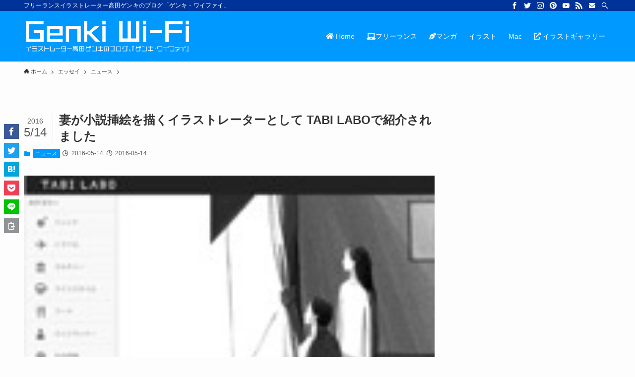

--- FILE ---
content_type: text/html; charset=UTF-8
request_url: https://genki-wifi.net/tabilabo
body_size: 37156
content:
<!DOCTYPE html>
<html lang="ja" data-loaded="false" data-scrolled="false" data-spmenu="closed">
<head>
<meta charset="utf-8">
<meta name="format-detection" content="telephone=no">
<meta http-equiv="X-UA-Compatible" content="IE=edge">
<meta name="viewport" content="width=device-width, viewport-fit=cover">
<meta name='robots' content='max-image-preview:large' />
<link rel='dns-prefetch' href='//use.fontawesome.com' />
<link rel="alternate" type="application/rss+xml" title="Genki Wi-Fi &raquo; フィード" href="https://genki-wifi.net/feed" />
<link rel="alternate" type="application/rss+xml" title="Genki Wi-Fi &raquo; コメントフィード" href="https://genki-wifi.net/comments/feed" />
<link rel="alternate" type="application/rss+xml" title="Genki Wi-Fi &raquo; 妻が小説挿絵を描くイラストレーターとして  TABI LABOで紹介されました のコメントのフィード" href="https://genki-wifi.net/tabilabo/feed" />

<!-- SEO SIMPLE PACK 3.2.0 -->
<title>妻が小説挿絵を描くイラストレーターとして  TABI LABOで紹介されました | Genki Wi-Fi</title>
<meta name="description" content="こんにちは。イラストレーターの高田ゲンキ（ genki119）です。 当ブログ内でもたびたび触れていますが、我が家は夫婦でイラストレーターをしており、妻の高田美穂子のイラストレーションは僕とは全く異なるスタイルなので、それぞれ異なる媒体や分">
<link rel="canonical" href="https://genki-wifi.net/tabilabo">
<meta property="og:locale" content="ja_JP">
<meta property="og:type" content="article">
<meta property="og:image" content="https://genki-wifi.net/wp-content/uploads/2016/05/tabilabo_icon.jpg">
<meta property="og:title" content="妻が小説挿絵を描くイラストレーターとして  TABI LABOで紹介されました | Genki Wi-Fi">
<meta property="og:description" content="こんにちは。イラストレーターの高田ゲンキ（ genki119）です。 当ブログ内でもたびたび触れていますが、我が家は夫婦でイラストレーターをしており、妻の高田美穂子のイラストレーションは僕とは全く異なるスタイルなので、それぞれ異なる媒体や分">
<meta property="og:url" content="https://genki-wifi.net/tabilabo">
<meta property="og:site_name" content="Genki Wi-Fi">
<meta name="twitter:card" content="summary_large_image">
<meta name="twitter:site" content="Genki119">
<!-- Google Analytics (gtag.js) -->
<script async src="https://www.googletagmanager.com/gtag/js?id=UA-52156263-1"></script>
<script>
	window.dataLayer = window.dataLayer || [];
	function gtag(){dataLayer.push(arguments);}
	gtag("js", new Date());
	gtag("config", "UA-52156263-1");
</script>
	<!-- / SEO SIMPLE PACK -->

<link rel='stylesheet' id='wp-block-library-css' href='https://genki-wifi.net/wp-includes/css/dist/block-library/style.min.css?ver=6.6.4' type='text/css' media='all' />
<link rel='stylesheet' id='swell-icons-css' href='https://genki-wifi.net/wp-content/themes/swell/build/css/swell-icons.css?ver=2.6.9' type='text/css' media='all' />
<link rel='stylesheet' id='main_style-css' href='https://genki-wifi.net/wp-content/themes/swell/build/css/main.css?ver=2.6.9' type='text/css' media='all' />
<link rel='stylesheet' id='swell_blocks-css' href='https://genki-wifi.net/wp-content/themes/swell/build/css/blocks.css?ver=2.6.9' type='text/css' media='all' />
<style id='swell_custom-inline-css' type='text/css'>
:root{--swl-fz--content:4vw;--swl-font_family:"Helvetica Neue", Arial, "Hiragino Kaku Gothic ProN", "Hiragino Sans", Meiryo, sans-serif;--swl-font_weight:400;--color_main:#0099ff;--color_text:#333;--color_link:#0099ff;--color_htag:#0099ff;--color_bg:#fdfdfd;--color_gradient1:#d8ffff;--color_gradient2:#87e7ff;--color_main_thin:rgba(0, 191, 255, 0.05 );--color_main_dark:rgba(0, 115, 191, 1 );--color_list_check:#0099ff;--color_list_num:#0099ff;--color_list_good:#86dd7b;--color_list_triangle:#f4e03a;--color_list_bad:#f36060;--color_faq_q:#d55656;--color_faq_a:#6599b7;--color_icon_good:#3cd250;--color_icon_good_bg:#ecffe9;--color_icon_bad:#4b73eb;--color_icon_bad_bg:#eafaff;--color_icon_info:#f578b4;--color_icon_info_bg:#fff0fa;--color_icon_announce:#ffa537;--color_icon_announce_bg:#fff5f0;--color_icon_pen:#7a7a7a;--color_icon_pen_bg:#f7f7f7;--color_icon_book:#787364;--color_icon_book_bg:#f8f6ef;--color_icon_point:#ffa639;--color_icon_check:#86d67c;--color_icon_batsu:#f36060;--color_icon_hatena:#5295cc;--color_icon_caution:#f7da38;--color_icon_memo:#84878a;--color_deep01:#e44141;--color_deep02:#3d79d5;--color_deep03:#63a84d;--color_deep04:#f09f4d;--color_pale01:#fff2f0;--color_pale02:#f3f8fd;--color_pale03:#f1f9ee;--color_pale04:#fdf9ee;--color_mark_blue:#b7e3ff;--color_mark_green:#bdf9c3;--color_mark_yellow:#fcf69f;--color_mark_orange:#ffddbc;--border01:solid 1px var(--color_main);--border02:double 4px var(--color_main);--border03:dashed 2px var(--color_border);--border04:solid 4px var(--color_gray);--card_posts_thumb_ratio:56.25%;--list_posts_thumb_ratio:61.8%;--big_posts_thumb_ratio:56.25%;--thumb_posts_thumb_ratio:61.8%;--color_header_bg:#0099ff;--color_header_text:#ffffff;--color_footer_bg:#fdfdfd;--color_footer_text:#333;--container_size:1200px;--article_size:900px;--logo_size_sp:65px;--logo_size_pc:70px;--logo_size_pcfix:32px;}.swl-cell-bg[data-icon="doubleCircle"]{--cell-icon-color:#ffc977}.swl-cell-bg[data-icon="circle"]{--cell-icon-color:#94e29c}.swl-cell-bg[data-icon="triangle"]{--cell-icon-color:#eeda2f}.swl-cell-bg[data-icon="close"]{--cell-icon-color:#ec9191}.swl-cell-bg[data-icon="hatena"]{--cell-icon-color:#93c9da}.swl-cell-bg[data-icon="check"]{--cell-icon-color:#94e29c}.swl-cell-bg[data-icon="line"]{--cell-icon-color:#9b9b9b}.cap_box[data-colset="col1"]{--capbox-color:#f59b5f;--capbox-color--bg:#fff8eb}.cap_box[data-colset="col2"]{--capbox-color:#5fb9f5;--capbox-color--bg:#edf5ff}.cap_box[data-colset="col3"]{--capbox-color:#2fcd90;--capbox-color--bg:#eafaf2}.red_{--the-btn-color:#f74a4a;--the-btn-color2:#ffbc49;--the-solid-shadow: rgba(185, 56, 56, 1 )}.blue_{--the-btn-color:#338df4;--the-btn-color2:#35eaff;--the-solid-shadow: rgba(38, 106, 183, 1 )}.green_{--the-btn-color:#62d847;--the-btn-color2:#7bf7bd;--the-solid-shadow: rgba(74, 162, 53, 1 )}.is-style-btn_normal{--the-btn-radius:80px}.is-style-btn_solid{--the-btn-radius:80px}.is-style-btn_shiny{--the-btn-radius:80px}.is-style-btn_line{--the-btn-radius:80px}.post_content blockquote{padding:1.5em 2em 1.5em 3em}.post_content blockquote::before{content:"";display:block;width:5px;height:calc(100% - 3em);top:1.5em;left:1.5em;border-left:solid 1px rgba(180,180,180,.75);border-right:solid 1px rgba(180,180,180,.75);}.mark_blue{background:-webkit-linear-gradient(transparent 64%,var(--color_mark_blue) 0%);background:linear-gradient(transparent 64%,var(--color_mark_blue) 0%)}.mark_green{background:-webkit-linear-gradient(transparent 64%,var(--color_mark_green) 0%);background:linear-gradient(transparent 64%,var(--color_mark_green) 0%)}.mark_yellow{background:-webkit-linear-gradient(transparent 64%,var(--color_mark_yellow) 0%);background:linear-gradient(transparent 64%,var(--color_mark_yellow) 0%)}.mark_orange{background:-webkit-linear-gradient(transparent 64%,var(--color_mark_orange) 0%);background:linear-gradient(transparent 64%,var(--color_mark_orange) 0%)}[class*="is-style-icon_"]{color:#333;border-width:0}[class*="is-style-big_icon_"]{border-width:2px;border-style:solid}[data-col="gray"] .c-balloon__text{background:#f7f7f7;border-color:#ccc}[data-col="gray"] .c-balloon__before{border-right-color:#f7f7f7}[data-col="green"] .c-balloon__text{background:#d1f8c2;border-color:#9ddd93}[data-col="green"] .c-balloon__before{border-right-color:#d1f8c2}[data-col="blue"] .c-balloon__text{background:#e2f6ff;border-color:#93d2f0}[data-col="blue"] .c-balloon__before{border-right-color:#e2f6ff}[data-col="red"] .c-balloon__text{background:#ffebeb;border-color:#f48789}[data-col="red"] .c-balloon__before{border-right-color:#ffebeb}[data-col="yellow"] .c-balloon__text{background:#f9f7d2;border-color:#fbe593}[data-col="yellow"] .c-balloon__before{border-right-color:#f9f7d2}.-type-list2 .p-postList__body::after,.-type-big .p-postList__body::after{content: "READ MORE »";}.c-postThumb__cat{background-color:#0099ff;color:#fff}.post_content h2{background:var(--color_htag);padding:.75em 1em;color:#fff}.post_content h2::before{position:absolute;display:block;pointer-events:none;content:"";top:-4px;left:0;width:100%;height:calc(100% + 4px);box-sizing:content-box;border-top:solid 2px var(--color_htag);border-bottom:solid 2px var(--color_htag)}.post_content h3{padding:0 .5em .5em}.post_content h3::before{content:"";width:100%;height:2px;background: repeating-linear-gradient(90deg, var(--color_htag) 0%, var(--color_htag) 29.3%, rgba(150,150,150,.2) 29.3%, rgba(150,150,150,.2) 100%)}.post_content h4{padding:0 0 0 16px;border-left:solid 2px var(--color_htag)}.l-header__bar{color:#fff;background:#003399}.l-header__menuBtn{order:1}.l-header__customBtn{order:3}.c-gnav a::after{background:var(--color_main);width:100%;height:2px;transform:scaleX(0)}.p-spHeadMenu .menu-item.-current{border-bottom-color:var(--color_main)}.c-gnav > li:hover > a::after,.c-gnav > .-current > a::after{transform: scaleX(1)}.c-gnav .sub-menu{color:#333;background:#fff}.l-fixHeader::before{opacity:0.8}#pagetop{border-radius:50%}.c-widget__title.-spmenu{padding:.5em .75em;border-radius:var(--swl-radius--2, 0px);background:var(--color_main);color:#fff;}.c-widget__title.-footer{padding:.5em}.c-widget__title.-footer::before{content:"";bottom:0;left:0;width:40%;z-index:1;background:var(--color_main)}.c-widget__title.-footer::after{content:"";bottom:0;left:0;width:100%;background:var(--color_border)}.p-spMenu{color:#333}.p-spMenu__inner::before{background:#fdfdfd;opacity:1}.p-spMenu__overlay{background:#000;opacity:0.6}[class*="page-numbers"]{color:#fff;background-color:#dedede}.l-topTitleArea.c-filterLayer::before{background-color:#000;opacity:0.2;content:""}@media screen and (min-width: 960px){:root{}}@media screen and (max-width: 959px){:root{}.l-header__logo{order:2;text-align:center}}@media screen and (min-width: 600px){:root{--swl-fz--content:16px;}}@media screen and (max-width: 599px){:root{}}@media (min-width: 1108px) {.alignwide{left:-100px;width:calc(100% + 200px);}}@media (max-width: 1108px) {.-sidebar-off .swell-block-fullWide__inner.l-container .alignwide{left:0px;width:100%;}}.l-fixHeader .l-fixHeader__gnav{order:0}[data-scrolled=true] .l-fixHeader[data-ready]{opacity:1;-webkit-transform:translateY(0)!important;transform:translateY(0)!important;visibility:visible}.-body-solid .l-fixHeader{box-shadow:0 2px 4px var(--swl-color_shadow)}.l-fixHeader__inner{align-items:stretch;color:var(--color_header_text);display:flex;padding-bottom:0;padding-top:0;position:relative;z-index:1}.l-fixHeader__logo{align-items:center;display:flex;line-height:1;margin-right:24px;order:0;padding:16px 0}.l-header__bar{position:relative;width:100%}.l-header__bar .c-catchphrase{color:inherit;font-size:12px;letter-spacing:var(--swl-letter_spacing,.2px);line-height:14px;margin-right:auto;overflow:hidden;padding:4px 0;white-space:nowrap;width:50%}.l-header__bar .c-iconList .c-iconList__link{margin:0;padding:4px 6px}.l-header__barInner{align-items:center;display:flex;justify-content:flex-end}@media (min-width:960px){.-series .l-header__inner{align-items:stretch;display:flex}.-series .l-header__logo{align-items:center;display:flex;flex-wrap:wrap;margin-right:24px;padding:16px 0}.-series .l-header__logo .c-catchphrase{font-size:13px;padding:4px 0}.-series .c-headLogo{margin-right:16px}.-series-right .l-header__inner{justify-content:space-between}.-series-right .c-gnavWrap{margin-left:auto}.-series-right .w-header{margin-left:12px}.-series-left .w-header{margin-left:auto}}@media (min-width:960px) and (min-width:600px){.-series .c-headLogo{max-width:400px}}.c-gnav .sub-menu a:before,.c-listMenu a:before{-webkit-font-smoothing:antialiased;-moz-osx-font-smoothing:grayscale;font-family:icomoon!important;font-style:normal;font-variant:normal;font-weight:400;line-height:1;text-transform:none}.c-submenuToggleBtn{display:none}.c-listMenu a{padding:.75em 1em .75em 1.5em;transition:padding .25s}.c-listMenu a:hover{padding-left:1.75em;padding-right:.75em}.c-gnav .sub-menu a:before,.c-listMenu a:before{color:inherit;content:"\e921";display:inline-block;left:2px;position:absolute;top:50%;-webkit-transform:translateY(-50%);transform:translateY(-50%);vertical-align:middle}.c-listMenu .children,.c-listMenu .sub-menu{margin:0}.c-listMenu .children a,.c-listMenu .sub-menu a{font-size:.9em;padding-left:2.5em}.c-listMenu .children a:before,.c-listMenu .sub-menu a:before{left:1em}.c-listMenu .children a:hover,.c-listMenu .sub-menu a:hover{padding-left:2.75em}.c-listMenu .children ul a,.c-listMenu .sub-menu ul a{padding-left:3.25em}.c-listMenu .children ul a:before,.c-listMenu .sub-menu ul a:before{left:1.75em}.c-listMenu .children ul a:hover,.c-listMenu .sub-menu ul a:hover{padding-left:3.5em}.c-gnav li:hover>.sub-menu{opacity:1;visibility:visible}.c-gnav .sub-menu:before{background:inherit;content:"";height:100%;left:0;position:absolute;top:0;width:100%;z-index:0}.c-gnav .sub-menu .sub-menu{left:100%;top:0;z-index:-1}.c-gnav .sub-menu a{padding-left:2em}.c-gnav .sub-menu a:before{left:.5em}.c-gnav .sub-menu a:hover .ttl{left:4px}:root{--color_content_bg:var(--color_bg);}.c-widget__title.-side{padding:.5em}.c-widget__title.-side::before{content:"";bottom:0;left:0;width:40%;z-index:1;background:var(--color_main)}.c-widget__title.-side::after{content:"";bottom:0;left:0;width:100%;background:var(--color_border)}.c-shareBtns__item:not(:last-child){margin-right:4px}.c-shareBtns__btn{padding:8px 0}@media screen and (min-width: 960px){:root{}}@media screen and (max-width: 959px){:root{}}@media screen and (min-width: 600px){:root{}}@media screen and (max-width: 599px){:root{}}.swell-block-fullWide__inner.l-container{--swl-fw_inner_pad:var(--swl-pad_container,0px)}@media (min-width:960px){.-sidebar-on .l-content .alignfull,.-sidebar-on .l-content .alignwide{left:-16px;width:calc(100% + 32px)}.swell-block-fullWide__inner.l-article{--swl-fw_inner_pad:var(--swl-pad_post_content,0px)}.-sidebar-on .swell-block-fullWide__inner .alignwide{left:0;width:100%}.-sidebar-on .swell-block-fullWide__inner .alignfull{left:calc(0px - var(--swl-fw_inner_pad, 0))!important;margin-left:0!important;margin-right:0!important;width:calc(100% + var(--swl-fw_inner_pad, 0)*2)!important}}.p-relatedPosts .p-postList__item{margin-bottom:1.5em}.p-relatedPosts .p-postList__times,.p-relatedPosts .p-postList__times>:last-child{margin-right:0}@media (min-width:600px){.p-relatedPosts .p-postList__item{width:33.33333%}}@media screen and (min-width:600px) and (max-width:1239px){.p-relatedPosts .p-postList__item:nth-child(7),.p-relatedPosts .p-postList__item:nth-child(8){display:none}}@media screen and (min-width:1240px){.p-relatedPosts .p-postList__item{width:25%}}.-index-off .p-toc,.swell-toc-placeholder:empty{display:none}.p-toc.-modal{height:100%;margin:0;overflow-y:auto;padding:0}#main_content .p-toc{border-radius:var(--swl-radius--2,0);margin:4em auto;max-width:800px}#sidebar .p-toc{margin-top:-.5em}.p-toc__ttl{display:block;font-size:1.2em;line-height:1;position:relative;text-align:center}.p-toc__ttl:before{content:"\e918";display:inline-block;font-family:icomoon;margin-right:.5em;padding-bottom:2px;vertical-align:middle}#index_modal .p-toc__ttl{margin-bottom:.5em}.p-toc__list li{line-height:1.6}.p-toc__list>li+li{margin-top:.5em}.p-toc__list li li{font-size:.9em}.p-toc__list ol,.p-toc__list ul{padding-left:.5em}.p-toc__list .mininote{display:none}.post_content .p-toc__list{padding-left:0}#sidebar .p-toc__list{margin-bottom:0}#sidebar .p-toc__list ol,#sidebar .p-toc__list ul{padding-left:0}.p-toc__link{color:inherit;font-size:inherit;text-decoration:none}.p-toc__link:hover{opacity:.8}.p-toc.-double{background:var(--color_gray);background:linear-gradient(-45deg,transparent 25%,var(--color_gray) 25%,var(--color_gray) 50%,transparent 50%,transparent 75%,var(--color_gray) 75%,var(--color_gray));background-clip:padding-box;background-size:4px 4px;border-bottom:4px double var(--color_border);border-top:4px double var(--color_border);padding:1.5em 1em 1em}.p-toc.-double .p-toc__ttl{margin-bottom:.75em}@media (min-width:960px){#main_content .p-toc{width:92%}}@media (min-width:600px){.p-toc.-double{padding:2em}}.p-pnLinks{align-items:stretch;display:flex;justify-content:space-between;margin:2em 0}.p-pnLinks__item{font-size:3vw;position:relative;width:49%}.p-pnLinks__item:before{content:"";display:block;height:.5em;pointer-events:none;position:absolute;top:50%;width:.5em;z-index:1}.p-pnLinks__item.-prev:before{border-bottom:1px solid;border-left:1px solid;left:.35em;-webkit-transform:rotate(45deg) translateY(-50%);transform:rotate(45deg) translateY(-50%)}.p-pnLinks__item.-prev .p-pnLinks__thumb{margin-right:8px}.p-pnLinks__item.-next .p-pnLinks__link{justify-content:flex-end}.p-pnLinks__item.-next:before{border-bottom:1px solid;border-right:1px solid;right:.35em;-webkit-transform:rotate(-45deg) translateY(-50%);transform:rotate(-45deg) translateY(-50%)}.p-pnLinks__item.-next .p-pnLinks__thumb{margin-left:8px;order:2}.p-pnLinks__item.-next:first-child{margin-left:auto}.p-pnLinks__link{align-items:center;border-radius:var(--swl-radius--2,0);color:inherit;display:flex;height:100%;line-height:1.4;min-height:4em;padding:.6em 1em .5em;position:relative;text-decoration:none;transition:box-shadow .25s;width:100%}.p-pnLinks__thumb{border-radius:var(--swl-radius--4,0);height:32px;-o-object-fit:cover;object-fit:cover;width:48px}.p-pnLinks .-prev .p-pnLinks__link{border-left:1.25em solid var(--color_main)}.p-pnLinks .-prev:before{color:#fff}.p-pnLinks .-next .p-pnLinks__link{border-right:1.25em solid var(--color_main)}.p-pnLinks .-next:before{color:#fff}@media (max-width:959px){.p-pnLinks.-thumb-on{display:block}.p-pnLinks.-thumb-on .p-pnLinks__item{width:100%}}@media (min-width:600px){.p-pnLinks__item{font-size:13px}.p-pnLinks__thumb{height:48px;width:72px}.p-pnLinks__title{transition:-webkit-transform .25s;transition:transform .25s;transition:transform .25s,-webkit-transform .25s}.-prev>.p-pnLinks__link:hover .p-pnLinks__title{-webkit-transform:translateX(4px);transform:translateX(4px)}.-next>.p-pnLinks__link:hover .p-pnLinks__title{-webkit-transform:translateX(-4px);transform:translateX(-4px)}.p-pnLinks .-prev .p-pnLinks__link:hover{box-shadow:1px 1px 2px var(--swl-color_shadow)}.p-pnLinks .-next .p-pnLinks__link:hover{box-shadow:-1px 1px 2px var(--swl-color_shadow)}}
</style>
<link rel='stylesheet' id='swell-parts/footer-css' href='https://genki-wifi.net/wp-content/themes/swell/build/css/modules/parts/footer.css?ver=2.6.9' type='text/css' media='all' />
<link rel='stylesheet' id='swell-page/single-css' href='https://genki-wifi.net/wp-content/themes/swell/build/css/modules/page/single.css?ver=2.6.9' type='text/css' media='all' />
<link rel='stylesheet' id='swell-parts/comments-css' href='https://genki-wifi.net/wp-content/themes/swell/build/css/modules/parts/comments.css?ver=2.6.9' type='text/css' media='all' />
<style id='classic-theme-styles-inline-css' type='text/css'>
/*! This file is auto-generated */
.wp-block-button__link{color:#fff;background-color:#32373c;border-radius:9999px;box-shadow:none;text-decoration:none;padding:calc(.667em + 2px) calc(1.333em + 2px);font-size:1.125em}.wp-block-file__button{background:#32373c;color:#fff;text-decoration:none}
</style>
<style id='global-styles-inline-css' type='text/css'>
:root{--wp--preset--aspect-ratio--square: 1;--wp--preset--aspect-ratio--4-3: 4/3;--wp--preset--aspect-ratio--3-4: 3/4;--wp--preset--aspect-ratio--3-2: 3/2;--wp--preset--aspect-ratio--2-3: 2/3;--wp--preset--aspect-ratio--16-9: 16/9;--wp--preset--aspect-ratio--9-16: 9/16;--wp--preset--color--black: #000;--wp--preset--color--cyan-bluish-gray: #abb8c3;--wp--preset--color--white: #fff;--wp--preset--color--pale-pink: #f78da7;--wp--preset--color--vivid-red: #cf2e2e;--wp--preset--color--luminous-vivid-orange: #ff6900;--wp--preset--color--luminous-vivid-amber: #fcb900;--wp--preset--color--light-green-cyan: #7bdcb5;--wp--preset--color--vivid-green-cyan: #00d084;--wp--preset--color--pale-cyan-blue: #8ed1fc;--wp--preset--color--vivid-cyan-blue: #0693e3;--wp--preset--color--vivid-purple: #9b51e0;--wp--preset--color--swl-main: var(--color_main);--wp--preset--color--swl-main-thin: var(--color_main_thin);--wp--preset--color--swl-gray: var(--color_gray);--wp--preset--color--swl-deep-01: var(--color_deep01);--wp--preset--color--swl-deep-02: var(--color_deep02);--wp--preset--color--swl-deep-03: var(--color_deep03);--wp--preset--color--swl-deep-04: var(--color_deep04);--wp--preset--color--swl-pale-01: var(--color_pale01);--wp--preset--color--swl-pale-02: var(--color_pale02);--wp--preset--color--swl-pale-03: var(--color_pale03);--wp--preset--color--swl-pale-04: var(--color_pale04);--wp--preset--gradient--vivid-cyan-blue-to-vivid-purple: linear-gradient(135deg,rgba(6,147,227,1) 0%,rgb(155,81,224) 100%);--wp--preset--gradient--light-green-cyan-to-vivid-green-cyan: linear-gradient(135deg,rgb(122,220,180) 0%,rgb(0,208,130) 100%);--wp--preset--gradient--luminous-vivid-amber-to-luminous-vivid-orange: linear-gradient(135deg,rgba(252,185,0,1) 0%,rgba(255,105,0,1) 100%);--wp--preset--gradient--luminous-vivid-orange-to-vivid-red: linear-gradient(135deg,rgba(255,105,0,1) 0%,rgb(207,46,46) 100%);--wp--preset--gradient--very-light-gray-to-cyan-bluish-gray: linear-gradient(135deg,rgb(238,238,238) 0%,rgb(169,184,195) 100%);--wp--preset--gradient--cool-to-warm-spectrum: linear-gradient(135deg,rgb(74,234,220) 0%,rgb(151,120,209) 20%,rgb(207,42,186) 40%,rgb(238,44,130) 60%,rgb(251,105,98) 80%,rgb(254,248,76) 100%);--wp--preset--gradient--blush-light-purple: linear-gradient(135deg,rgb(255,206,236) 0%,rgb(152,150,240) 100%);--wp--preset--gradient--blush-bordeaux: linear-gradient(135deg,rgb(254,205,165) 0%,rgb(254,45,45) 50%,rgb(107,0,62) 100%);--wp--preset--gradient--luminous-dusk: linear-gradient(135deg,rgb(255,203,112) 0%,rgb(199,81,192) 50%,rgb(65,88,208) 100%);--wp--preset--gradient--pale-ocean: linear-gradient(135deg,rgb(255,245,203) 0%,rgb(182,227,212) 50%,rgb(51,167,181) 100%);--wp--preset--gradient--electric-grass: linear-gradient(135deg,rgb(202,248,128) 0%,rgb(113,206,126) 100%);--wp--preset--gradient--midnight: linear-gradient(135deg,rgb(2,3,129) 0%,rgb(40,116,252) 100%);--wp--preset--font-size--small: 0.9em;--wp--preset--font-size--medium: 1.1em;--wp--preset--font-size--large: 1.25em;--wp--preset--font-size--x-large: 42px;--wp--preset--font-size--xs: 0.75em;--wp--preset--font-size--huge: 1.6em;--wp--preset--spacing--20: 0.44rem;--wp--preset--spacing--30: 0.67rem;--wp--preset--spacing--40: 1rem;--wp--preset--spacing--50: 1.5rem;--wp--preset--spacing--60: 2.25rem;--wp--preset--spacing--70: 3.38rem;--wp--preset--spacing--80: 5.06rem;--wp--preset--shadow--natural: 6px 6px 9px rgba(0, 0, 0, 0.2);--wp--preset--shadow--deep: 12px 12px 50px rgba(0, 0, 0, 0.4);--wp--preset--shadow--sharp: 6px 6px 0px rgba(0, 0, 0, 0.2);--wp--preset--shadow--outlined: 6px 6px 0px -3px rgba(255, 255, 255, 1), 6px 6px rgba(0, 0, 0, 1);--wp--preset--shadow--crisp: 6px 6px 0px rgba(0, 0, 0, 1);}:where(.is-layout-flex){gap: 0.5em;}:where(.is-layout-grid){gap: 0.5em;}body .is-layout-flex{display: flex;}.is-layout-flex{flex-wrap: wrap;align-items: center;}.is-layout-flex > :is(*, div){margin: 0;}body .is-layout-grid{display: grid;}.is-layout-grid > :is(*, div){margin: 0;}:where(.wp-block-columns.is-layout-flex){gap: 2em;}:where(.wp-block-columns.is-layout-grid){gap: 2em;}:where(.wp-block-post-template.is-layout-flex){gap: 1.25em;}:where(.wp-block-post-template.is-layout-grid){gap: 1.25em;}.has-black-color{color: var(--wp--preset--color--black) !important;}.has-cyan-bluish-gray-color{color: var(--wp--preset--color--cyan-bluish-gray) !important;}.has-white-color{color: var(--wp--preset--color--white) !important;}.has-pale-pink-color{color: var(--wp--preset--color--pale-pink) !important;}.has-vivid-red-color{color: var(--wp--preset--color--vivid-red) !important;}.has-luminous-vivid-orange-color{color: var(--wp--preset--color--luminous-vivid-orange) !important;}.has-luminous-vivid-amber-color{color: var(--wp--preset--color--luminous-vivid-amber) !important;}.has-light-green-cyan-color{color: var(--wp--preset--color--light-green-cyan) !important;}.has-vivid-green-cyan-color{color: var(--wp--preset--color--vivid-green-cyan) !important;}.has-pale-cyan-blue-color{color: var(--wp--preset--color--pale-cyan-blue) !important;}.has-vivid-cyan-blue-color{color: var(--wp--preset--color--vivid-cyan-blue) !important;}.has-vivid-purple-color{color: var(--wp--preset--color--vivid-purple) !important;}.has-black-background-color{background-color: var(--wp--preset--color--black) !important;}.has-cyan-bluish-gray-background-color{background-color: var(--wp--preset--color--cyan-bluish-gray) !important;}.has-white-background-color{background-color: var(--wp--preset--color--white) !important;}.has-pale-pink-background-color{background-color: var(--wp--preset--color--pale-pink) !important;}.has-vivid-red-background-color{background-color: var(--wp--preset--color--vivid-red) !important;}.has-luminous-vivid-orange-background-color{background-color: var(--wp--preset--color--luminous-vivid-orange) !important;}.has-luminous-vivid-amber-background-color{background-color: var(--wp--preset--color--luminous-vivid-amber) !important;}.has-light-green-cyan-background-color{background-color: var(--wp--preset--color--light-green-cyan) !important;}.has-vivid-green-cyan-background-color{background-color: var(--wp--preset--color--vivid-green-cyan) !important;}.has-pale-cyan-blue-background-color{background-color: var(--wp--preset--color--pale-cyan-blue) !important;}.has-vivid-cyan-blue-background-color{background-color: var(--wp--preset--color--vivid-cyan-blue) !important;}.has-vivid-purple-background-color{background-color: var(--wp--preset--color--vivid-purple) !important;}.has-black-border-color{border-color: var(--wp--preset--color--black) !important;}.has-cyan-bluish-gray-border-color{border-color: var(--wp--preset--color--cyan-bluish-gray) !important;}.has-white-border-color{border-color: var(--wp--preset--color--white) !important;}.has-pale-pink-border-color{border-color: var(--wp--preset--color--pale-pink) !important;}.has-vivid-red-border-color{border-color: var(--wp--preset--color--vivid-red) !important;}.has-luminous-vivid-orange-border-color{border-color: var(--wp--preset--color--luminous-vivid-orange) !important;}.has-luminous-vivid-amber-border-color{border-color: var(--wp--preset--color--luminous-vivid-amber) !important;}.has-light-green-cyan-border-color{border-color: var(--wp--preset--color--light-green-cyan) !important;}.has-vivid-green-cyan-border-color{border-color: var(--wp--preset--color--vivid-green-cyan) !important;}.has-pale-cyan-blue-border-color{border-color: var(--wp--preset--color--pale-cyan-blue) !important;}.has-vivid-cyan-blue-border-color{border-color: var(--wp--preset--color--vivid-cyan-blue) !important;}.has-vivid-purple-border-color{border-color: var(--wp--preset--color--vivid-purple) !important;}.has-vivid-cyan-blue-to-vivid-purple-gradient-background{background: var(--wp--preset--gradient--vivid-cyan-blue-to-vivid-purple) !important;}.has-light-green-cyan-to-vivid-green-cyan-gradient-background{background: var(--wp--preset--gradient--light-green-cyan-to-vivid-green-cyan) !important;}.has-luminous-vivid-amber-to-luminous-vivid-orange-gradient-background{background: var(--wp--preset--gradient--luminous-vivid-amber-to-luminous-vivid-orange) !important;}.has-luminous-vivid-orange-to-vivid-red-gradient-background{background: var(--wp--preset--gradient--luminous-vivid-orange-to-vivid-red) !important;}.has-very-light-gray-to-cyan-bluish-gray-gradient-background{background: var(--wp--preset--gradient--very-light-gray-to-cyan-bluish-gray) !important;}.has-cool-to-warm-spectrum-gradient-background{background: var(--wp--preset--gradient--cool-to-warm-spectrum) !important;}.has-blush-light-purple-gradient-background{background: var(--wp--preset--gradient--blush-light-purple) !important;}.has-blush-bordeaux-gradient-background{background: var(--wp--preset--gradient--blush-bordeaux) !important;}.has-luminous-dusk-gradient-background{background: var(--wp--preset--gradient--luminous-dusk) !important;}.has-pale-ocean-gradient-background{background: var(--wp--preset--gradient--pale-ocean) !important;}.has-electric-grass-gradient-background{background: var(--wp--preset--gradient--electric-grass) !important;}.has-midnight-gradient-background{background: var(--wp--preset--gradient--midnight) !important;}.has-small-font-size{font-size: var(--wp--preset--font-size--small) !important;}.has-medium-font-size{font-size: var(--wp--preset--font-size--medium) !important;}.has-large-font-size{font-size: var(--wp--preset--font-size--large) !important;}.has-x-large-font-size{font-size: var(--wp--preset--font-size--x-large) !important;}
:where(.wp-block-post-template.is-layout-flex){gap: 1.25em;}:where(.wp-block-post-template.is-layout-grid){gap: 1.25em;}
:where(.wp-block-columns.is-layout-flex){gap: 2em;}:where(.wp-block-columns.is-layout-grid){gap: 2em;}
:root :where(.wp-block-pullquote){font-size: 1.5em;line-height: 1.6;}
</style>
<link rel='stylesheet' id='contact-form-7-css' href='https://genki-wifi.net/wp-content/plugins/contact-form-7/includes/css/styles.css?ver=5.7.4' type='text/css' media='all' />
<link rel='stylesheet' id='Pz-HatenaBlogCard-css' href='https://genki-wifi.net/wp-content/uploads/pz-hatenablogcard/style.css?ver=6.6.4' type='text/css' media='all' />
<link rel='stylesheet' id='yyi_rinker_stylesheet-css' href='https://genki-wifi.net/wp-content/plugins/yyi-rinker/css/style.css?v=1.1.10&#038;ver=6.6.4' type='text/css' media='all' />
<link rel='stylesheet' id='fancybox-css' href='https://genki-wifi.net/wp-content/plugins/easy-fancybox/fancybox/1.5.4/jquery.fancybox.min.css?ver=6.6.4' type='text/css' media='screen' />
<link rel='stylesheet' id='amazonjs-css' href='https://genki-wifi.net/wp-content/plugins/amazonjs/css/amazonjs.css?ver=0.10' type='text/css' media='all' />
<link rel='stylesheet' id='child_style-css' href='https://genki-wifi.net/wp-content/themes/swell_child/style.css?ver=2022042861106' type='text/css' media='all' />
<link rel='stylesheet' id='sango-icon-css' href='https://use.fontawesome.com/releases/v5.11.2/css/all.css?ver=1.1.0' type='text/css' media='all' />
<style id='sango-theme-style-inline-css' type='text/css'>
@charset "UTF-8";
/*主に記事内で使用するスタイル
 見出し/ボタン/ボックス/リスト/ショートコード/カエレバ等
*/
/** 評価ボックス **/
.rate-title {
  padding: 5px;
  margin-top: 1em;
  font-weight: bold;
  font-size: 1.25em;
  text-align: center;
}
.rate-title:before {
  content: "\f02e";
  padding-right: 5px;
}
.rate-box {
  margin-bottom: 1em;
  font-size: 15px;
  border: solid 2px #e6e6e6;
}
.rateline {
  padding: 7px 4px 7px 10px;
}
.rate-box .rateline:nth-child(even) {
  background: #f3f3f3;
}
.rate-thing {
  display: inline-block;
  padding-right: 10px;
  width: calc(100% - 125px);
  max-width: 250px;
  font-weight: bold;
  vertical-align: middle;
}
.rate-star {
  display: inline-block;
  margin: 0;
  width: 125px;
  color: rgba(0, 0, 0, 0.15);
  vertical-align: middle;
}
body .rate-star {
  font-size: 0.95em;
}
.rate-star .fa,
.rate-star .fa-star-half-alt {
  color: #ffb500;
}
.rate-box .rateline.end-rate {
  background: #e8f4ff;
}
/*アコーディオン*/
.accordion {
  margin: 0.5em 0;
  font-size: 0.95em;
}
.accordion label {
  display: block;
  position: relative;
  padding: 13px 37px 13px 14px;
  font-weight: bold;
  border: solid 1px #c1c1c1;
  cursor: pointer;
  transition: 0.3s;
  border-radius: 2px;
}
.accordion label:after {
  content: "+";
  font-family: "Quicksand", sans-serif;
  position: absolute;
  right: 14px;
  top: 17px;
  top: calc(50% - 7.5px);
  line-height: 15px;
  font-size: 23px;
  font-weight: normal;
  color: #c1c1c1;
}
.accordion label:hover {
  background: #efefef;
}
.accordion_input {
  display: none;
}
.accordion_content {
  height: 0;
  padding: 0;
  overflow: hidden;
  opacity: 0;
  transition: 0.8s;
}
.accordion_input:checked ~ .accordion_content {
  height: auto;
  padding: 0.7em 0;
  opacity: 1;
  overflow: visible;
}
.accordion_input:checked + label {
  background: #efefef;
}
.accordion_input:checked + label:after {
  content: "-";
}
/*タイムライン*/
.post_content .tl {
  margin: 1em 0;
}
.tl-content {
  position: relative;
  padding: 0 0 1.5em 1.8em;
}
.tl-content:before {
  content: "";
  width: 3px;
  background: #ccd5db;
  display: block;
  position: absolute;
  top: 24px;
  bottom: 0;
  left: 6px;
}
.tl_marker {
  content: "";
  display: block;
  position: absolute;
  top: 6px;
  left: 0;
  width: 14px;
  height: 14px;
  border-radius: 50%;
  border: solid 3px;
}
.tl-content:not(:first-of-type):not(:last-of-type) .tl_marker {
  background: transparent;
}

.tl-content:last-of-type:before {
  content: none;
}
.tl_label {
  padding-top: 2px;
  color: #90969a;
  font-size: 14px;
  font-weight: bold;
}
.tl_title {
  font-size: 1.1em;
  font-weight: bold;
  line-height: 1.5;
}
.tl_main {
  margin-top: 0.5em;
  padding: 0 0 1.5em;
  font-size: 0.9em;
  line-height: 1.6;
  border-bottom: dashed 1px #ccd5db;
}
/* 余白の調整 */
.post_content .tl_main > * {
  margin: 0.7em 0 0;
}
.tl_main > ul,
.tl_main > ol {
  margin: 0;
  padding: 0.3em 0 0.3em 1.3em;
  border: none;
}
.post_content .tl_main .sng-box {
  margin-top: 1em;
}
.post_content .tl_main .box28,
.post_content .tl_main .box30,
.post_content .tl_main .box31,
.post_content .tl_main .box32,
.post_content .tl_main .box33 {
  margin-top: 2.3em;
}

/*見出し*/
#content .hh {
  margin: 2.5em 0 1em;
  padding: 0;
  border: 0;
  background: transparent;
  box-shadow: none;
  font-weight: bold;
}
#content p.hh {
  font-size: 1.1em;
}
#content .hh:before,
#content .hh:after {
  top: auto;
  right: auto;
  bottom: auto;
  left: auto;
  border: 0;
  background: transparent;
  box-shadow: none;
  content: none;
}

#inner-footer .hh1,
#content .hh1  {
  padding: 0.5em 0;
  border-bottom: solid 3px black;
}
#inner-footer .hh2,
#content .hh2 {
  border-bottom-width: 2px;
  border-bottom-style: dashed;
}
#inner-footer .hh3,
#content .hh3 {
  border-bottom-width: 5px;
  border-bottom-style: double;
}
#inner-footer .hh4,
#content .hh4 {
  padding: 0.5em 0;
  border-width: 3px;
  border-top-style: solid;
  border-bottom-style: solid;
}
#inner-footer .hh5,
#content .hh5 {
  padding: 0.5em;
}
#inner-footer .hh6,
#content .hh6 {
  padding: 0.5em;
  border-width: 3px;
  border-style: solid;
  border-radius: 0.5em;
}
#inner-footer .hh7,
#content .hh7 {
  padding: 0.5em;
  border-bottom-width: 3px;
  border-bottom-style: solid;
  color: #010101;
}
#inner-footer .hh8,
#content .hh8 {
  padding: 0.5em;
  border-left: solid 5px #ffaf58;
  background: #fffaf4;
  color: #494949;
}
#inner-footer .hh9,
#content .hh9 {
  padding: 0.5em;
  box-shadow: 0 2px 4px rgba(0, 0, 0, 0.23);
}
#inner-footer .hh10,
#content .hh10 {
  display: inline-block;
  padding: 0.5em;
  border-radius: 25px 0 0 25px;
  color: #505050;
  vertical-align: middle;
  line-height: 1.3;
}
#inner-footer .hh10:before,
#content .hh10:before {
  display: inline-block;
  margin-right: 8px;
  color: white;
  content: "●";
}
#inner-footer .hh11,
#content .hh11 {
  position: relative;
  padding: 0.6em;
  background: #c8e4ff;
}
#inner-footer .hh11:after,
#content .hh11:after {
  position: absolute;
  top: 100%;
  left: 30px;
  width: 0;
  height: 0;
  border: 15px solid transparent;
  border-top: 15px solid #c8e4ff;
  content: "";
}
#content .hh12,
#content .hh12 {
  margin-right: 5px;
  margin-left: 5px;
  padding: 0.2em 0.5em;
  border: dashed 1px #96c2fe;
  background: #c8e4ff;
  box-shadow: 0 0 0 5px #c8e4ff;
  color: #454545;
}
#inner-footer .hh13,
#content .hh13 {
  margin-right: 5px;
  margin-left: 5px;
  padding: 0.2em 0.5em;
  border: dashed 1px #fff;
  background: #c8e4ff;
  box-shadow: 0 0 0 5px #c8e4ff;
  color: #454545;
}
#inner-footer .hh14,
#content .hh14 {
  position: relative;
  margin-right: 5px;
  margin-left: 5px;
  padding: 0.2em 0.5em;
  border: dashed 2px white;
  background: #c8e4ff;
  box-shadow: 0 0 0 5px #c8e4ff;
  color: #454545;
}
#inner-footer .hh14:after,
#content .hh14:after {
  position: absolute;
  top: -7px;
  left: -7px;
  border-width: 0 0 15px 15px;
  border-style: solid;
  border-color: #fff #fff #a8d4ff;
  box-shadow: 1px 1px 1px rgba(0, 0, 0, 0.15);
  content: "";
}
#inner-footer .hh15,
#content .hh15 {
  position: relative;
  padding: 0.5em;
  background: #7fbae9;
  color: white;
}
#inner-footer .hh15:before,
#content .hh15:before {
  position: absolute;
  top: 100%;
  left: 0;
  border: none;
  border-right: solid 20px #74a4cb;
  border-bottom: solid 15px transparent;
  content: "";
}
#inner-footer .hh16,
#content .hh16 {
  position: relative;
  padding: 0.5em;
  background: #a6d3c8;
  color: white;
}
#inner-footer .hh16:before,
#content .hh16:before {
  position: absolute;
  top: 100%;
  left: 0;
  border: none;
  border-right: solid 20px rgb(149, 158, 155);
  border-bottom: solid 15px transparent;
  content: "";
}
#content .hh17 {
  position: relative;
  border-bottom: solid 3px #cbcbcb;
}
#inner-footer .hh17:after,
#content .hh17:after {
  display: block;
  position: absolute;
  bottom: -3px;
  width: 30%;
  border-bottom: solid 3px #6bb6ff;
  content: " ";
}
#inner-footer .hh18,
#content .hh18 {
  position: relative;
  border-bottom: solid 3px #c8e4ff;
}
#inner-footer .hh18:after,
#content .hh18:after {
  display: block;
  position: absolute;
  bottom: -3px;
  width: 30%;
  border-bottom: solid 3px #6bb6ff;
  content: " ";
}
#inner-footer .hh19,
#content .hh19 {
  position: relative;
  padding-left: 25px;
}
#inner-footer .hh19:before,
#content .hh19:before {
  position: absolute;
  bottom: -3px;
  left: 0;
  width: 0;
  height: 0;
  border: none;
  border-bottom: solid 15px rgb(119, 195, 223);
  border-left: solid 15px transparent;
  content: "";
}
#inner-footer .hh19:after,
#content .hh19:after {
  position: absolute;
  bottom: -3px;
  left: 10px;
  width: 100%;
  border-bottom: solid 3px rgb(119, 195, 223);
  content: "";
}
#inner-footer .hh20,
#content .hh20 {
  padding: 0.5em;
  background: repeating-linear-gradient(
    -45deg,
    #cce7ff,
    #cce7ff 3px,
    #e9f4ff 3px,
    #e9f4ff 7px
  );
  text-shadow: 0 0 5px white;
}
#inner-footer .hh21,
#content .hh21 {
  padding: 0.5em;
  border-left: solid 7px #6bb6ff;
  background: repeating-linear-gradient(
    -45deg,
    #cce7ff,
    #cce7ff 3px,
    #e9f4ff 3px,
    #e9f4ff 7px
  );
  text-shadow: 0 0 5px white;
}
#inner-footer .hh22,
#content .hh22 {
  padding: 0.5em;
  border-top: solid 2px #6cb4e4;
  border-bottom: solid 2px #6cb4e4;
  background: repeating-linear-gradient(
    -45deg,
    #f0f8ff,
    #f0f8ff 3px,
    #e9f4ff 3px,
    #e9f4ff 7px
  );
  color: #6cb4e4;
  text-align: center;
}
#inner-footer .hh23,
#content .hh23 {
  position: relative;
  padding: 0.3em 0;
}
#inner-footer .hh23:after,
#content .hh23:after {
  position: absolute;
  bottom: 0;
  left: 0;
  width: 100%;
  height: 7px;
  background: repeating-linear-gradient(
    -45deg,
    #6ad1c8,
    #6ad1c8 2px,
    #fff 2px,
    #fff 4px
  );
  content: "";
}
#inner-footer .hh24,
#content .hh24 {
  display: inline-block;
  position: relative;
  padding: 0 55px;
}
#inner-footer .hh24:before,
#inner-footer .hh24:after,
#content .hh24:before,
#content .hh24:after {
  display: inline-block;
  position: absolute;
  top: 50%;
  width: 45px;
  height: 1px;
  background-color: black;
  content: "";
}
#inner-footer .hh24:before,
#content .hh24:before {
  left: 0;
}
#inner-footer .hh24:after,
#content .hh24:after {
  right: 0;
}
#inner-footer .hh25,
#content .hh25 {
  position: relative;
  padding: 0.4em 1em;
  border-top: solid 2px black;
  border-bottom: solid 2px black;
  text-align: center;
}
#inner-footer .hh25:before,
#inner-footer .hh25:after,
#content .hh25:before,
#content .hh25:after {
  position: absolute;
  top: -7px;
  width: 2px;
  height: -webkit-calc(100% + 14px);
  height: calc(100% + 14px);
  background-color: black;
  content: "";
}
#inner-footer .hh25:before,
#content .hh25:before {
  left: 7px;
}
#inner-footer .hh25:after,
#content .hh25:after {
  right: 7px;
}
#inner-footer .hh26,
#content .hh26 {
  display: inline-block;
  position: relative;
  top: 0;
  padding: 0.25em 1em;
  line-height: 1.4;
}
#inner-footer .hh26:before,
#inner-footer .hh26:after,
#content .hh26:before,
#content .hh26:after {
  display: inline-block;
  position: absolute;
  top: 0;
  width: 8px;
  height: 100%;
  content: "";
}
#inner-footer .hh26:before,
#content .hh26:before {
  left: 0;
  border-top: solid 1px black;
  border-bottom: solid 1px black;
  border-left: solid 1px black;
}
#inner-footer .hh26:after,
#content .hh26:after {
  right: 0;
  border-top: solid 1px black;
  border-right: solid 1px black;
  border-bottom: solid 1px black;
  content: "";
}
#inner-footer .hh27:first-letter,
#content .hh27:first-letter {
  font-size: 2em;
}
#inner-footer .hh28,
#content .hh28 {
  position: relative;
  padding: 0.25em 0;
}
#inner-footer .hh28:after,
#content .hh28:after {
  display: block;
  height: 4px;
  background: linear-gradient(to right, #6bb6ff, rgba(255, 255, 255, 0));
  content: "";
}
#inner-footer .hh29,
#content .hh29 {
  position: relative;
  padding: 0.35em 0.5em;
  background: linear-gradient(
    to right,
    rgb(255, 186, 115),
    rgba(255, 255, 255, 0)
  );
  color: #545454;
}
#inner-footer .hh30,
#content .hh30 {
  position: relative;
  padding-left: 1.2em;
  line-height: 1.4;
}
#inner-footer .hh30:before,
#content .hh30:before {
  position: absolute;
  top: 0;
  left: 0;
  color: #5ab9ff;
  font-family: FontAwesome;
  font-size: 1em;
  content: "\f00c";
}
#inner-footer .hh31,
#content .hh31 {
  position: relative;
  padding: 0.5em 0.5em 0.5em 1.5em;
  border-top: dotted 1px gray;
  border-bottom: dotted 1px gray;
  background: #fffff4;
  color: #ff6a6a;
  line-height: 1.4;
}
#inner-footer .hh31:before,
#content .hh31:before {
  position: absolute;
  top: 0.5em;
  left: 0.25em;
  color: #ff6a6a;
  font-family: FontAwesome;
  font-size: 1em;
  content: "\f138";
}
#inner-footer .hh32,
#content .hh32 {
  position: relative;
  padding: 0.5em 0.5em 0.5em 1.8em;
  background: #81d0cb;
  color: white;
  line-height: 1.4;
}
#inner-footer .hh32:before,
#content .hh32:before {
  position: absolute;
  left: 0.5em;
  font-family: FontAwesome;
  content: "\f14a";
}
#inner-footer .hh33,
#content .hh33 {
  padding: 0.5em;
  border-radius: 0.5em;
  background: #b0dcfa;
  color: white;
}
#inner-footer .hh34,
#content .hh34 {
  position: relative;
  padding-left: 1.2em;
  color: #7b6459;
}
#inner-footer .hh34:before,
#content .hh34:before {
  position: absolute;
  top: 0;
  left: 0;
  color: #ff938b;
  font-family: FontAwesome;
  font-size: 1em;
  content: "\f1b0";
}
#inner-footer .hh35,
#content .hh35 {
  display: inline-block;
  box-sizing: border-box;
  position: relative;
  height: 50px; /*リボンの高さ*/
  padding: 0 30px; /*横の大きさ*/
  background: #f57a78; /*塗りつぶし色*/
  color: #fff; /*文字色*/
  font-size: 18px; /*文字の大きさ*/
  text-align: center;
  vertical-align: middle;
  line-height: 50px; /*リボンの高さ*/
}
#inner-footer .hh35:before,
#content .hh35:after {
  position: absolute;
  z-index: 1;
  width: 0;
  height: 0;
  content: "";
}
#inner-footer .hh35:before,
#content .hh35:before {
  top: 0;
  left: 0;
  border-width: 25px 0 25px 15px;
  border-style: solid;
  border-color: transparent transparent transparent #fff;
}
#inner-footer .hh35:before,
#content .hh35:after {
  top: 0;
  right: 0;
  border-width: 25px 15px 25px 0;
  border-style: solid;
  border-color: transparent #fff transparent transparent;
}
#inner-footer .hh36,
#content .hh36 {
  display: inline-block;
  box-sizing: border-box;
  position: relative;
  height: 60px;
  padding: 0 30px 0 10px;
  background: #ffc668;
  color: #fff;
  font-size: 18px;
  text-align: center;
  vertical-align: middle;
  line-height: 60px;
}
#inner-footer .hh36:after,
#content .hh36:after {
  position: absolute;
  z-index: 1;
  width: 0;
  height: 0;
  content: "";
}
#inner-footer .hh36:after,
#content .hh36:after {
  top: 0;
  right: 0;
  border-width: 30px 15px 30px 0;
  border-style: solid;
  border-color: transparent #fff transparent transparent;
}
#inner-footer .hh.hhq,
#inner-footer .hh.hha,
#content .hh.hhq,
#content .hh.hha {
  position: relative;
  margin: 0;
  padding: 0 0 0 55px;
  font-size: 18px;
}
#content .hh.hhq + *,
#content .hh.hha + * {
  margin-top: 1.5em;
}
#content .hh.hhq:before,
#content .hh.hha:before {
  content: "Q";
  position: absolute;
  left: 0;
  top: -6px;
  display: inline-block;
  width: 45px;
  height: 45px;
  line-height: 45px;
  vertical-align: middle;
  text-align: center;
  font-family: Arial, sans-serif;
  font-size: 21px;
  background: #75bbff;
  color: #fff;
  border-radius: 50%;
}
#inner-footer .hh.hhq + .hh.hha,
#content .hh.hhq + .hh.hha {
  margin-top: 2em;
  font-size: 17px;
}
#inner-footer .hh.hha:before,
#content .hh.hha:before {
  content: "A";
  background: #ff8d8d;
}
#inner-footer .btn,
#content .btn {
  margin: 0.5em 0.5em 0.5em 0;
  text-decoration: none;
}
#inner-footer a.btn:hover,
#content a.btn:hover {
  text-decoration: none;
}
#inner-footer .blue-bc,
#content .blue-bc {
  background: #4f9df4;
}
#inner-footer .red-bc,
#content .red-bc {
  background: #f88080;
}
#inner-footer .green-bc,
#content .green-bc {
  background: #90d581;
}
.btntext {
  display: inline-block;
  padding: 3px 15px;
}
.btntext:hover {
  background: #efefef;
}
.flat1 {
  display: inline-block;
  padding: 0.25em 0.5em;
  background: #ececec;
  color: #00bcd4;
  font-weight: bold;
}
.flat1:hover {
  background: #00bcd4;
  color: white;
}
.flat2 {
  display: inline-block;
  padding: 0.3em 1em;
  border: solid 2px #67c5ff;
  border-radius: 3px;
  color: #67c5ff;
}
.flat2:hover {
  background: #67c5ff;
  color: white;
}
.flat3 {
  display: inline-block;
  padding: 0.4em 1em;
  border: double 4px #67c5ff;
  border-radius: 3px;
  color: #67c5ff;
}
.flat3:hover {
  background: #fffbef;
}
.flat4,
.flat5 {
  display: inline-block;
  padding: 0.5em 1em;
  border: dashed 2px #67c5ff;
  border-radius: 3px;
  color: #67c5ff;
}
.flat4:hover {
  border-style: dotted;
  color: #679efd;
}
.flat5:hover {
  background: #cbedff;
  color: #fff;
}
.flat6 {
  display: inline-block;
  position: relative;
  padding: 0.5em 1em;
  border-right: solid 4px #668ad8;
  border-left: solid 4px #668ad8;
  background: #e1f3ff;
  color: #668ad8;
  font-weight: bold;
}
.flat6:hover {
  background: #668ad8;
  color: #fff;
}
.flat7 {
  display: inline-block;
  position: relative;
  padding: 0.25em 0;
  color: #67c5ff;
  font-weight: bold;
}
.flat7:before {
  position: absolute;
  top: 100%;
  left: 0;
  width: 100%;
  height: 4px;
  border-radius: 3px;
  background: #67c5ff;
  content: "";
}
.flat7:hover:before {
  top: -webkit-calc(100% - 3px);
  top: calc(100% - 3px);
}
.flat8 {
  display: inline-block;
  position: relative;
  padding: 0.25em 0.5em;
  border-radius: 0 20px 20px 0;
  background: #ececec;
  color: #00bcd4;
  font-weight: bold;
}
.flat8:hover {
  background: #636363;
}
.flat9 {
  display: inline-block;
  position: relative;
  padding: 0.25em 0.5em;
  background: #00bcd4;
  color: #fff;
  font-weight: bold;
}
.flat9:hover {
  background: #29a299;
}
.flat10 {
  display: inline-block;
  position: relative;
  padding: 8px 10px 5px 10px;
  border-bottom: solid 4px #ffa000;
  border-radius: 15px 15px 0 0;
  background: #fff1da;
  color: #ffa000;
  font-weight: bold;
}
.flat10:hover {
  background: #ffc25c;
  color: #fff;
}
.flat11 {
  display: inline-block;
  position: relative;
  padding: 0.5em 1em;
  padding: 0.5em 1em;
  border-right: solid 4px #668ad8;
  border-left: solid 4px #668ad8;
  background: repeating-linear-gradient(
    -45deg,
    #cce7ff,
    #cce7ff 3px,
    #e9f4ff 3px,
    #e9f4ff 7px
  );
  text-shadow: 0 0 5px white;
  color: #668ad8;
  font-weight: bold;
}
.flat11:hover {
  background: repeating-linear-gradient(
    -45deg,
    #cce7ff,
    #cce7ff 5px,
    #e9f4ff 5px,
    #e9f4ff 9px
  );
}
.grad1 {
  display: inline-block;
  padding: 0.5em 1em;
  border-radius: 3px;
  background: linear-gradient(45deg, #709dff 0%, #92e6ff 100%);
  color: #fff;
}
.grad1:hover {
  background: linear-gradient(90deg, #709dff 0%, #92e6ff 100%);
}
.grad2 {
  display: inline-block;
  padding: 0.5em 1em;
  border-radius: 3px;
  background: linear-gradient(95deg, #ff7070 0%, #fdd973 100%);
  color: #fff;
}
.grad2:hover {
  background: linear-gradient(140deg, #ff7070 0%, #fdd973 100%);
}
.grad3 {
  display: inline-block;
  padding: 7px 20px;
  border-radius: 25px;
  background: linear-gradient(45deg, #ffc107 0%, #ff8b5f 100%);
  color: #fff;
}
.grad3:hover {
  background: linear-gradient(45deg, #ffc107 0%, #f76a35 100%);
}
.grad4 {
  display: inline-block;
  padding: 0.5em 1em;
  background: linear-gradient(#6795fd 0%, #67ceff 100%);
  color: #fff;
}
.grad4:hover {
  background: linear-gradient(#6795fd 0%, #67ceff 70%);
}
.cubic1 {
  display: inline-block;
  padding: 0.5em 1em;
  border-bottom: solid 4px rgba(0, 0, 0, 0.27);
  border-radius: 3px;
  color: #fff;
}
.cubic1:active {
  border-bottom: none;
  box-shadow: 0 0 1px rgba(0, 0, 0, 0.2); /*影を小さく*/
  -webkit-transform: translateY(4px);
  -ms-transform: translateY(4px);
  transform: translateY(4px); /*下に動く*/
}
#content .emboss {
  text-shadow: 1.5px 1.5px 1.5px rgba(255, 255, 255, 0.5);
  color: rgba(0, 0, 0, 0.4);
  font-weight: bold;
}
.text3d {
  text-shadow: -0.9px -0.5px rgba(255, 255, 255, 0.6),
    1px 1.2px rgba(0, 0, 0, 0.35);
  font-size: 18px;
  font-weight: bold;
  letter-spacing: 1px;
}
.text3d.blue-bc {
  color: #4f9df4;
}
.text3d.red-bc {
  color: #f88080;
}
.text3d.green-bc {
  color: #90d581;
}
.cubic2 {
  display: inline-block;
  position: relative;
  padding: 6px 15px 4px;
  border-bottom: solid 2px rgba(0, 0, 0, 0.2);
  border-radius: 4px; /*角の丸み*/
  box-shadow: inset 0 2px 0 rgba(255, 255, 255, 0.2),
    0 2px 2px rgba(0, 0, 0, 0.19);
  color: #fff;
  font-weight: bold;
}
.cubic2:active {
  border-bottom: solid 2px rgba(0, 0, 0, 0.05);
  box-shadow: 0 0 2px rgba(0, 0, 0, 0.3);
}
.cubic3 {
  display: inline-block;
  position: relative;
  padding: 0.25em 0.5em;
  border: solid 1px rgba(0, 0, 0, 0.19);
  border-radius: 4px;
  box-shadow: inset 0 1px 0 rgba(255, 255, 255, 0.2);
  text-shadow: 0 1px 0 rgba(0, 0, 0, 0.2);
  color: #fff;
}
.cubic3:active {
  border: solid 1px rgba(0, 0, 0, 0.05);
  box-shadow: none;
  text-shadow: none;
}
/** ボックス **/
.sng-box p {
  margin: 0;
  padding: 0;
}
.sng-box .say {
  margin-bottom: 0;
}
.sng-box .faceicon {
  padding-right: 20px;
}
#content .sng-box > *:first-child {
  margin-top: 0;
}
.box1 {
  margin: 2em 0;
  padding: 1.5em 1em;
  border: solid 2px #000;
  font-weight: bold;
}
.box2 {
  margin: 2em 0;
  padding: 1.5em 1em;
  border: solid 2px #d1d1d1;
  border-radius: 5px;
  background: #fff;
}
.box3 {
  margin: 2em 0;
  padding: 1.5em 1em;
  background: #edf6ff;
  color: #2c2c2f;
}
.box4 {
  margin: 2em 0;
  padding: 1.5em 1em;
  border-top: solid 3px #6bb6ff;
  border-bottom: solid 3px #6bb6ff;
  background: #eef7ff;
  color: #2c2c2f;
}
.box5 {
  margin: 2em 0;
  padding: 1.5em 1em;
  border: double 5px #4ec4d3;
  color: #474747;
}
.box6 {
  margin: 2em 0;
  padding: 1.5em 1em;
  border: dashed 2px #6bb6ff;
  background: #edf6ff;
}
.box7 {
  margin: 2em 0;
  padding: 1.5em 1em;
  border-right: double 7px #4ec4d3;
  border-left: double 7px #4ec4d3;
  background: whitesmoke;
  color: #474747;
}
.box8 {
  margin: 2em 0;
  padding: 1.5em 1em;
  border-left: solid 6px #ffc06e;
  background: #fff8e8;
  color: #232323;
}
.box9 {
  margin: 2em 0;
  padding: 1.5em 1em;
  border-top: solid 6px #f47d7d;
  background: #fceded;
  color: #f47d7d;
  font-weight: bold;
}
.box10 {
  margin: 2em 0;
  padding: 1.5em 1em;
  border-top: solid 6px #1dc1d6;
  background: #e4fcff;
  box-shadow: 0 2px 3px rgba(0, 0, 0, 0.22);
  color: #00bcd4;
}
.box11 {
  margin: 2em 0;
  padding: 1.5em 1em;
  border-top: solid 5px #5d627b;
  background: white;
  box-shadow: 0 2px 3px rgba(0, 0, 0, 0.22);
  color: #5d627b;
}
.box12 {
  margin: 2em 0;
  padding: 1.5em 1em;
  border-bottom: solid 6px #aac5de;
  border-radius: 9px;
  background: #c6e4ff;
  color: #5989cf;
  font-weight: bold;
}
.box13 {
  margin: 2em 0;
  padding: 1.5em 1em;
  border-bottom: solid 6px #3f87ce;
  border-radius: 9px;
  background: #6eb7ff;
  box-shadow: 0 2px 3px rgba(0, 0, 0, 0.22);
  color: #fff;
  font-weight: bold;
}
.box14 {
  margin: 2em 10px;
  padding: 1.5em 1em;
  border: dashed 2px white;
  background: #d6ebff;
  box-shadow: 0 0 0 10px #d6ebff;
}
.box15 {
  margin: 2em 10px;
  padding: 1.5em 1em;
  border: dashed 2px #ffc3c3;
  border-radius: 8px;
  background: #ffeaea;
  box-shadow: 0 0 0 10px #ffeaea;
  color: #565656;
}
.box16 {
  margin: 2em 0;
  padding: 1.5em 1em;
  background: repeating-linear-gradient(
    -45deg,
    #f0f8ff,
    #f0f8ff 3px,
    #e9f4ff 3px,
    #e9f4ff 7px
  );
}
.box17 {
  position: relative;
  margin: 2em 0;
  padding: 1em 2em;
  border-top: solid 2px black;
  border-bottom: solid 2px black;
}
.box17:before,
.box17:after {
  position: absolute;
  top: -10px;
  width: 2px;
  height: -webkit-calc(100% + 20px);
  height: calc(100% + 20px);
  background-color: black;
  content: "";
}
.box17:before {
  left: 10px;
}
.box17:after {
  right: 10px;
}
.box18 {
  position: relative;
  margin: 2em 0;
  padding: 1.5em 1em;
  border: solid 2px #ffcb8a;
  border-radius: 3px 0 3px 0;
}
.box18:before,
.box18:after {
  position: absolute;
  width: 10px;
  height: 10px;
  border: solid 2px #ffcb8a;
  border-radius: 50%;
  content: "";
}
.box18:after {
  top: -12px;
  left: -12px;
}
.box18:before {
  right: -12px;
  bottom: -12px;
}
.box19 {
  position: relative;
  padding: 1.5em 1em;
}
.box19:before,
.box19:after {
  display: inline-block;
  position: absolute;
  width: 20px;
  height: 30px;
  content: "";
}
.box19:before {
  top: 0;
  left: 0;
  border-top: solid 1px #5767bf;
  border-left: solid 1px #5767bf;
}
.box19:after {
  right: 0;
  bottom: 0;
  border-right: solid 1px #5767bf;
  border-bottom: solid 1px #5767bf;
}
.box20 {
  position: relative;
  top: 0;
  margin: 2em 0;
  padding: 1.5em 1em;
  background: #efefef;
}
.box20:before,
.box20:after {
  display: inline-block;
  box-sizing: border-box;
  position: absolute;
  top: 0;
  width: 15px;
  height: 100%;
  content: "";
}
.box20:before {
  left: 0;
  border-top: dotted 2px #15adc1;
  border-bottom: dotted 2px #15adc1;
  border-left: dotted 2px #15adc1;
}
.box20:after {
  right: 0;
  border-top: dotted 2px #15adc1;
  border-right: dotted 2px #15adc1;
  border-bottom: dotted 2px #15adc1;
}
.box21 {
  margin: 2em 0;
  padding: 1.3em;
  background: linear-gradient(to left, #92d2f8, #c4baff);
  box-shadow: 0 5px 15px rgba(0, 0, 0, 0.13);
  color: #fff;
  font-weight: bold;
}
.box22 {
  margin: 1em 0;
  padding: 1.5em 1em;
  border-left: solid 6px #6bb6ff;
  background: #f6f6f6;
  box-shadow: 0 2px 3px rgba(0, 0, 0, 0.33);
}
.box23 {
  position: relative;
  max-width: 400px;
  margin: 2em 0 2em 40px;
  padding: 20px;
  border-radius: 30px;
  background: #fff0c6;
}
.box23:before {
  position: absolute;
  bottom: 0;
  left: -40px;
  color: #fff0c6;
  font-family: FontAwesome;
  font-size: 15px;
  content: "\f111";
}
.box23:after {
  position: absolute;
  bottom: 0;
  left: -23px;
  color: #fff0c6;
  font-family: FontAwesome;
  font-size: 23px;
  content: "\f111";
}
.box24 {
  position: relative;
  margin: 2em 0;
  padding: 0.8em 1em;
  background: #e6f4ff;
  color: #5c98d4;
  font-weight: bold;
}
.box24:after {
  position: absolute;
  top: 100%;
  left: 30px;
  width: 0;
  height: 0;
  border: 15px solid transparent;
  border-top: 15px solid #e6f4ff;
  content: "";
}
.box25 {
  position: relative;
  margin: 2em 5px;
  padding: 1.5em 1em;
  border: dashed 2px white;
  background: #fff0cd;
  box-shadow: 0 0 0 5px #fff0cd;
  color: #454545;
}
.box25:after {
  position: absolute;
  top: -7px;
  right: -7px;
  border-width: 0 15px 15px 0;
  border-style: solid;
  border-color: #ffdb88 #fff #ffdb88;
  box-shadow: -1px 1px 1px rgba(0, 0, 0, 0.15);
  content: "";
}
.box-title {
  font-weight: bold;
}
.box26,
.box27 {
  margin: 2em 0;
  border: solid 3px #95ccff;
  border-radius: 8px;
}
.box26 .box-title,
.box27 .box-title {
  display: inline-block;
  position: relative;
  top: -14px;
  left: 10px;
  padding: 0 9px;
  margin: 0 7px;
  background: #fff;
  color: #95ccff;
  font-size: 19px;
  line-height: 1.4;
}
.box26 .box-content,
.box27 .box-content {
  padding: 0 1.5em 24px;
}
.box26 .box-title:before,
.box27 .box-title:before {
  padding-right: 4px;
  font-family: FontAwesome;
  content: "\f02e";
}
.box27 {
  border: solid 3px #ed8583;
}
.box27 .box-title {
  color: #ed8583;
}
.box27 .box-title:before {
  content: "\f071";
}
.box28 {
  margin: 2em 0;
}
.box28 .box-title {
  display: inline-block;
  line-height: 1.5;
  padding: 5px 9px 3px;
  border-radius: 5px 5px 0 0;
  background: #62c1ce;
  color: #fff;
  font-size: 17px;
}
.box28 .box-content {
  padding: 1.3em 1em;
  border: solid 3px #62c1ce;
}
.box29 {
  margin: 2em 0;
  border: solid 2px #ffc107;
}
.box29 .box-title {
  display: inline-block;
  position: relative;
  top: -2px;
  padding: 2px 9px;
  background: #ffc107;
  color: #fff;
  font-size: 17px;
  line-height: 1.5;
}
.box29 .box-title:before {
  padding-right: 4px;
  font-family: FontAwesome;
  content: "\f0eb";
}
.box29 .box-content {
  padding: 15px;
}

.box30 {
  margin: 2em 0;
  padding: 15px 15px 10px;
  background: #dcefff;
}
.box30 .box-title:before {
  padding-right: 4px;
  font-family: FontAwesome;
  content: "\f00c";
}
.box30 p,
.box31 p {
  margin: 0 0 5px;
}
.box30,
.box31,
.box32,
.box33 {
  margin: 2em 0;
  padding: 0 15px 10px;
  background: #edf6ff;
  box-shadow: 0 2px 4px rgba(0, 0, 0, 0.15);
}
.box30 .box-title,
.box31 .box-title,
.box32 .box-title,
.box33 .box-title {
  margin: 0 -15px 15px;
  padding: 8px 4px;
  background: #5fc2f5;
  color: #fff;
  font-size: 1.2em;
  text-align: center;
  line-height: 1.5;
}
.box32,
.box33 {
  background: #fff9eb;
}
.box32 .box-title {
  background: #f5a15f;
}
.box33 .box-title {
  background: #f46b6b;
}
/** リストデザイン **/
.li-dashed ul,
.li-dashed ol {
  border-width: 2px;
  border-style: dashed;
}
.li-double ul,
.li-double ol {
  border-width: 5px;
  border-style: double;
}
.li-tandb ul,
.li-tandb ol {
  padding: 1em 0 1em 1.3em;
  border-width: 2px;
  border-color: #373737;
  border-right: 0;
  border-left: 0;
  border-radius: 0;
}
.li-beige ul,
.li-beige ol {
  border: 0;
  background: #fff9e7;
}
.nobdr ul,
.nobdr ol {
  border: 0;
}
.stitch-blue ul,
.stitch-blue ol,
.stitch-orange ul,
.stitch-orange ol,
.stitch-red ul,
.stitch-red ol {
  margin: 2em 10px;
  border: dashed 2px #668ad8;
  border-radius: 10px;
  background: #f1f8ff;
  box-shadow: 0 0 0 10px #f1f8ff;
}
.stitch-orange ul,
.stitch-orange ol {
  border-color: #ffa658;
  background: #fffbf1;
  box-shadow: 0 0 0 10px #fffbf1;
}
.stitch-red ul,
.stitch-red ol {
  border-color: #f67c7c;
  background: #fff3f3;
  box-shadow: 0 0 0 10px #fff3f3;
}
.li-chevron ul {
  position: relative;
  padding: 1em 0.5em 1em 2.5em;
  border: solid 2px skyblue;
  border-radius: 5px;
}

.li-chevron li,
.li-check li,
.li-yubi li,
.li-niku li {
  list-style-type: none !important;
  padding: 0.5em 0;
  line-height: 1.5;
}
.li-chevron li:before {
  position: absolute;
  left: 1em;
  color: skyblue;
  font-family: FontAwesome;
  content: "\f138";
}
.li-check ul {
  position: relative;
  padding: 1em 0.5em 1em 2.5em;
  border: solid 2px #ffb03f;
}
.li-check li:before {
  position: absolute;
  left: 1em;
  color: #ffb03f;
  font-family: FontAwesome;
  content: "\f00c";
}
.li-yubi ul {
  position: relative;
  padding: 1em 0.5em 1em 2.5em;
  border: double 4px #21b384;
}
.li-yubi li:before {
  position: absolute;
  left: 1em;
  color: #21b384;
  font-family: FontAwesome;
  content: "\f0a4";
}
.li-niku ul {
  position: relative;
  padding: 1em 0.5em 1em 2.5em;
  border: solid 2px #ff938b;
  background: #fffaf1;
}
.li-niku li:before {
  position: absolute;
  left: 1em;
  color: #ff938b;
  font-family: FontAwesome;
  content: "\f1b0";
}
.ol-circle ol {
  list-style-type: none !important;
  padding: 1em 0.7em;
  counter-reset: number;
}
.ol-circle li {
  position: relative;
  padding: 0.5em 0 0.5em 34px;
  line-height: 1.5em;
}

.ol-circle li:before {
  display: inline-block;
  position: absolute;
  left: 0;
  width: 25px;
  height: 25px;
  border-radius: 50%;
  background: #5c9ee7;
  color: white;
  font-family: "Quicksand", sans-serif;
  font-size: 15px;
  font-weight: bold;
  text-align: center;
  vertical-align: middle;
  line-height: 25px;
  content: counter(number);
  counter-increment: number;
}

/** その他のスタイル・装飾 **/
.orange {
  color: #ffb36b;
}
.green {
  color: #75c375;
}
.blue {
  color: #6bb6ff;
}
.red {
  color: #ee7b7b;
}
.silver {
  color: silver;
}
.keiko_blue {
  background: linear-gradient(transparent 50%, rgba(107, 182, 255, 0.24) 50%);
}
.keiko_yellow {
  background: linear-gradient(transparent 50%, rgba(255, 252, 107, 0.69) 50%);
}
.keiko_green {
  background: linear-gradient(transparent 50%, rgba(151, 232, 154, 0.69) 50%);
}
.keiko_red {
  background: linear-gradient(transparent 50%, rgba(255, 88, 88, 0.24) 50%);
}
.labeltext {
  display: inline-block;
  margin-right: 5px;
  padding: 5px;
  color: #fff;
  font-size: 0.9em;
  font-weight: bold;
  line-height: 1;
}

/*画像のサイズ*/
.post_content img.img_so_small {
  max-width: 250px;
}
.post_content img.img_small {
  max-width: 100%;
  width: 350px;
}
img.img_border {
  border: solid 3px #eaedf2;
}
.shadow {
  box-shadow: 0 3px 6px rgba(0, 0, 0, 0.3);
}
.bigshadow {
  box-shadow: 0 5px 20px rgba(0, 0, 0, 0.35);
}

.smallspace {
  margin: 1em 0 !important;
}
.nospace {
  margin: 0 !important;
}

/*引用別スタイル*/
.post_content .___ {
  padding: 35px 1.5em;
  border: none;
  background: whitesmoke;
}
.post_content .___:before {
  top: 10px;
  left: 15px;
  color: #dadada;
}
.post_content .___:after {
  position: absolute;
  right: 15px;
  bottom: 10px;
  color: #dadada;
  font-family: FontAwesome;
  font-size: 25px;
  line-height: 1;
  content: "\f10e";
}

/** ショートコード **/
/*texton*/
.textimg {
  position: relative;
  margin: 0 0 1.5em;
}
.textimg img {
  width: 100%;
}
.textimg p {
  position: absolute;
  top: 50%;
  left: 0;
  width: 100%;
  margin: 0;
  padding: 15px;
  color: #fff;
  font-size: 1.5em;
  font-weight: bold;
  text-align: center;
  line-height: 1.3;
  transform: translateY(-50%);
}

/*線を引く*/
.post_content hr {
  margin: 3em 0;
  border: solid 3px #dadada;
  border-width: 2px 0 0 0;
}
.post_content hr.dotted {
  border-top: dotted 2px #dadada;
}

/*記事内関連[kanren]*/
.table {
  display: table;
}
.tbcell {
  display: table-cell;
  vertical-align: middle;
}
.tbcell img {
  width: 100%;
}
.sng-link-time {
  display: block;
  margin-bottom: 5px;
  font-size: 13.5px;
  color: #b5b5b5;
}
.sng-link-time i {
  margin-right: 3px;
}
.linkto {
  max-width: 550px;
  width: 100%;
  margin: 1em 0 1.5em;
  padding: 10px;
  border: solid 2px #eaedf2;
  border-radius: 3px;
  background: #fff;
  color: #555;
  font-weight: bold;
  text-decoration: none !important;
}
.linkto:hover {
  background: #eaedf2;
  text-decoration: none;
}
.linkto img {
  box-shadow: 0 3px 6px rgba(0, 0, 0, 0.25);
  transition: 0.3s;
}
.linkto:hover img {
  box-shadow: 0 4px 8px rgba(0, 0, 0, 0.35);
}
.linkto .tbimg {
  width: 100px;
}
.linkto figure {
  width: 110px;
  padding-right: 10px; /*for old ver*/
}
.linkto .tbtext {
  padding-left: 10px;
  line-height: 1.5;
  text-align: left;
}
.sidebar .textwidget .linkto {
  border: none;
  margin: 0;
}
.sidebar .textwidget .linkto:last-child {
  padding-bottom: 1em;
}
.c_linkto {
  display: block;
  overflow: hidden;
  max-width: 400px;
  width: 100%;
  margin: 1em 0;
  padding: 0;
  border-radius: 3px;
  background: #fff;
  box-shadow: 0 2px 4px rgba(0, 0, 0, 0.25);
  color: #555;
  font-weight: bold;
  text-decoration: none !important;
}
.c_linkto:hover {
  box-shadow: 0 5px 15px rgba(0, 0, 0, 0.25);
  color: #888;
  text-decoration: none;
  transform: translateY(-2px);
}
.c_linkto .c_linkto_text {
  display: block;
  padding: 15px 13px;
  line-height: 1.6;
}
.c_linkto img {
  width: 100%;
}
.longc_linkto {
  margin-bottom: 1.5em;
  box-shadow: 0 1px 5px 0 rgba(0, 0, 0, 0.25);
}
.longc_linkto img {
  padding: 10px 10px 0;
}

/*他サイトへのリンクカード[sanko]*/
.reference {
  display: table;
  max-width: 450px;
  width: 100%;
  margin: 1em 0 1.5em;
  padding: 13px 10px 13px 0;
  border-radius: 2px;
  background: #f5f5f5;
  box-shadow: 0 2px 2px rgba(0, 0, 0, 0.25);
  color: #555;
  font-weight: bold;
  text-decoration: none !important;
}
.reference:hover {
  box-shadow: 0 10px 20px -4px rgba(0, 0, 0, 0.22);
  color: #888;
  text-decoration: none;
}
.reference .refttl {
  width: 70px;
  margin: 10px;
  border-right: solid 2px #dadada;
  text-align: center;
  line-height: 1.5;
}
.reference .refttl:before {
  display: block;
  color: #ffb36b;
  font-family: FontAwesome;
  font-size: 1.5em;
  content: "\f02e";
}
.reference .refcite {
  width: 200px;
  width: calc(100% - 70px);
  padding-left: 10px;
  font-size: 0.95em;
  line-height: 1.5;
}
.reference .refcite span {
  display: block;
  color: #ababab;
  font-size: 0.9em;
}

/*補足説明[memo]*/
.memo {
  margin-bottom: 1.5em;
  padding: 1em;
  background: #fff9e5;
  color: #545454;
}
.memo_ttl {
  margin-bottom: 5px;
  color: #ffb36b;
  font-size: 1.2em;
  font-weight: bold;
}
.memo_ttl:before {
  display: inline-block;
  width: 30px;
  height: 30px;
  line-height: 30px;
  margin: 0 3px 0 0;
  border-radius: 50%;
  background: #ffb36b;
  color: #fff;
  font-family: FontAwesome;
  font-weight: normal;
  text-align: center;
  vertical-align: middle;
  content: "\f040";
}
body .memo_ttl:before {
  content: "\f303";
  font-size: 17px;
}
.memo p {
  margin: 0 0 5px;
}

/*注意説明 [alert]*/
.memo.alert {
  background: #ffebeb;
}
.memo.alert .memo_ttl {
  color: #ff8376;
}
.memo.alert .memo_ttl:before {
  background: #ff8376;
  content: "\f12a";
}

/*タグ付きのコードに[codebox]*/
.pre_tag {
  margin: 1em 0 1.5em;
}
.pre_tag > span {
  display: inline-block;
  padding: 2px 10px;
  border-radius: 10px 10px 0 0;
  color: #fff;
  font-size: 0.9em;
}
.pre_tag p {
  margin: 0;
}

/*吹き出し（会話形式）[say]*/
.say {
  display: table;
  overflow: hidden;
  width: 100%;
  margin: 1.5em 0;
}

.faceicon {
  display: table-cell;
  width: 100px;
  padding-right: 20px;
  text-align: center;
  vertical-align: top;
}

.faceicon img {
  width: 100%;
  height: auto;
  border: solid 3px #eaedf2;
  border-radius: 50%;
}
.faceicon span {
  font-size: 11px;
  font-weight: bold;
  margin-top: 8px;
  line-height: 1.4;
  display: block;
}
.chatting {
  display: table-cell;
  position: relative;
  width: calc(100% - 100px);
  font-size: 0.95em;
  vertical-align: top;
}

.sc {
  display: inline-block;
  text-align: left;
  padding: 13px;
  border: solid 2px #d5d5d5;
  border-radius: 12px;
  background: #fff;
  word-break: break-word;
}
.sc:before {
  display: inline-block;
  position: absolute;
  top: 18px;
  left: -23px;
  border: 12px solid transparent;
  border-right: 12px solid #d5d5d5;
  content: "";
}
.sc:after {
  display: inline-block;
  position: absolute;
  top: 18px;
  left: -20px;
  border: 12px solid transparent;
  border-right: 12px solid #fff;
  content: "";
}
.sc p {
  margin: 5px 0;
  padding: 0;
}

/*吹き出し（右）*/
.right {
  text-align: right;
}
.right .faceicon {
  padding: 0 0 0 20px;
}
.right .sc:before,
.right .sc:after {
  right: -23px;
  left: auto;
  border: 12px solid transparent;
  border-left: 12px solid #d5d5d5;
}
.right .sc:after {
  right: -20px;
  border-left-color: #fff;
}

/*2列表示[yoko2][cell]*/
.shtb2 {
  display: table;
  table-layout: fixed;
  width: 100%;
  margin: 1.5em 0;
}
.shtb2 .cell {
  display: table-cell;
  width: 50%;
  vertical-align: top;
}
.shtb2 .cell:first-of-type {
  padding-right: 2%;
}
.shtb2 .cell:last-of-type {
  padding-left: 2%;
}

/*3列表示[yoko3][cell]*/
.shtb3 {
  display: table;
  table-layout: fixed;
  width: 100%;
  margin: 1.5em 0;
}
.shtb3 .cell {
  display: table-cell;
  width: 30%;
  vertical-align: top;
}
.shtb3 .cell:nth-child(2) {
  width: 35%;
  padding: 0 2.5%;
}
.cell > *:first-child {
  margin-top: 0 !important;
}

/*2、3列表示レスポンシブ[yoko2 responsive]*/
.shtb2.tbrsp,
.shtb2.tbrsp .cell,
.shtb2.tbrsp .cell,
.shtb3.tbrsp,
.shtb3.tbrsp .cell,
.shtb3.tbrsp .cell {
  display: block;
  width: 100%;
  margin-bottom: 1em;
  padding: 0;
}
.cell > p {
  margin-bottom: 1em;
}
.cell img.img_so_small {
  max-width: 100%;
  width: 250px;
}
.cell img.img_small {
  max-width: 100%;
  width: 350px;
}
/*anti IE11 bug*/
@media all and (-ms-high-contrast: none) {
  .shtb2:after,
  .shtb3:after {
    content: "";
    display: table;
    clear: both;
  }
  #main .shtb2,
  #main .shtb2.cell,
  #main .shtb3,
  #main .shtb3 .cell {
    display: block;
  }
  #main .shtb2 .cell,
  #main .shtb3 .cell {
    float: left;
  }
  #main .shtb3 .cell {
    width: 32%;
  }
  #main .shtb3 .cell:nth-child(2) {
    width: 36%;
    padding: 0 2%;
  }
}

/*youtubeのレスポンシブ対応[youtube]*/
.youtube {
  position: relative;
  margin: 1.5em 0;
  width: 100%;
  padding-top: 56.25%;
}
.youtube iframe {
  position: absolute;
  top: 0;
  right: 0;
  width: 100%;
  height: 100%;
}

/** 目次：TOC+とEasyTableOfContentsに対応 **/
#toc_container,
#ez-toc-container {
  position: relative;
  width: 100% !important;
  margin: 2.5em 0;
  padding: 20px 15px;
  border-top: solid 5px;
  font-size: 0.95em;
  background: #f9f9f9;
  box-shadow: 0 1.5px 2.4px rgba(0, 0, 0, 0.15);
}
#toc_container .toc_title,
.post_content .ez-toc-title-container {
  display: inline-block;
  position: relative;
  margin: 0;
  padding: 5px 0 5px 58px;
  font-size: 23px;
  font-weight: bold;
}
#toc_container .toc_title:before,
.post_content .ez-toc-title-container:before {
  display: inline-block;
  position: absolute;
  top: 0;
  left: 0;
  width: 50px;
  height: 50px;
  border-radius: 50%;
  color: #fff;
  font-family: FontAwesome;
  font-size: 20px;
  font-weight: normal;
  text-align: center;
  line-height: 50px;
  content: "\f0ca";
}
.toc_toggle {
  display: inline-block;
  vertical-align: middle;
  width: 75px;
  height: 25px;
  margin-left: 10px;
  border-radius: 5px;
  background: #cbcbcb;
  color: #fff;
  font-size: 14px;
  text-align: center;
  line-height: 25px;
}
#toc_container .toc_toggle a {
  color: #fff;
  text-decoration: none;
}
#toc_container ul,
#ez-toc-container ul {
  list-style-type: disc;
  padding: 0;
  border: none;
}
#toc_container .toc_list,
#ez-toc-container .ez-toc-list {
  margin-bottom: 0;
  margin-left: 18px;
  color: #585858;
}
#toc_container .toc_list li,
.ez-toc-list li {
  font-weight: bold;
}
#toc_container .toc_list li a,
.ez-toc-list li a {
  color: #555;
}
#toc_container .toc_list li ul,
#ez-toc-container .ez-toc-list li ul {
  margin: 5px;
  padding-left: 15px;
}
#toc_container .toc_list li ul li,
.ez-toc-list li ul li {
  margin: 0;
  font-size: 0.95em;
  font-weight: normal;
}
.toc_number {
  padding-right: 2px;
  font-family: Quicksand, sans-serif;
  font-size: 1.1em;
  font-weight: bold;
}
#ez-toc-container p {
  margin: 0;
}
.ez-toc-list .active {
  background: #efefef;
}
/* END 目次 */

/** カエレバ＆ヨメレバ **/
.cstmreba {
  margin: 1.5em 0;
  padding: 15px 10px;
  border: double 4px #dbdbdb;
  background: #fff;
}
.cstmreba a {
  color: #444;
  text-decoration: none;
}
.kaerebalink-name p a {
  text-decoration: none;
}
.cstmreba a:hover {
  opacity: 0.7;
}
.cstmreba .kaerebalink-box {
  display: table;
  width: 100%;
  vertical-align: middle;
}
.cstmreba .kaerebalink-name > a,
.booklink-name > a {
  display: inline-block;
  margin-bottom: 3px;
  font-size: 1.05em;
  font-weight: bold;
  line-height: 1.5;
}
.cstmreba .kaerebalink-powered-date,
.cstmreba .kaerebalink-detail,
.booklink-powered-date,
.booklink-detail {
  color: silver;
  font-size: 0.7em;
}
.cstmreba .kaerebalink-powered-date a,
.cstmreba .booklink-powered-date a {
  color: silver;
}
.cstmreba .kaerebalink-image {
  display: table-cell;
  width: 80px;
  vertical-align: middle;
}
.cstmreba .kaerebalink-image a img {
  width: 100%;
}
.cstmreba .kaerebalink-info {
  display: table-cell;
  width: calc(100% - 80px);
  padding-left: 15px;
}
.cstmreba .kaerebalink-link1,
.booklink-link2 {
  margin-top: 8px;
}
.cstmreba .kaerebalink-link1 > div,
.booklink-link2 > div {
  display: inline-block;
  height: 37px;
  margin: 5px 10px 5px 0;
  padding: 0 9px;
  border-radius: 3px;
  background: #73c1ea;
  box-shadow: 0 8px 15px -5px rgba(0, 0, 0, 0.25);
  font-size: 0.95em;
  font-weight: bold;
  vertical-align: middle;
  line-height: 37px;
  transition: 0.3s ease-in-out;
}
.cstmreba .kaerebalink-link1 > div a,
.cstmreba .booklink-link2 > div a {
  display: inline-block;
}
.cstmreba .kaerebalink-link1 > div:hover,
.cstmreba .booklink-link2 > div:hover {
  box-shadow: 0 12px 15px -5px rgba(0, 0, 0, 0.25);
}
.cstmreba .kaerebalink-link1 a:before,
.booklink-link2 > div a:before {
  padding-right: 3px;
  font-family: FontAwesome;
  content: "\f0da";
}
.cstmreba .kaerebalink-link1 .shoplinkamazon,
.booklink-link2 .shoplinkamazon {
  background: #ffb36b;
}
.cstmreba .kaerebalink-link1 .shoplinkrakuten,
.booklink-link2 .shoplinkrakuten {
  background: #ea7373;
}
.cstmreba .kaerebalink-link1 a,
.cstmreba .booklink-link2 a {
  color: #fff;
}
.booklink-footer {
  display: none;
}
.cstmreba a {
  color: #555;
  text-decoration: none;
}
/*余計な余白の削除*/
.kaerebalink-info img,
.kaerebalink-image > img,
.booklink-info img {
  display: none;
}
.kaerebalink-name p,
.booklink-name p {
  margin-bottom: 0;
}
/*ヨメレバ*/
.booklink-image {
  display: table-cell;
  width: 110px;
  vertical-align: middle;
}
.booklink-image img {
  width: 100%;
  box-shadow: 0 10px 20px -5px rgba(0, 0, 0, 0.38), 0 0 2px rgba(0, 0, 0, 0.15);
}
.booklink-info {
  display: table-cell;
  width: calc(100% - 110px);
  padding-left: 15px;
}
.booklink-link2 > div {
  box-shadow: 0 2px 3px rgba(0, 0, 0, 0.28);
}

/*ボックス内の箇条書きの線を消す*/
.sc ul,
.sc ol,
.list-raw ul,
.list-raw ol,
.sng-box ul,
.sng-box ol,
.memo ul,
.memo ol {
  margin: 5px 0;
  padding: 0 0 0 1.4em;
  border: none;
  box-shadow: none;
  background: transparent;
}
.amazonjs_info ul {
  border: none;
}
/*箇条書き内のアイコンの余白調整*/
blockquote .li-chevron li:before,
blockquote .li-check li:before,
blockquote .li-yubi li:before,
blockquote .li-niku li:before,
.sng-box .li-chevron li:before,
.sng-box .li-check li:before,
.sng-box .li-yubi li:before,
.sng-box .li-niku li:before,
.memo .li-chevron li:before,
.memo .li-check li:before,
.memo .li-yubi li:before,
.memo .li-niku li:before,
.alert .li-chevron li:before,
.alert .li-check li:before,
.alert .li-yubi li:before,
.alert .li-niku li:before,
.li-chevron li li:before,
.li-check li li:before,
.li-yubi li li:before,
.li-niku li li:before {
  left: 0;
}
blockquote .ol-circle ol,
.sng-box .ol-circle ol,
.memo .ol-circle ol,
.alert .ol-circle ol {
  padding-left: 0;
}
/*FontAwesomeのクラスを上書き*/
body .hh30:before,
body .hh31:before,
body .hh32:before,
body .hh34:before,
body .box23:before,
body .box23:after,
body .box26 .box-title:before,
body .box27 .box-title:before,
body .box29 .box-title:before,
body .box30 .box-title:before,
body .li-chevron li:before,
body .li-check li:before,
body .li-yubi li:before,
body .li-niku li:before,
body .post_content .___:after,
body .reference .refttl:before,
body .memo_ttl:before,
body #toc_container .toc_title:before,
body .ez-toc-title-container:before,
body .cstmreba .kaerebalink-link1 a:before,
body .booklink-link2 > div a:before {
  font-family: "Font Awesome 5 Free" !important;
  font-weight: 900;
}

/** 上記で指定したスタイルのタブレットサイズ〜の上書き **/
@media only screen and (min-width: 481px) {
  .rate-box {
    max-width: 580px;
    margin: 0 auto 1em;
    font-size: 17px;
  }
  .rateline {
    padding: 10px 10px 10px 20px;
  }
  .rate-thing {
    max-width: 380px;
    width: calc(100% - 144px);
  }
  .rate-star {
    width: 144px;
  }
  #content p.hh {
    font-size: 1.3em;
  }
  .c_linkto {
    display: inline-block;
    max-width: 310px;
    margin-right: 20px;
  }
  .cell .c_likto {
    margin-right: 0;
  }
  .c_linkto.longc_linkto {
    max-width: 100%;
    display: table;
  }
  .longc_img,
  .c_linkto.longc_linkto .longc_content {
    display: table-cell;
    vertical-align: middle;
  }
  .longc_img {
    width: 40%;
  }
  .longc_content {
    width: 60%;
  }
  .longc_img img {
    width: 100%;
    padding: 10px;
  }
  .faceicon {
    width: 130px;
  }
  .chatting {
    padding-top: 15px;
    width: calc(100% - 130px);
  }
  .sc:before,
  .sc:after {
    top: 30px;
  }
  /*目次*/
  #toc_container,
  #ez-toc-container {
    padding: 20px 25px;
  }
  .fixed-sidebar .toc_widget_list a {
    font-size: 0.9em;
    padding: 4px 5px 4px 7px;
  }
  /*カエレバ*/
  .cstmreba {
    padding: 16px;
  }
  .cstmreba .kaerebalink-image {
    width: 95px;
  }
  .cstmreba .kaerebalink-info {
    width: calc(100% - 95px);
  }
  .cstmreba .kaerebalink-link1 > div {
    height: 35px;
    padding: 0 12px;
    line-height: 35px;
  }
  /*END 481px~*/
} /*消しちゃダメ*/

@media only screen and (min-width: 768px) {
  .textimg {
    font-size: 1.7em;
  }
  /*2列表示レスポンシブ*/
  .shtb2.tbrsp {
    display: table;
    table-layout: fixed;
  }
  .shtb2.tbrsp .cell {
    display: table-cell;
    width: 50%;
  }
  .shtb2.tbrsp .cell:first-of-type {
    padding-right: 2%;
  }
  .shtb2.tbrsp .cell:last-of-type {
    padding-left: 2%;
  }
  /*3列表示レスポンシブ*/
  .shtb3.tbrsp {
    display: table;
    table-layout: fixed;
  }
  .shtb3.tbrsp .cell {
    display: table-cell;
    width: 30%;
  }
  .shtb3.tbrsp .cell:nth-child(2) {
    width: 35%;
    padding: 0 2.5%;
  }
  .sc {
    padding: 20px;
  }

  /*END 768px~*/
} /*消しちゃダメ*/

/** その他優先的に指定するスタイル **/
.small,
#content .small {
  font-size: 0.75em;
}
.big,
#content .big {
  font-size: 1.3em;
}
.sobig,
#content .sobig {
  font-size: 2.3em;
}
.noborder {
  border: none;
}
body .has-fa-before::before,body .has-fa-after::after{font-weight: 900;font-family: "Font Awesome 5 Free";}
</style>
<link rel='stylesheet' id='sango-to-swell-style-css' href='https://genki-wifi.net/wp-content/plugins/sango-to-swell/assets/css/sango.css?ver=1.1.0' type='text/css' media='all' />
<link rel='stylesheet' id='enlighterjs-css' href='https://genki-wifi.net/wp-content/plugins/enlighter/cache/enlighterjs.min.css?ver=nXIXV420TwtpBsD' type='text/css' media='all' />

<noscript><link href="https://genki-wifi.net/wp-content/themes/swell/build/css/noscript.css" rel="stylesheet"></noscript>
<link rel="https://api.w.org/" href="https://genki-wifi.net/wp-json/" /><link rel="alternate" title="JSON" type="application/json" href="https://genki-wifi.net/wp-json/wp/v2/posts/9212" /><link rel='shortlink' href='https://genki-wifi.net/?p=9212' />
<!-- start Simple Custom CSS and JS -->
<style type="text/css">
/* 更新日の表記を「最終更新日」に */ 

.entry-header .updated:before {
  content: "\f021   最終更新日:";
  opacity: 1;
}</style>
<!-- end Simple Custom CSS and JS -->
<!-- start Simple Custom CSS and JS -->
<style type="text/css">
/* タイムライン色変更 */ 

.tl-content:before {
    content: "";
    width: 3px;
    background: #0099ff;
    display: block;
    position: absolute;
    top: 24px;
    bottom: 0;
    left: 6px;
}

.main-bdr, #inner-content .main-bdr {
    border-color: #039 !important;
}
.main-bc, .has-sango-main-background-color {
    background-color: #039 !important;
}

.tl-content:not(:first-of-type):not(:last-of-type) .tl_marker {
    background: 0 0 !important;
}

.tl_main {
    margin-top: .5em;
    padding: 0 0 1.5em;
    font-size: .9em;
    line-height: 1.6;
    border-bottom: dashed 1px #0099ff;
}</style>
<!-- end Simple Custom CSS and JS -->
<!-- start Simple Custom CSS and JS -->
<style type="text/css">
/*Rinker　カスタムリンクのボタンの色をオレンジに */ 

div.yyi-rinker-contents ul.yyi-rinker-links li.freelink1 {
    background: #f6a306;
}</style>
<!-- end Simple Custom CSS and JS -->
<!-- start Simple Custom CSS and JS -->
<style type="text/css">
/* サイドバーのプロフィール等の白文字を太く*/ 

.raised {
    font-weight: bold;
}</style>
<!-- end Simple Custom CSS and JS -->
<!-- start Simple Custom CSS and JS -->
<style type="text/css">
/*box8の左の線を消去 */ 

.box8 {
    border-left: solid 0px #ffc06e;
}</style>
<!-- end Simple Custom CSS and JS -->
<!-- start Simple Custom CSS and JS -->
<style type="text/css">
/*recaptcha非表示 */ 

.grecaptcha-badge {
    display: none; important!
}</style>
<!-- end Simple Custom CSS and JS -->
<script type="text/javascript" src="https://genki-wifi.net/wp-includes/js/jquery/jquery.min.js?ver=3.7.1" id="jquery-core-js"></script>
            <style id="wpp-loading-animation-styles">@-webkit-keyframes bgslide{from{background-position-x:0}to{background-position-x:-200%}}@keyframes bgslide{from{background-position-x:0}to{background-position-x:-200%}}.wpp-widget-placeholder,.wpp-widget-block-placeholder{margin:0 auto;width:60px;height:3px;background:#dd3737;background:linear-gradient(90deg,#dd3737 0%,#571313 10%,#dd3737 100%);background-size:200% auto;border-radius:3px;-webkit-animation:bgslide 1s infinite linear;animation:bgslide 1s infinite linear}</style>
            		<script>
			document.documentElement.className = document.documentElement.className.replace( 'no-js', 'js' );
		</script>
				<style>
			.no-js img.lazyload { display: none; }
			figure.wp-block-image img.lazyloading { min-width: 150px; }
							.lazyload, .lazyloading { opacity: 0; }
				.lazyloaded {
					opacity: 1;
					transition: opacity 200ms;
					transition-delay: 0ms;
				}
					</style>
		<script type="text/javascript" language="javascript">
    var vc_pid = "885265593";
</script><script type="text/javascript" src="//aml.valuecommerce.com/vcdal.js" async></script><style>
.yyi-rinker-images {
    display: flex;
    justify-content: center;
    align-items: center;
    position: relative;

}
div.yyi-rinker-image img.yyi-rinker-main-img.hidden {
    display: none;
}

.yyi-rinker-images-arrow {
    cursor: pointer;
    position: absolute;
    top: 50%;
    display: block;
    margin-top: -11px;
    opacity: 0.6;
    width: 22px;
}

.yyi-rinker-images-arrow-left{
    left: -10px;
}
.yyi-rinker-images-arrow-right{
    right: -10px;
}

.yyi-rinker-images-arrow-left.hidden {
    display: none;
}

.yyi-rinker-images-arrow-right.hidden {
    display: none;
}
div.yyi-rinker-contents.yyi-rinker-design-tate  div.yyi-rinker-box{
    flex-direction: column;
}

div.yyi-rinker-contents.yyi-rinker-design-slim div.yyi-rinker-box .yyi-rinker-links {
    flex-direction: column;
}

div.yyi-rinker-contents.yyi-rinker-design-slim div.yyi-rinker-info {
    width: 100%;
}

div.yyi-rinker-contents.yyi-rinker-design-slim .yyi-rinker-title {
    text-align: center;
}

div.yyi-rinker-contents.yyi-rinker-design-slim .yyi-rinker-links {
    text-align: center;
}
div.yyi-rinker-contents.yyi-rinker-design-slim .yyi-rinker-image {
    margin: auto;
}

div.yyi-rinker-contents.yyi-rinker-design-slim div.yyi-rinker-info ul.yyi-rinker-links li {
	align-self: stretch;
}
div.yyi-rinker-contents.yyi-rinker-design-slim div.yyi-rinker-box div.yyi-rinker-info {
	padding: 0;
}
div.yyi-rinker-contents.yyi-rinker-design-slim div.yyi-rinker-box {
	flex-direction: column;
	padding: 14px 5px 0;
}

.yyi-rinker-design-slim div.yyi-rinker-box div.yyi-rinker-info {
	text-align: center;
}

.yyi-rinker-design-slim div.price-box span.price {
	display: block;
}

div.yyi-rinker-contents.yyi-rinker-design-slim div.yyi-rinker-info div.yyi-rinker-title a{
	font-size:16px;
}

div.yyi-rinker-contents.yyi-rinker-design-slim ul.yyi-rinker-links li.amazonkindlelink:before,  div.yyi-rinker-contents.yyi-rinker-design-slim ul.yyi-rinker-links li.amazonlink:before,  div.yyi-rinker-contents.yyi-rinker-design-slim ul.yyi-rinker-links li.rakutenlink:before,  div.yyi-rinker-contents.yyi-rinker-design-slim ul.yyi-rinker-links li.yahoolink:before {
	font-size:12px;
}

div.yyi-rinker-contents.yyi-rinker-design-slim ul.yyi-rinker-links li a {
	font-size: 13px;
}
.entry-content ul.yyi-rinker-links li {
	padding: 0;
}

				</style><noscript><style>.lazyload[data-src]{display:none !important;}</style></noscript><style>.lazyload{background-image:none !important;}.lazyload:before{background-image:none !important;}</style><link rel="icon" href="https://genki-wifi.net/wp-content/uploads/2018/06/cropped-favicon-1-32x32.png" sizes="32x32" />
<link rel="icon" href="https://genki-wifi.net/wp-content/uploads/2018/06/cropped-favicon-1-192x192.png" sizes="192x192" />
<link rel="apple-touch-icon" href="https://genki-wifi.net/wp-content/uploads/2018/06/cropped-favicon-1-180x180.png" />
<meta name="msapplication-TileImage" content="https://genki-wifi.net/wp-content/uploads/2018/06/cropped-favicon-1-270x270.png" />
		<style type="text/css" id="wp-custom-css">
			.my_double_rectangle_wrapper{
  width: 100%;
  text-align: center;
}

.my_double_rectangle_wrapper > div{
  display: inline-block;
  margin: 15px;
}


/* ダブルレクタングル
----------------------------------------------------*/
.kiziad {
	padding:0px !important;
	margin:auto
	
}
 
.adleft {float:left; width:336px;}
.adright {float:right; width:336px;}
 
/* clear */
.clear {clear:both;
border-width: 0;
}

.clear hr {
    border-width: 0;
}

 
/* 大画面用の設定 */
@media screen and (min-width: 1081px) {
	.kiziad {width:730px;}
}
 
/* モバイル画面用の設定 */
@media screen and (max-width: 1080px) {	
	.kiziad {padding:0 !important; width:300px; margin:0 auto;}
	.adright {display:none;}
	.adleft {width:300px;}
}

.post_content hr {
    border: solid 0px #dadada;

}		</style>
		<style> .main-c, .has-sango-main-color{color:#6bb6ff !important}.main-bc, .pre_tag > span, .main-bc-before li:before, .has-sango-main-background-color{background-color:#6bb6ff !important}.main-bdr, #content .main-bdr{border-color:#6bb6ff !important}.pastel-c, .has-sango-pastel-color{color:#c8e4ff !important}.pastel-bc, .has-sango-pastel-background-color, #content .pastel-bc{background-color:#c8e4ff !important}.accent-c, .has-sango-accent-color{color:#ffb36b !important}.accent-bc, .has-sango-accent-background-color{background-color:#ffb36b !important}.main-c-before li:before, .main-c-b:before{color:#6bb6ff !important}.li-mainbdr ul, .li-mainbdr ol{border-color:#6bb6ff !important}.acc-bc-before li:before{background:#ffb36b !important}.li-accentbdr ul, .li-accentbdr ol{border-color:#ffb36b !important}.li-pastelbc ul, .li-pastelbc ol{background:#c8e4ff !important}</style>
<link rel="stylesheet" href="https://genki-wifi.net/wp-content/themes/swell/build/css/print.css" media="print" >
<script async src="https://pagead2.googlesyndication.com/pagead/js/adsbygoogle.js?client=ca-pub-2073707094941095"
     crossorigin="anonymous"></script>

<meta name="google-adsense-account" content="ca-pub-2073707094941095">
</head>
<body>
<script data-cfasync="false" data-no-defer="1">var ewww_webp_supported=false;</script>
<div id="body_wrap" class="post-template-default single single-post postid-9212 single-format-standard -sidebar-on -frame-off id_9212" >
<div id="sp_menu" class="p-spMenu -left">
	<div class="p-spMenu__inner">
		<div class="p-spMenu__closeBtn">
			<button class="c-iconBtn -menuBtn c-plainBtn" data-onclick="toggleMenu" aria-label="メニューを閉じる">
				<i class="c-iconBtn__icon icon-close-thin"></i>
			</button>
		</div>
		<div class="p-spMenu__body">
			<div class="c-widget__title -spmenu">
				MENU			</div>
			<div class="p-spMenu__nav">
				<ul class="c-spnav c-listMenu"><li class="menu-item menu-item-type-custom menu-item-object-custom menu-item-home menu-item-3653"><a href="http://genki-wifi.net"><i class="fa fa-home"></i> Home</a></li>
<li class="menu-item menu-item-type-taxonomy menu-item-object-category menu-item-13090"><a href="https://genki-wifi.net/cat/freelance"><i class="fa fa-laptop"></i>フリーランス</a></li>
<li class="menu-item menu-item-type-taxonomy menu-item-object-category menu-item-has-children menu-item-3291"><a href="https://genki-wifi.net/cat/comic"><i class="fas fa-pen-nib"></i>マンガ</a>
<ul class="sub-menu">
	<li class="menu-item menu-item-type-taxonomy menu-item-object-category menu-item-15938"><a href="https://genki-wifi.net/cat/comic/comic_mylife"><i class="fas fa-pen-nib"></i>マンガ版『僕の半生』</a></li>
	<li class="menu-item menu-item-type-custom menu-item-object-custom menu-item-13445"><a href="https://genki-wifi.net/archives/tag/free_comic"><i class="fa fa-book" aria-hidden="true"></i> 『フリーランスで行こう！』</a></li>
</ul>
</li>
<li class="menu-item menu-item-type-taxonomy menu-item-object-category menu-item-20036"><a href="https://genki-wifi.net/cat/illustration">イラスト</a></li>
<li class="menu-item menu-item-type-taxonomy menu-item-object-category menu-item-20037"><a href="https://genki-wifi.net/cat/it/mac">Mac</a></li>
<li class="menu-item menu-item-type-custom menu-item-object-custom menu-item-794"><a target="_blank" rel="noopener" href="http://www.genki119.com"><i class="fas fa-external-link-alt"></i> イラストギャラリー</a></li>
</ul>			</div>
					</div>
	</div>
	<div class="p-spMenu__overlay c-overlay" data-onclick="toggleMenu"></div>
</div>
<header id="header" class="l-header -series -series-right" data-spfix="1">
	<div class="l-header__bar pc_">
	<div class="l-header__barInner l-container">
		<div class="c-catchphrase">フリーランスイラストレーター高田ゲンキのブログ「ゲンキ・ワイファイ」</div><ul class="c-iconList">
						<li class="c-iconList__item -facebook">
						<a href="https://www.facebook.com/genki119" target="_blank" rel="noopener" class="c-iconList__link u-fz-14 hov-flash" aria-label="facebook">
							<i class="c-iconList__icon icon-facebook" role="presentation"></i>
						</a>
					</li>
									<li class="c-iconList__item -twitter">
						<a href="https://twitter.com/Genki119" target="_blank" rel="noopener" class="c-iconList__link u-fz-14 hov-flash" aria-label="twitter">
							<i class="c-iconList__icon icon-twitter" role="presentation"></i>
						</a>
					</li>
									<li class="c-iconList__item -instagram">
						<a href="https://www.instagram.com/genkitakata/" target="_blank" rel="noopener" class="c-iconList__link u-fz-14 hov-flash" aria-label="instagram">
							<i class="c-iconList__icon icon-instagram" role="presentation"></i>
						</a>
					</li>
									<li class="c-iconList__item -pinterest">
						<a href="https://www.pinterest.de/genki119/" target="_blank" rel="noopener" class="c-iconList__link u-fz-14 hov-flash" aria-label="pinterest">
							<i class="c-iconList__icon icon-pinterest" role="presentation"></i>
						</a>
					</li>
									<li class="c-iconList__item -youtube">
						<a href="https://www.youtube.com/channel/UCBerTfyLKiszBM4EYgKvckg" target="_blank" rel="noopener" class="c-iconList__link u-fz-14 hov-flash" aria-label="youtube">
							<i class="c-iconList__icon icon-youtube" role="presentation"></i>
						</a>
					</li>
									<li class="c-iconList__item -rss">
						<a href="https://genki-wifi.net/feed" target="_blank" rel="noopener" class="c-iconList__link u-fz-14 hov-flash" aria-label="rss">
							<i class="c-iconList__icon icon-rss" role="presentation"></i>
						</a>
					</li>
									<li class="c-iconList__item -contact">
						<a href="https://genki-wifi.net/contact" target="_blank" rel="noopener" class="c-iconList__link u-fz-14 hov-flash" aria-label="contact">
							<i class="c-iconList__icon icon-contact" role="presentation"></i>
						</a>
					</li>
									<li class="c-iconList__item -search">
						<button class="c-iconList__link c-plainBtn u-fz-14 hov-flash" data-onclick="toggleSearch" aria-label="検索">
							<i class="c-iconList__icon icon-search" role="presentation"></i>
						</button>
					</li>
				</ul>
	</div>
</div>
	<div class="l-header__inner l-container">
		<div class="l-header__logo">
			<div class="c-headLogo -img"><a href="https://genki-wifi.net/" title="Genki Wi-Fi" class="c-headLogo__link" rel="home"><img width="2400" height="500"   alt="Genki Wi-Fi"  data-srcset="https://genki-wifi.net/wp-content/uploads/2019/10/genkiwifi_logo_3.png 2400w, https://genki-wifi.net/wp-content/uploads/2019/10/genkiwifi_logo_3-750x156.png 750w, https://genki-wifi.net/wp-content/uploads/2019/10/genkiwifi_logo_3-768x160.png 768w"  decoding="async" loading="eager"  data-src="https://genki-wifi.net/wp-content/uploads/2019/10/genkiwifi_logo_3.png" data-sizes="(max-width: 959px) 50vw, 800px" class="c-headLogo__img lazyload" src="[data-uri]"><noscript><img width="2400" height="500"   alt="Genki Wi-Fi"  data-srcset="https://genki-wifi.net/wp-content/uploads/2019/10/genkiwifi_logo_3.png 2400w, https://genki-wifi.net/wp-content/uploads/2019/10/genkiwifi_logo_3-750x156.png 750w, https://genki-wifi.net/wp-content/uploads/2019/10/genkiwifi_logo_3-768x160.png 768w"  decoding="async" loading="eager"  data-src="https://genki-wifi.net/wp-content/uploads/2019/10/genkiwifi_logo_3.png" data-sizes="(max-width: 959px) 50vw, 800px" class="c-headLogo__img lazyload" src="[data-uri]"><noscript><img width="2400" height="500"  src="https://genki-wifi.net/wp-content/uploads/2019/10/genkiwifi_logo_3.png" alt="Genki Wi-Fi" class="c-headLogo__img" srcset="https://genki-wifi.net/wp-content/uploads/2019/10/genkiwifi_logo_3.png 2400w, https://genki-wifi.net/wp-content/uploads/2019/10/genkiwifi_logo_3-750x156.png 750w, https://genki-wifi.net/wp-content/uploads/2019/10/genkiwifi_logo_3-768x160.png 768w" sizes="(max-width: 959px) 50vw, 800px" decoding="async" loading="eager" ></noscript></noscript></a></div>					</div>
		<nav id="gnav" class="l-header__gnav c-gnavWrap">
					<ul class="c-gnav">
			<li class="menu-item menu-item-type-custom menu-item-object-custom menu-item-home menu-item-3653"><a href="http://genki-wifi.net"><span class="ttl"><i class="fa fa-home"></i> Home</span></a></li>
<li class="menu-item menu-item-type-taxonomy menu-item-object-category menu-item-13090"><a href="https://genki-wifi.net/cat/freelance"><span class="ttl"><i class="fa fa-laptop"></i>フリーランス</span></a></li>
<li class="menu-item menu-item-type-taxonomy menu-item-object-category menu-item-has-children menu-item-3291"><a href="https://genki-wifi.net/cat/comic"><span class="ttl"><i class="fas fa-pen-nib"></i>マンガ</span></a>
<ul class="sub-menu">
	<li class="menu-item menu-item-type-taxonomy menu-item-object-category menu-item-15938"><a href="https://genki-wifi.net/cat/comic/comic_mylife"><span class="ttl"><i class="fas fa-pen-nib"></i>マンガ版『僕の半生』</span></a></li>
	<li class="menu-item menu-item-type-custom menu-item-object-custom menu-item-13445"><a href="https://genki-wifi.net/archives/tag/free_comic"><span class="ttl"><i class="fa fa-book" aria-hidden="true"></i> 『フリーランスで行こう！』</span></a></li>
</ul>
</li>
<li class="menu-item menu-item-type-taxonomy menu-item-object-category menu-item-20036"><a href="https://genki-wifi.net/cat/illustration"><span class="ttl">イラスト</span></a></li>
<li class="menu-item menu-item-type-taxonomy menu-item-object-category menu-item-20037"><a href="https://genki-wifi.net/cat/it/mac"><span class="ttl">Mac</span></a></li>
<li class="menu-item menu-item-type-custom menu-item-object-custom menu-item-794"><a target="_blank" rel="noopener" href="http://www.genki119.com"><span class="ttl"><i class="fas fa-external-link-alt"></i> イラストギャラリー</span></a></li>
					</ul>
			</nav>
		<div class="l-header__customBtn sp_">
			<button class="c-iconBtn c-plainBtn" data-onclick="toggleSearch" aria-label="検索ボタン">
			<i class="c-iconBtn__icon icon-search"></i>
					</button>
	</div>
<div class="l-header__menuBtn sp_">
	<button class="c-iconBtn -menuBtn c-plainBtn" data-onclick="toggleMenu" aria-label="メニューボタン">
		<i class="c-iconBtn__icon icon-menu-thin"></i>
			</button>
</div>
	</div>
	</header>
<div id="fix_header" class="l-fixHeader -series -series-right">
	<div class="l-fixHeader__inner l-container">
		<div class="l-fixHeader__logo">
			<div class="c-headLogo -img"><a href="https://genki-wifi.net/" title="Genki Wi-Fi" class="c-headLogo__link" rel="home"><img width="2400" height="500"   alt="Genki Wi-Fi"  data-srcset="https://genki-wifi.net/wp-content/uploads/2019/10/genkiwifi_logo_3.png 2400w, https://genki-wifi.net/wp-content/uploads/2019/10/genkiwifi_logo_3-750x156.png 750w, https://genki-wifi.net/wp-content/uploads/2019/10/genkiwifi_logo_3-768x160.png 768w"  decoding="async" loading="eager"  data-src="https://genki-wifi.net/wp-content/uploads/2019/10/genkiwifi_logo_3.png" data-sizes="(max-width: 959px) 50vw, 800px" class="c-headLogo__img lazyload" src="[data-uri]"><noscript><img width="2400" height="500"   alt="Genki Wi-Fi"  data-srcset="https://genki-wifi.net/wp-content/uploads/2019/10/genkiwifi_logo_3.png 2400w, https://genki-wifi.net/wp-content/uploads/2019/10/genkiwifi_logo_3-750x156.png 750w, https://genki-wifi.net/wp-content/uploads/2019/10/genkiwifi_logo_3-768x160.png 768w"  decoding="async" loading="eager"  data-src="https://genki-wifi.net/wp-content/uploads/2019/10/genkiwifi_logo_3.png" data-sizes="(max-width: 959px) 50vw, 800px" class="c-headLogo__img lazyload" src="[data-uri]"><noscript><img width="2400" height="500"  src="https://genki-wifi.net/wp-content/uploads/2019/10/genkiwifi_logo_3.png" alt="Genki Wi-Fi" class="c-headLogo__img" srcset="https://genki-wifi.net/wp-content/uploads/2019/10/genkiwifi_logo_3.png 2400w, https://genki-wifi.net/wp-content/uploads/2019/10/genkiwifi_logo_3-750x156.png 750w, https://genki-wifi.net/wp-content/uploads/2019/10/genkiwifi_logo_3-768x160.png 768w" sizes="(max-width: 959px) 50vw, 800px" decoding="async" loading="eager" ></noscript></noscript></a></div>		</div>
		<div class="l-fixHeader__gnav c-gnavWrap">
					<ul class="c-gnav">
			<li class="menu-item menu-item-type-custom menu-item-object-custom menu-item-home menu-item-3653"><a href="http://genki-wifi.net"><span class="ttl"><i class="fa fa-home"></i> Home</span></a></li>
<li class="menu-item menu-item-type-taxonomy menu-item-object-category menu-item-13090"><a href="https://genki-wifi.net/cat/freelance"><span class="ttl"><i class="fa fa-laptop"></i>フリーランス</span></a></li>
<li class="menu-item menu-item-type-taxonomy menu-item-object-category menu-item-has-children menu-item-3291"><a href="https://genki-wifi.net/cat/comic"><span class="ttl"><i class="fas fa-pen-nib"></i>マンガ</span></a>
<ul class="sub-menu">
	<li class="menu-item menu-item-type-taxonomy menu-item-object-category menu-item-15938"><a href="https://genki-wifi.net/cat/comic/comic_mylife"><span class="ttl"><i class="fas fa-pen-nib"></i>マンガ版『僕の半生』</span></a></li>
	<li class="menu-item menu-item-type-custom menu-item-object-custom menu-item-13445"><a href="https://genki-wifi.net/archives/tag/free_comic"><span class="ttl"><i class="fa fa-book" aria-hidden="true"></i> 『フリーランスで行こう！』</span></a></li>
</ul>
</li>
<li class="menu-item menu-item-type-taxonomy menu-item-object-category menu-item-20036"><a href="https://genki-wifi.net/cat/illustration"><span class="ttl">イラスト</span></a></li>
<li class="menu-item menu-item-type-taxonomy menu-item-object-category menu-item-20037"><a href="https://genki-wifi.net/cat/it/mac"><span class="ttl">Mac</span></a></li>
<li class="menu-item menu-item-type-custom menu-item-object-custom menu-item-794"><a target="_blank" rel="noopener" href="http://www.genki119.com"><span class="ttl"><i class="fas fa-external-link-alt"></i> イラストギャラリー</span></a></li>
					</ul>
			</div>
	</div>
</div>
<div id="breadcrumb" class="p-breadcrumb"><ol class="p-breadcrumb__list l-container"><li class="p-breadcrumb__item"><a href="https://genki-wifi.net/" class="p-breadcrumb__text"><span class="icon-home"> ホーム</span></a></li><li class="p-breadcrumb__item"><a href="https://genki-wifi.net/cat/essey" class="p-breadcrumb__text"><span>エッセイ</span></a></li><li class="p-breadcrumb__item"><a href="https://genki-wifi.net/cat/essey/%e3%83%8b%e3%83%a5%e3%83%bc%e3%82%b9" class="p-breadcrumb__text"><span>ニュース</span></a></li><li class="p-breadcrumb__item"><span class="p-breadcrumb__text">妻が小説挿絵を描くイラストレーターとして  TABI LABOで紹介されました</span></li></ol></div><div id="content" class="l-content l-container" data-postid="9212" data-pvct="true">
<main id="main_content" class="l-mainContent l-article">
	<article class="l-mainContent__inner">
		<div class="p-articleHead c-postTitle">
	<h1 class="c-postTitle__ttl">妻が小説挿絵を描くイラストレーターとして  TABI LABOで紹介されました</h1>
	<time class="c-postTitle__date u-thin" datetime="2016-05-14">
		<span class="__y">2016</span>
		<span class="__md">5/14</span>
	</time>
</div>
<div class="p-articleMetas -top">
		<div class="p-articleMetas__termList c-categoryList">
					<a class="c-categoryList__link hov-flash-up" href="https://genki-wifi.net/cat/essey/%e3%83%8b%e3%83%a5%e3%83%bc%e3%82%b9" data-cat-id="32">
				ニュース			</a>
			</div>
<div class="p-articleMetas__times c-postTimes u-thin">
			<span class="c-postTimes__posted icon-posted" aria-label="公開日">
			2016-05-14		</span>
				<time class="c-postTimes__modified icon-modified" datetime="2016-05-14" aria-label="更新日">
			2016-05-14		</time>
	</div>
</div>
<figure class="p-articleThumb"><img width="150" height="150"   alt=""  data-srcset="https://genki-wifi.net/wp-content/uploads/2016/05/tabilabo_icon.jpg 150w, https://genki-wifi.net/wp-content/uploads/2016/05/tabilabo_icon-125x125.jpg 125w, https://genki-wifi.net/wp-content/uploads/2016/05/tabilabo_icon-100x100.jpg 100w"   data-src="https://genki-wifi.net/wp-content/uploads/2016/05/tabilabo_icon.jpg" data-sizes="(max-width: 150px) 100vw, 150px" class="p-articleThumb__img lazyload" src="[data-uri]"><noscript><img width="150" height="150"  src="https://genki-wifi.net/wp-content/uploads/2016/05/tabilabo_icon.jpg" alt="" class="p-articleThumb__img" srcset="https://genki-wifi.net/wp-content/uploads/2016/05/tabilabo_icon.jpg 150w, https://genki-wifi.net/wp-content/uploads/2016/05/tabilabo_icon-125x125.jpg 125w, https://genki-wifi.net/wp-content/uploads/2016/05/tabilabo_icon-100x100.jpg 100w" sizes="(max-width: 150px) 100vw, 150px" ></noscript></figure>		<div class="post_content">
			<p><img decoding="async" class="aligncenter size-full wp-image-9215 lazyload" src="[data-uri]" data-src="https://genki-wifi.net/wp-content/uploads/2016/05/tabilabo_header.png"  alt=" 妻が小説挿絵を描くイラストレーターとして  TABI LABOで紹介されました ニュース "  width="750" height="247"  data-aspectratio="750/247"><noscript><img decoding="async"    alt=" 妻が小説挿絵を描くイラストレーターとして  TABI LABOで紹介されました ニュース "  width="750" height="247"  data-src="https://genki-wifi.net/wp-content/uploads/2016/05/tabilabo_header.png" class="aligncenter size-full wp-image-9215 lazyload" src="[data-uri]"><noscript><img decoding="async" class="aligncenter size-full wp-image-9215" src="https://genki-wifi.net/wp-content/uploads/2016/05/tabilabo_header.png"  alt=" 妻が小説挿絵を描くイラストレーターとして  TABI LABOで紹介されました ニュース "  width="750" height="247" ></noscript></noscript></p>
<p>こんにちは。イラストレーターの高田ゲンキ（<a href="https://twitter.com/genki119" target="_blank"><span style="color: #00a0e9;"><i class="fab fa-twitter"></i> genki119</span></a>）です。</p>
<p>当ブログ内でもたびたび触れていますが、我が家は夫婦でイラストレーターをしており、妻の<a href="http://mihokotakata.com" target="_blank">高田美穂子</a>のイラストレーションは僕とは全く異なるスタイルなので、それぞれ異なる媒体や分野で活動をしています。特に妻の得意とするイラストレーションの分野のひとつが小説の挿絵なのですが、このたび、彼女がウェブメディアの<a href="http://mihokotakata.com" target="_blank">TABI LABO</a>で「小説の挿絵を描くイラストレーター」として紹介されました。</p>
<p>⬇こちらからご覧いただけます！</p>
<p><noscript><iframe width="300" height="150" style="width: 100%; height: 155px; max-width: 100%; margin: 0 0 0rem; display: block;" title="物語に情景を添える「挿絵」の美しさに、アナタは気づいてますか？ | TABI LABO" src="http://hatenablog.com/embed?url=http://tabi-labo.com/260194/sashietakatamihoko/" frameborder="0" scrolling="no"></noscript><iframe width="300" height="150" style="width: 100%; height: 155px; max-width: 100%; margin: 0 0 0rem; display: block;" title="物語に情景を添える「挿絵」の美しさに、アナタは気づいてますか？ | TABI LABO" data-src="http://hatenablog.com/embed?url=http://tabi-labo.com/260194/sashietakatamihoko/" frameborder="0" scrolling="no" class="lazyload" ></iframe></p>
<p>妻自身は、どちらかというと「イラストレーションを純粋に見てもらいたいので、作家（イラストレーター）はあまりメディアに露出しない方が良い」と考えるタイプですが（僕とはぜんぜん違うんです・笑）、たまにこうして取り上げていただくのも、多くの人にイラストレーションに関心を持ってもらうきっかけという意味では良いと思いました。</p>
<p>是非見ていただければ嬉しいです！</p>
<p><!--OffDef--></p>
		</div>
		<div class="w-singleBottom"><div id="swell_ad_widget-8" class="c-widget widget_swell_ad_widget pc_"><!-- w_rectangle -->

<div class="kiziad" style="margin-bottom:20px;"> 
<div class="adleft">

<script async src="https://pagead2.googlesyndication.com/pagead/js/adsbygoogle.js?client=ca-pub-2073707094941095"
     crossorigin="anonymous"></script>
<!-- gw-wrec-fix -->
<ins class="adsbygoogle"
     style="display:inline-block;width:336px;height:280px"
     data-ad-client="ca-pub-2073707094941095"
     data-ad-slot="7105329748"></ins>
<script>
     (adsbygoogle = window.adsbygoogle || []).push({});
</script></div>
 <div class="adright">

<script async src="https://pagead2.googlesyndication.com/pagead/js/adsbygoogle.js?client=ca-pub-2073707094941095"
     crossorigin="anonymous"></script>
<!-- gw-wrec-fix -->
<ins class="adsbygoogle"
     style="display:inline-block;width:336px;height:280px"
     data-ad-client="ca-pub-2073707094941095"
     data-ad-slot="7105329748"></ins>
<script>
     (adsbygoogle = window.adsbygoogle || []).push({});
</script></div>
<hr class="clear">
<!--/.kiziad --></div></div><div id="swell_ad_widget-9" class="c-widget widget_swell_ad_widget sp_"><script async src="https://pagead2.googlesyndication.com/pagead/js/adsbygoogle.js?client=ca-pub-2073707094941095"
     crossorigin="anonymous"></script>
<!-- responsive-1 -->
<ins class="adsbygoogle"
     style="display:block"
     data-ad-client="ca-pub-2073707094941095"
     data-ad-slot="2126096114"
     data-ad-format="auto"
     data-full-width-responsive="true"></ins>
<script>
     (adsbygoogle = window.adsbygoogle || []).push({});
</script></div></div><div class="p-articleFoot">
	<div class="p-articleMetas -bottom">
			<div class="p-articleMetas__termList c-categoryList">
					<a class="c-categoryList__link hov-flash-up" href="https://genki-wifi.net/cat/essey/%e3%83%8b%e3%83%a5%e3%83%bc%e3%82%b9" data-cat-id="32">
				ニュース			</a>
			</div>
	</div>
</div>
<div class="c-shareBtns -bottom -style-block">
			<div class="c-shareBtns__message">
			<span class="__text">
				よかったらシェアしてね！			</span>
		</div>
		<ul class="c-shareBtns__list">
							<li class="c-shareBtns__item -facebook">
				<a class="c-shareBtns__btn hov-flash-up" href="https://www.facebook.com/sharer/sharer.php?u=https%3A%2F%2Fgenki-wifi.net%2Ftabilabo" title="Facebookでシェア" onclick="javascript:window.open(this.href, '_blank', 'menubar=no,toolbar=no,resizable=yes,scrollbars=yes,height=800,width=600');return false;" target="_blank" role="button" tabindex="0">
					<i class="snsicon c-shareBtns__icon icon-facebook" role="presentation"></i>
				</a>
			</li>
							<li class="c-shareBtns__item -twitter">
				<a class="c-shareBtns__btn hov-flash-up" href="https://twitter.com/share?url=https%3A%2F%2Fgenki-wifi.net%2Ftabilabo&#038;text=%E5%A6%BB%E3%81%8C%E5%B0%8F%E8%AA%AC%E6%8C%BF%E7%B5%B5%E3%82%92%E6%8F%8F%E3%81%8F%E3%82%A4%E3%83%A9%E3%82%B9%E3%83%88%E3%83%AC%E3%83%BC%E3%82%BF%E3%83%BC%E3%81%A8%E3%81%97%E3%81%A6++TABI+LABO%E3%81%A7%E7%B4%B9%E4%BB%8B%E3%81%95%E3%82%8C%E3%81%BE%E3%81%97%E3%81%9F" title="Twitterでシェア" onclick="javascript:window.open(this.href, '_blank', 'menubar=no,toolbar=no,resizable=yes,scrollbars=yes,height=400,width=600');return false;" target="_blank" role="button" tabindex="0">
					<i class="snsicon c-shareBtns__icon icon-twitter" role="presentation"></i>
				</a>
			</li>
							<li class="c-shareBtns__item -hatebu">
				<a class="c-shareBtns__btn hov-flash-up" href="//b.hatena.ne.jp/add?mode=confirm&#038;url=https%3A%2F%2Fgenki-wifi.net%2Ftabilabo" title="はてなブックマークに登録" onclick="javascript:window.open(this.href, '_blank', 'menubar=no,toolbar=no,resizable=yes,scrollbars=yes,height=600,width=1000');return false;" target="_blank" role="button" tabindex="0">
					<i class="snsicon c-shareBtns__icon icon-hatebu" role="presentation"></i>
				</a>
			</li>
							<li class="c-shareBtns__item -pocket">
				<a class="c-shareBtns__btn hov-flash-up" href="https://getpocket.com/edit?url=https%3A%2F%2Fgenki-wifi.net%2Ftabilabo&#038;title=%E5%A6%BB%E3%81%8C%E5%B0%8F%E8%AA%AC%E6%8C%BF%E7%B5%B5%E3%82%92%E6%8F%8F%E3%81%8F%E3%82%A4%E3%83%A9%E3%82%B9%E3%83%88%E3%83%AC%E3%83%BC%E3%82%BF%E3%83%BC%E3%81%A8%E3%81%97%E3%81%A6++TABI+LABO%E3%81%A7%E7%B4%B9%E4%BB%8B%E3%81%95%E3%82%8C%E3%81%BE%E3%81%97%E3%81%9F" title="Pocketに保存" target="_blank" role="button" tabindex="0">
					<i class="snsicon c-shareBtns__icon icon-pocket" role="presentation"></i>
				</a>
			</li>
									<li class="c-shareBtns__item -line">
				<a class="c-shareBtns__btn hov-flash-up" href="https://social-plugins.line.me/lineit/share?url=https%3A%2F%2Fgenki-wifi.net%2Ftabilabo&#038;text=%E5%A6%BB%E3%81%8C%E5%B0%8F%E8%AA%AC%E6%8C%BF%E7%B5%B5%E3%82%92%E6%8F%8F%E3%81%8F%E3%82%A4%E3%83%A9%E3%82%B9%E3%83%88%E3%83%AC%E3%83%BC%E3%82%BF%E3%83%BC%E3%81%A8%E3%81%97%E3%81%A6++TABI+LABO%E3%81%A7%E7%B4%B9%E4%BB%8B%E3%81%95%E3%82%8C%E3%81%BE%E3%81%97%E3%81%9F" title="LINEに送る" target="_blank" role="button" tabindex="0">
					<i class="snsicon c-shareBtns__icon icon-line" role="presentation"></i>
				</a>
			</li>
												<li class="c-shareBtns__item -copy">
				<button class="c-urlcopy c-plainBtn c-shareBtns__btn hov-flash-up" data-clipboard-text="https://genki-wifi.net/tabilabo" title="URLをコピーする">
					<span class="c-urlcopy__content">
						<i class="c-shareBtns__icon icon-clipboard-copy -to-copy"></i>
						<i class="c-shareBtns__icon icon-clipboard-copied -copied"></i>
					</span>
				</button>
				<div class="c-copyedPoppup">URLをコピーしました！</div>
			</li>
			</ul>

	</div>
<div class="c-shareBtns -fix -style-block">
		<ul class="c-shareBtns__list">
							<li class="c-shareBtns__item -facebook">
				<a class="c-shareBtns__btn hov-flash-up" href="https://www.facebook.com/sharer/sharer.php?u=https%3A%2F%2Fgenki-wifi.net%2Ftabilabo" title="Facebookでシェア" onclick="javascript:window.open(this.href, '_blank', 'menubar=no,toolbar=no,resizable=yes,scrollbars=yes,height=800,width=600');return false;" target="_blank" role="button" tabindex="0">
					<i class="snsicon c-shareBtns__icon icon-facebook" role="presentation"></i>
				</a>
			</li>
							<li class="c-shareBtns__item -twitter">
				<a class="c-shareBtns__btn hov-flash-up" href="https://twitter.com/share?url=https%3A%2F%2Fgenki-wifi.net%2Ftabilabo&#038;text=%E5%A6%BB%E3%81%8C%E5%B0%8F%E8%AA%AC%E6%8C%BF%E7%B5%B5%E3%82%92%E6%8F%8F%E3%81%8F%E3%82%A4%E3%83%A9%E3%82%B9%E3%83%88%E3%83%AC%E3%83%BC%E3%82%BF%E3%83%BC%E3%81%A8%E3%81%97%E3%81%A6++TABI+LABO%E3%81%A7%E7%B4%B9%E4%BB%8B%E3%81%95%E3%82%8C%E3%81%BE%E3%81%97%E3%81%9F" title="Twitterでシェア" onclick="javascript:window.open(this.href, '_blank', 'menubar=no,toolbar=no,resizable=yes,scrollbars=yes,height=400,width=600');return false;" target="_blank" role="button" tabindex="0">
					<i class="snsicon c-shareBtns__icon icon-twitter" role="presentation"></i>
				</a>
			</li>
							<li class="c-shareBtns__item -hatebu">
				<a class="c-shareBtns__btn hov-flash-up" href="//b.hatena.ne.jp/add?mode=confirm&#038;url=https%3A%2F%2Fgenki-wifi.net%2Ftabilabo" title="はてなブックマークに登録" onclick="javascript:window.open(this.href, '_blank', 'menubar=no,toolbar=no,resizable=yes,scrollbars=yes,height=600,width=1000');return false;" target="_blank" role="button" tabindex="0">
					<i class="snsicon c-shareBtns__icon icon-hatebu" role="presentation"></i>
				</a>
			</li>
							<li class="c-shareBtns__item -pocket">
				<a class="c-shareBtns__btn hov-flash-up" href="https://getpocket.com/edit?url=https%3A%2F%2Fgenki-wifi.net%2Ftabilabo&#038;title=%E5%A6%BB%E3%81%8C%E5%B0%8F%E8%AA%AC%E6%8C%BF%E7%B5%B5%E3%82%92%E6%8F%8F%E3%81%8F%E3%82%A4%E3%83%A9%E3%82%B9%E3%83%88%E3%83%AC%E3%83%BC%E3%82%BF%E3%83%BC%E3%81%A8%E3%81%97%E3%81%A6++TABI+LABO%E3%81%A7%E7%B4%B9%E4%BB%8B%E3%81%95%E3%82%8C%E3%81%BE%E3%81%97%E3%81%9F" title="Pocketに保存" target="_blank" role="button" tabindex="0">
					<i class="snsicon c-shareBtns__icon icon-pocket" role="presentation"></i>
				</a>
			</li>
									<li class="c-shareBtns__item -line">
				<a class="c-shareBtns__btn hov-flash-up" href="https://social-plugins.line.me/lineit/share?url=https%3A%2F%2Fgenki-wifi.net%2Ftabilabo&#038;text=%E5%A6%BB%E3%81%8C%E5%B0%8F%E8%AA%AC%E6%8C%BF%E7%B5%B5%E3%82%92%E6%8F%8F%E3%81%8F%E3%82%A4%E3%83%A9%E3%82%B9%E3%83%88%E3%83%AC%E3%83%BC%E3%82%BF%E3%83%BC%E3%81%A8%E3%81%97%E3%81%A6++TABI+LABO%E3%81%A7%E7%B4%B9%E4%BB%8B%E3%81%95%E3%82%8C%E3%81%BE%E3%81%97%E3%81%9F" title="LINEに送る" target="_blank" role="button" tabindex="0">
					<i class="snsicon c-shareBtns__icon icon-line" role="presentation"></i>
				</a>
			</li>
												<li class="c-shareBtns__item -copy">
				<button class="c-urlcopy c-plainBtn c-shareBtns__btn hov-flash-up" data-clipboard-text="https://genki-wifi.net/tabilabo" title="URLをコピーする">
					<span class="c-urlcopy__content">
						<i class="c-shareBtns__icon icon-clipboard-copy -to-copy"></i>
						<i class="c-shareBtns__icon icon-clipboard-copied -copied"></i>
					</span>
				</button>
				<div class="c-copyedPoppup">URLをコピーしました！</div>
			</li>
			</ul>

	</div>
		<div id="after_article" class="l-articleBottom">
			<ul class="p-pnLinks -style-normal">
			<li class="p-pnLinks__item -prev">
				<a href="https://genki-wifi.net/adidas" rel="prev" class="p-pnLinks__link">
				<span class="p-pnLinks__title">アディダスの人気スニーカー「ガッツレー」を買ったよ</span>
	</a>
			</li>
				<li class="p-pnLinks__item -next">
				<a href="https://genki-wifi.net/sasawashi" rel="next" class="p-pnLinks__link">
				<span class="p-pnLinks__title">超快適な、SASAWASHI（ささ和紙）の  ルームシューズを紹介します！</span>
	</a>
			</li>
	</ul>
<section class="l-articleBottom__section -related">
	<h2 class="l-articleBottom__title c-secTitle">関連記事</h2><ul class="p-postList p-relatedPosts -type-card"><li class="p-postList__item">
	<a href="https://genki-wifi.net/workship" class="p-postList__link">
		<div class="p-postList__thumb c-postThumb">
			<figure class="c-postThumb__figure">
			<img width="750" height="394"  src="[data-uri]" alt="フリーランス向けメディアの“Workship”にインタビュー記事が載りました！【フリーランス｜海外移住】　高田ゲンキ　東京にしがみつくのをやめたら、仕事も売上も増えた。" class="c-postThumb__img u-obf-cover lazyload" sizes="(min-width: 600px) 320px, 50vw" data-src="https://genki-wifi.net/wp-content/uploads/2020/01/genkiwifi_workship_header-750x394.jpg" data-srcset="https://genki-wifi.net/wp-content/uploads/2020/01/genkiwifi_workship_header-750x394.jpg 750w, https://genki-wifi.net/wp-content/uploads/2020/01/genkiwifi_workship_header-768x403.jpg 768w, https://genki-wifi.net/wp-content/uploads/2020/01/genkiwifi_workship_header-1536x806.jpg 1536w, https://genki-wifi.net/wp-content/uploads/2020/01/genkiwifi_workship_header.jpg 1836w" data-aspectratio="750/394" ><noscript><img   alt="" data-src="https://genki-wifi.net/wp-content/uploads/2020/01/genkiwifi_workship_header-750x394.jpg" class="c-postThumb__img u-obf-cover lazyload" src="[data-uri]"><noscript><img src="https://genki-wifi.net/wp-content/uploads/2020/01/genkiwifi_workship_header-750x394.jpg" class="c-postThumb__img u-obf-cover" alt=""></noscript></noscript>			</figure>
		</div>
		<div class="p-postList__body">
			<div class="p-postList__title">フリーランス向けメディアの“Workship”にインタビュー記事が載りました！【フリーランス｜海外移住｜リモートワーク】</div>
				<div class="p-postList__meta"><div class="p-postList__times c-postTimes u-thin">
			<time class="c-postTimes__posted icon-posted" datetime="2020-01-15">2020-01-15</time>
		</div>
</div>		</div>
	</a>
</li>
<li class="p-postList__item">
	<a href="https://genki-wifi.net/tobalog" class="p-postList__link">
		<div class="p-postList__thumb c-postThumb">
			<figure class="c-postThumb__figure">
			<img width="750" height="430"  src="[data-uri]" alt="トバログのYouTubeに出ました！【カバンの中身｜鳥羽恒彰さん】" class="c-postThumb__img u-obf-cover lazyload" sizes="(min-width: 600px) 320px, 50vw" data-src="https://genki-wifi.net/wp-content/uploads/2020/01/genkiwifi_tobalog_header-750x430.jpg" data-srcset="https://genki-wifi.net/wp-content/uploads/2020/01/genkiwifi_tobalog_header-750x430.jpg 750w, https://genki-wifi.net/wp-content/uploads/2020/01/genkiwifi_tobalog_header-768x440.jpg 768w, https://genki-wifi.net/wp-content/uploads/2020/01/genkiwifi_tobalog_header.jpg 1360w" data-aspectratio="750/430" ><noscript><img   alt="" data-src="https://genki-wifi.net/wp-content/uploads/2020/01/genkiwifi_tobalog_header-750x430.jpg" class="c-postThumb__img u-obf-cover lazyload" src="[data-uri]"><noscript><img src="https://genki-wifi.net/wp-content/uploads/2020/01/genkiwifi_tobalog_header-750x430.jpg" class="c-postThumb__img u-obf-cover" alt=""></noscript></noscript>			</figure>
		</div>
		<div class="p-postList__body">
			<div class="p-postList__title">トバログのYouTubeに出ました！【カバンの中身｜鳥羽恒彰さん】</div>
				<div class="p-postList__meta"><div class="p-postList__times c-postTimes u-thin">
			<time class="c-postTimes__posted icon-posted" datetime="2020-01-14">2020-01-14</time>
		</div>
</div>		</div>
	</a>
</li>
<li class="p-postList__item">
	<a href="https://genki-wifi.net/arairio_event" class="p-postList__link">
		<div class="p-postList__thumb c-postThumb">
			<figure class="c-postThumb__figure">
			<img width="750" height="367"  src="[data-uri]" alt="" class="c-postThumb__img u-obf-cover lazyload" sizes="(min-width: 600px) 320px, 50vw" data-src="https://genki-wifi.net/wp-content/uploads/2020/01/genkiwifi_arairio_osaka-750x367.jpeg" data-srcset="https://genki-wifi.net/wp-content/uploads/2020/01/genkiwifi_arairio_osaka-750x367.jpeg 750w, https://genki-wifi.net/wp-content/uploads/2020/01/genkiwifi_arairio_osaka-768x376.jpeg 768w, https://genki-wifi.net/wp-content/uploads/2020/01/genkiwifi_arairio_osaka-1536x752.jpeg 1536w, https://genki-wifi.net/wp-content/uploads/2020/01/genkiwifi_arairio_osaka.jpeg 2048w" data-aspectratio="750/367" ><noscript><img   alt="" data-src="https://genki-wifi.net/wp-content/uploads/2020/01/genkiwifi_arairio_osaka-750x367.jpeg" class="c-postThumb__img u-obf-cover lazyload" src="[data-uri]"><noscript><img src="https://genki-wifi.net/wp-content/uploads/2020/01/genkiwifi_arairio_osaka-750x367.jpeg" class="c-postThumb__img u-obf-cover" alt=""></noscript></noscript>			</figure>
		</div>
		<div class="p-postList__body">
			<div class="p-postList__title">新井リオ君のイベントに登壇します！【独学｜フリーランス｜大阪】</div>
				<div class="p-postList__meta"><div class="p-postList__times c-postTimes u-thin">
			<time class="c-postTimes__posted icon-posted" datetime="2020-01-10">2020-01-10</time>
		</div>
</div>		</div>
	</a>
</li>
<li class="p-postList__item">
	<a href="https://genki-wifi.net/debudori" class="p-postList__link">
		<div class="p-postList__thumb c-postThumb">
			<figure class="c-postThumb__figure">
			<img width="750" height="250"  src="[data-uri]" alt="人気マンガ『会社員 でぶどり』が本日発売！【作者の橋本ナオキ君は、僕の弟子！】" class="c-postThumb__img u-obf-cover lazyload" sizes="(min-width: 600px) 320px, 50vw" data-src="https://genki-wifi.net/wp-content/uploads/2019/03/debudori-750x250.png" data-srcset="https://genki-wifi.net/wp-content/uploads/2019/03/debudori-750x250.png 750w, https://genki-wifi.net/wp-content/uploads/2019/03/debudori-768x256.png 768w, https://genki-wifi.net/wp-content/uploads/2019/03/debudori.png 1500w" data-aspectratio="750/250" ><noscript><img   alt="" data-src="https://genki-wifi.net/wp-content/uploads/2019/03/debudori-750x250.png" class="c-postThumb__img u-obf-cover lazyload" src="[data-uri]"><noscript><img src="https://genki-wifi.net/wp-content/uploads/2019/03/debudori-750x250.png" class="c-postThumb__img u-obf-cover" alt=""></noscript></noscript>			</figure>
		</div>
		<div class="p-postList__body">
			<div class="p-postList__title">人気マンガ『会社員 でぶどり』が本日発売！【作者の橋本ナオキ君は、僕の弟子！】</div>
				<div class="p-postList__meta"><div class="p-postList__times c-postTimes u-thin">
			<time class="c-postTimes__posted icon-posted" datetime="2019-03-13">2019-03-13</time>
		</div>
</div>		</div>
	</a>
</li>
<li class="p-postList__item">
	<a href="https://genki-wifi.net/toa2018" class="p-postList__link">
		<div class="p-postList__thumb c-postThumb">
			<figure class="c-postThumb__figure">
			<img width="750" height="394"  src="[data-uri]" alt="" class="c-postThumb__img u-obf-cover lazyload" sizes="(min-width: 600px) 320px, 50vw" data-src="https://genki-wifi.net/wp-content/uploads/2018/06/toa2018twitter-750x394.jpg" data-srcset="https://genki-wifi.net/wp-content/uploads/2018/06/toa2018twitter-750x394.jpg 750w, https://genki-wifi.net/wp-content/uploads/2018/06/toa2018twitter-768x403.jpg 768w, https://genki-wifi.net/wp-content/uploads/2018/06/toa2018twitter.jpg 1200w" data-aspectratio="750/394" ><noscript><img   alt="" data-src="https://genki-wifi.net/wp-content/uploads/2018/06/toa2018twitter-750x394.jpg" class="c-postThumb__img u-obf-cover lazyload" src="[data-uri]"><noscript><img src="https://genki-wifi.net/wp-content/uploads/2018/06/toa2018twitter-750x394.jpg" class="c-postThumb__img u-obf-cover" alt=""></noscript></noscript>			</figure>
		</div>
		<div class="p-postList__body">
			<div class="p-postList__title">ベルリンでは最先端のテックとゆるいノリが魅力の注目テックイベント、TOA2018（Tech Open Air）が開催中！</div>
				<div class="p-postList__meta"><div class="p-postList__times c-postTimes u-thin">
			<time class="c-postTimes__posted icon-posted" datetime="2018-06-21">2018-06-21</time>
		</div>
</div>		</div>
	</a>
</li>
<li class="p-postList__item">
	<a href="https://genki-wifi.net/terminal" class="p-postList__link">
		<div class="p-postList__thumb c-postThumb">
			<figure class="c-postThumb__figure">
			<img width="750" height="686"  src="[data-uri]" alt="" class="c-postThumb__img u-obf-cover lazyload" sizes="(min-width: 600px) 320px, 50vw" data-src="https://genki-wifi.net/wp-content/uploads/2016/12/macos_terminal-illustration-750x686.png" data-srcset="https://genki-wifi.net/wp-content/uploads/2016/12/macos_terminal-illustration-750x686.png 750w, https://genki-wifi.net/wp-content/uploads/2016/12/macos_terminal-illustration-768x702.png 768w, https://genki-wifi.net/wp-content/uploads/2016/12/macos_terminal-illustration.png 1000w" data-aspectratio="750/686" ><noscript><img   alt="" data-src="https://genki-wifi.net/wp-content/uploads/2016/12/macos_terminal-illustration-750x686.png" class="c-postThumb__img u-obf-cover lazyload" src="[data-uri]"><noscript><img src="https://genki-wifi.net/wp-content/uploads/2016/12/macos_terminal-illustration-750x686.png" class="c-postThumb__img u-obf-cover" alt=""></noscript></noscript>			</figure>
		</div>
		<div class="p-postList__body">
			<div class="p-postList__title">【お仕事紹介】『これから学ぶmacOSターミナル』（インプレス）のイラストを担当しました</div>
				<div class="p-postList__meta"><div class="p-postList__times c-postTimes u-thin">
			<time class="c-postTimes__posted icon-posted" datetime="2016-12-07">2016-12-07</time>
		</div>
</div>		</div>
	</a>
</li>
<li class="p-postList__item">
	<a href="https://genki-wifi.net/blogmeshi" class="p-postList__link">
		<div class="p-postList__thumb c-postThumb">
			<figure class="c-postThumb__figure">
			<img width="750" height="282"  src="[data-uri]" alt="" class="c-postThumb__img u-obf-cover lazyload" sizes="(min-width: 600px) 320px, 50vw" data-src="https://genki-wifi.net/wp-content/uploads/2016/10/genkiwifi-blogmeshi-750-750x282.png" data-aspectratio="750/282" ><noscript><img   alt="" data-src="https://genki-wifi.net/wp-content/uploads/2016/10/genkiwifi-blogmeshi-750-750x282.png" class="c-postThumb__img u-obf-cover lazyload" src="[data-uri]"><noscript><img src="https://genki-wifi.net/wp-content/uploads/2016/10/genkiwifi-blogmeshi-750-750x282.png" class="c-postThumb__img u-obf-cover" alt=""></noscript></noscript>			</figure>
		</div>
		<div class="p-postList__body">
			<div class="p-postList__title">ブロガーのバイブル『ブログ飯』が10月23日まで無料で読める！ フリーランサー志望者必読の良書なので読むべし！</div>
				<div class="p-postList__meta"><div class="p-postList__times c-postTimes u-thin">
			<time class="c-postTimes__posted icon-posted" datetime="2016-10-21">2016-10-21</time>
		</div>
</div>		</div>
	</a>
</li>
<li class="p-postList__item">
	<a href="https://genki-wifi.net/twitter" class="p-postList__link">
		<div class="p-postList__thumb c-postThumb">
			<figure class="c-postThumb__figure">
			<img width="750" height="394"  src="[data-uri]" alt="" class="c-postThumb__img u-obf-cover lazyload" sizes="(min-width: 600px) 320px, 50vw" data-src="https://genki-wifi.net/wp-content/uploads/2018/06/genkiwifi-header-630px-750x394.png" data-srcset="https://genki-wifi.net/wp-content/uploads/2018/06/genkiwifi-header-630px-750x394.png 750w, https://genki-wifi.net/wp-content/uploads/2018/06/genkiwifi-header-630px-768x403.png 768w, https://genki-wifi.net/wp-content/uploads/2018/06/genkiwifi-header-630px.png 1200w" data-aspectratio="750/394" ><noscript><img   alt="" data-src="https://genki-wifi.net/wp-content/uploads/2018/06/genkiwifi-header-630px-750x394.png" class="c-postThumb__img u-obf-cover lazyload" src="[data-uri]"><noscript><img src="https://genki-wifi.net/wp-content/uploads/2018/06/genkiwifi-header-630px-750x394.png" class="c-postThumb__img u-obf-cover" alt=""></noscript></noscript>			</figure>
		</div>
		<div class="p-postList__body">
			<div class="p-postList__title">最近Twitterも頑張り始めました！</div>
				<div class="p-postList__meta"><div class="p-postList__times c-postTimes u-thin">
			<time class="c-postTimes__posted icon-posted" datetime="2016-09-16">2016-09-16</time>
		</div>
</div>		</div>
	</a>
</li>
</ul></section>
<div class="l-articleBottom__section w-afterRelated"><div id="swell_ad_widget-11" class="c-widget widget_swell_ad_widget"><!-- w_rectangle -->

<div class="kiziad" style="margin-bottom:20px;"> 
<div class="adleft">

<script async src="https://pagead2.googlesyndication.com/pagead/js/adsbygoogle.js?client=ca-pub-2073707094941095"
     crossorigin="anonymous"></script>
<!-- gw-wrec-fix -->
<ins class="adsbygoogle"
     style="display:inline-block;width:336px;height:280px"
     data-ad-client="ca-pub-2073707094941095"
     data-ad-slot="7105329748"></ins>
<script>
     (adsbygoogle = window.adsbygoogle || []).push({});
</script></div>
 <div class="adright">

<script async src="https://pagead2.googlesyndication.com/pagead/js/adsbygoogle.js?client=ca-pub-2073707094941095"
     crossorigin="anonymous"></script>
<!-- gw-wrec-fix -->
<ins class="adsbygoogle"
     style="display:inline-block;width:336px;height:280px"
     data-ad-client="ca-pub-2073707094941095"
     data-ad-slot="7105329748"></ins>
<script>
     (adsbygoogle = window.adsbygoogle || []).push({});
</script></div>
<hr class="clear">
<!--/.kiziad --></div></div></div>		</div>
		<section id="comments" class="l-articleBottom__section -comment">
	<h2 class="l-articleBottom__title c-secTitle">
		コメント	</h2>
	<div class="p-commentArea">
							<div id="respond" class="comment-respond">
		<h3 class="p-commentArea__title -for-write"><i class="icon-pen"></i> コメントする <small><a rel="nofollow" id="cancel-comment-reply-link" href="/tabilabo#respond" style="display:none;">コメントをキャンセル</a></small></h3><form action="https://genki-wifi.net/wp-comments-post.php" method="post" id="commentform" class="comment-form" novalidate><p class="comment-form-comment"><label for="comment">コメント <span class="required">※</span></label> <textarea id="comment" name="comment" cols="45" rows="8" maxlength="65525" required></textarea></p><p class="comment-form-author"><label for="author">名前 <span class="required">※</span></label> <input id="author" name="author" type="text" value="" size="30" maxlength="245" autocomplete="name" required /></p>
<p class="comment-form-email"><label for="email">メール <span class="required">※</span></label> <input id="email" name="email" type="email" value="" size="30" maxlength="100" autocomplete="email" required /></p>
<p class="comment-form-url"><label for="url">サイト</label> <input id="url" name="url" type="url" value="" size="30" maxlength="200" autocomplete="url" /></p>
<p class="comment-form-cookies-consent"><input id="wp-comment-cookies-consent" name="wp-comment-cookies-consent" type="checkbox" value="yes" /> <label for="wp-comment-cookies-consent">次回のコメントで使用するためブラウザーに自分の名前、メールアドレス、サイトを保存する。</label></p>
<p><img  alt="CAPTCHA" data-src="https://genki-wifi.net/wp-content/plugins/siteguard/really-simple-captcha/tmp/1496402003.png" class="lazyload" src="[data-uri]"><noscript><img src="https://genki-wifi.net/wp-content/plugins/siteguard/really-simple-captcha/tmp/1496402003.png" alt="CAPTCHA"></noscript></p><p><label for="siteguard_captcha">上に表示された文字を入力してください。</label><br /><input type="text" name="siteguard_captcha" id="siteguard_captcha" class="input" value="" size="10" aria-required="true" /><input type="hidden" name="siteguard_captcha_prefix" id="siteguard_captcha_prefix" value="1496402003" /></p><p class="form-submit"><input name="submit" type="submit" id="submit" class="submit" value="コメントを送信" /> <input type='hidden' name='comment_post_ID' value='9212' id='comment_post_ID' />
<input type='hidden' name='comment_parent' id='comment_parent' value='0' />
</p></form>	</div><!-- #respond -->
		</div>
</section>
	</article>
</main>
<aside id="sidebar" class="l-sidebar">
	<div id="swell_ad_widget-2" class="c-widget widget_swell_ad_widget"><script async src="https://pagead2.googlesyndication.com/pagead/js/adsbygoogle.js?client=ca-pub-2073707094941095"
     crossorigin="anonymous"></script>
<!-- sidebar_pc -->
<ins class="adsbygoogle"
     style="display:inline-block;width:300px;height:600px"
     data-ad-client="ca-pub-2073707094941095"
     data-ad-slot="6827758450"></ins>
<script>
     (adsbygoogle = window.adsbygoogle || []).push({});
</script></div><div id="swell_prof_widget-2" class="c-widget widget_swell_prof_widget"><div class="p-profileBox">
				<figure class="p-profileBox__icon">
			<img width="120" height="120"  src="[data-uri]" alt=""  sizes="(max-width: 120px) 100vw, 120px" data-src="https://genki-wifi.net/wp-content/uploads/2022/10/takatagenki_blog_profile.jpg" data-srcset="https://genki-wifi.net/wp-content/uploads/2022/10/takatagenki_blog_profile.jpg 500w, https://genki-wifi.net/wp-content/uploads/2022/10/takatagenki_blog_profile-150x150.jpg 150w" data-aspectratio="120/120"  class="p-profileBox__iconImg lazyload no-lazyload"><noscript><img src="https://genki-wifi.net/wp-content/uploads/2022/10/takatagenki_blog_profile.jpg"  alt="" class="p-profileBox__iconImg no-lazyload"></noscript>		</figure>
		<div class="p-profileBox__name u-fz-m">
		高田ゲンキ	</div>
			<div class="p-profileBox__job u-thin">
			フリーランス		</div>
				<div class="p-profileBox__text">
			ドイツ・ベルリン在住のイラストレーター／漫画家。このブログでは、フリーランスやクリエイター向けの情報・働き方・IT・Mac・海外生活・自転車・ノマド論・人生論などについて書きます。							<div class="p-profileBox__btn is-style-btn_normal">
					<a href="https://genki-wifi.net/about" style="background:#0099ff" class="p-profileBox__btnLink">
						詳しいプロフィール					</a>
				</div>
					</div>
		<ul class="c-iconList p-profileBox__iconList">
						<li class="c-iconList__item -facebook">
						<a href="https://www.facebook.com/genki119" target="_blank" rel="noopener" class="c-iconList__link u-fz-16 hov-flash" aria-label="facebook">
							<i class="c-iconList__icon icon-facebook" role="presentation"></i>
						</a>
					</li>
									<li class="c-iconList__item -twitter">
						<a href="https://twitter.com/Genki119" target="_blank" rel="noopener" class="c-iconList__link u-fz-16 hov-flash" aria-label="twitter">
							<i class="c-iconList__icon icon-twitter" role="presentation"></i>
						</a>
					</li>
									<li class="c-iconList__item -instagram">
						<a href="https://www.instagram.com/genkitakata/" target="_blank" rel="noopener" class="c-iconList__link u-fz-16 hov-flash" aria-label="instagram">
							<i class="c-iconList__icon icon-instagram" role="presentation"></i>
						</a>
					</li>
									<li class="c-iconList__item -pinterest">
						<a href="https://www.pinterest.de/genki119/" target="_blank" rel="noopener" class="c-iconList__link u-fz-16 hov-flash" aria-label="pinterest">
							<i class="c-iconList__icon icon-pinterest" role="presentation"></i>
						</a>
					</li>
									<li class="c-iconList__item -youtube">
						<a href="https://www.youtube.com/channel/UCBerTfyLKiszBM4EYgKvckg" target="_blank" rel="noopener" class="c-iconList__link u-fz-16 hov-flash" aria-label="youtube">
							<i class="c-iconList__icon icon-youtube" role="presentation"></i>
						</a>
					</li>
									<li class="c-iconList__item -rss">
						<a href="https://genki-wifi.net/feed" target="_blank" rel="noopener" class="c-iconList__link u-fz-16 hov-flash" aria-label="rss">
							<i class="c-iconList__icon icon-rss" role="presentation"></i>
						</a>
					</li>
									<li class="c-iconList__item -contact">
						<a href="https://genki-wifi.net/contact" target="_blank" rel="noopener" class="c-iconList__link u-fz-16 hov-flash" aria-label="contact">
							<i class="c-iconList__icon icon-contact" role="presentation"></i>
						</a>
					</li>
				</ul>
</div>
</div><div id="search-4" class="c-widget widget_search"><form role="search" method="get" class="c-searchForm" action="https://genki-wifi.net/" role="search">
	<input type="text" value="" name="s" class="c-searchForm__s s" placeholder="検索" aria-label="検索ワード">
	<button type="submit" class="c-searchForm__submit icon-search hov-opacity u-bg-main" value="search" aria-label="検索を実行する"></button>
</form>
</div><div id="text-59" class="c-widget widget_text">			<div class="textwidget"><p><a href="https://amzn.to/2Na8EwQ" target="_blank" rel="noopener"><img decoding="async"  src="[data-uri]" data-src="https://genki-wifi.net/wp-content/uploads/2019/09/sidebar_kyokasho-banner.jpg" alt="" width="668" height="440"  data-aspectratio="668/440" class="aligncenter size-full wp-image-14636 lazyload no-lazyload"><noscript><img decoding="async"  src="[data-uri]" data-src="https://genki-wifi.net/wp-content/uploads/2019/09/sidebar_kyokasho-banner.jpg" alt="" width="668" height="440"  data-aspectratio="668/440" class="aligncenter size-full wp-image-14636 lazyload no-lazyload"><noscript><img decoding="async"  src="https://genki-wifi.net/wp-content/uploads/2019/09/sidebar_kyokasho-banner.jpg" alt="" width="668" height="440"  class="aligncenter size-full wp-image-14636 no-lazyload"></noscript></noscript></a></p>
</div>
		</div><div id="text-54" class="c-widget widget_text">			<div class="textwidget"><p><a href="https://amzn.to/2C31jHu" target="_blank" rel="noopener"><img decoding="async"  src="[data-uri]" data-src="https://genki-wifi.net/wp-content/uploads/2019/01/free_sidebar.jpg" alt="" width="668" height="440"  data-aspectratio="668/440" class="aligncenter size-full wp-image-13535 lazyload no-lazyload"><noscript><img decoding="async"  src="[data-uri]" data-src="https://genki-wifi.net/wp-content/uploads/2019/01/free_sidebar.jpg" alt="" width="668" height="440"  data-aspectratio="668/440" class="aligncenter size-full wp-image-13535 lazyload no-lazyload"><noscript><img decoding="async"  src="https://genki-wifi.net/wp-content/uploads/2019/01/free_sidebar.jpg" alt="" width="668" height="440"  class="aligncenter size-full wp-image-13535 no-lazyload"></noscript></noscript></a></p>
</div>
		</div><div id="recent-posts-2" class="c-widget widget_recent_entries"><div class="c-widget__title -side">新着記事</div><ul>				<li>
					<a href="https://genki-wifi.net/portfolio">
						案件に繋がる！必勝ポートフォリオの作り方【テンプレ配布】											</a>
				</li>
							<li>
					<a href="https://genki-wifi.net/adobeexpress">
						【テンプレ付】営業に使えるフリーランスのポートフォリオを、無料でハイセンスに作る方法											</a>
				</li>
							<li>
					<a href="https://genki-wifi.net/archives/21110">
						デジLIGイベントに登壇します！【デジタルハリウッドSTUDIO by LIG】											</a>
				</li>
							<li>
					<a href="https://genki-wifi.net/blackfriday_2022">
						Amazonブラックフライデーセールのオススメ商品、ご紹介します！【2022｜Apple製品｜ホームシアター｜クリエイター向け商品】											</a>
				</li>
							<li>
					<a href="https://genki-wifi.net/benq">
						デスクライトの最終進化形！BenQ ScreenBarは生産性を高めたいクリエイターにオススメ【スクリーンバー｜モニターライト｜デザイナー｜イラストレーター｜漫画家】											</a>
				</li>
			</ul></div><div id="custom_html-13" class="widget_text c-widget widget_custom_html"><div class="c-widget__title -side">Twitter</div><div class="textwidget custom-html-widget"><a class="twitter-timeline" href="https://twitter.com/Genki119" data-widget-id="468322700088180736">Tweets by @Genki119</a> <script>!function(d,s,id){var js,fjs=d.getElementsByTagName(s)[0],p=/^http:/.test(d.location)?'http':'https';if(!d.getElementById(id)){js=d.createElement(s);js.id=id;js.src=p+"://platform.twitter.com/widgets.js";fjs.parentNode.insertBefore(js,fjs);}}(document,"script","twitter-wjs");</script></div></div><div id="archives-4" class="c-widget c-listMenu widget_archive"><div class="c-widget__title -side">アーカイブ</div>		<label class="screen-reader-text" for="archives-dropdown-4">アーカイブ</label>
		<select id="archives-dropdown-4" name="archive-dropdown">
			
			<option value="">月を選択</option>
				<option value='https://genki-wifi.net/archives/date/2024/03'> 2024年3月 </option>
	<option value='https://genki-wifi.net/archives/date/2023/12'> 2023年12月 </option>
	<option value='https://genki-wifi.net/archives/date/2022/11'> 2022年11月 </option>
	<option value='https://genki-wifi.net/archives/date/2022/10'> 2022年10月 </option>
	<option value='https://genki-wifi.net/archives/date/2022/09'> 2022年9月 </option>
	<option value='https://genki-wifi.net/archives/date/2022/08'> 2022年8月 </option>
	<option value='https://genki-wifi.net/archives/date/2022/07'> 2022年7月 </option>
	<option value='https://genki-wifi.net/archives/date/2022/06'> 2022年6月 </option>
	<option value='https://genki-wifi.net/archives/date/2022/03'> 2022年3月 </option>
	<option value='https://genki-wifi.net/archives/date/2022/02'> 2022年2月 </option>
	<option value='https://genki-wifi.net/archives/date/2021/12'> 2021年12月 </option>
	<option value='https://genki-wifi.net/archives/date/2021/11'> 2021年11月 </option>
	<option value='https://genki-wifi.net/archives/date/2021/06'> 2021年6月 </option>
	<option value='https://genki-wifi.net/archives/date/2021/05'> 2021年5月 </option>
	<option value='https://genki-wifi.net/archives/date/2021/04'> 2021年4月 </option>
	<option value='https://genki-wifi.net/archives/date/2021/03'> 2021年3月 </option>
	<option value='https://genki-wifi.net/archives/date/2020/12'> 2020年12月 </option>
	<option value='https://genki-wifi.net/archives/date/2020/11'> 2020年11月 </option>
	<option value='https://genki-wifi.net/archives/date/2020/10'> 2020年10月 </option>
	<option value='https://genki-wifi.net/archives/date/2020/09'> 2020年9月 </option>
	<option value='https://genki-wifi.net/archives/date/2020/07'> 2020年7月 </option>
	<option value='https://genki-wifi.net/archives/date/2020/06'> 2020年6月 </option>
	<option value='https://genki-wifi.net/archives/date/2020/05'> 2020年5月 </option>
	<option value='https://genki-wifi.net/archives/date/2020/04'> 2020年4月 </option>
	<option value='https://genki-wifi.net/archives/date/2020/03'> 2020年3月 </option>
	<option value='https://genki-wifi.net/archives/date/2020/02'> 2020年2月 </option>
	<option value='https://genki-wifi.net/archives/date/2020/01'> 2020年1月 </option>
	<option value='https://genki-wifi.net/archives/date/2019/12'> 2019年12月 </option>
	<option value='https://genki-wifi.net/archives/date/2019/11'> 2019年11月 </option>
	<option value='https://genki-wifi.net/archives/date/2019/10'> 2019年10月 </option>
	<option value='https://genki-wifi.net/archives/date/2019/09'> 2019年9月 </option>
	<option value='https://genki-wifi.net/archives/date/2019/08'> 2019年8月 </option>
	<option value='https://genki-wifi.net/archives/date/2019/07'> 2019年7月 </option>
	<option value='https://genki-wifi.net/archives/date/2019/06'> 2019年6月 </option>
	<option value='https://genki-wifi.net/archives/date/2019/04'> 2019年4月 </option>
	<option value='https://genki-wifi.net/archives/date/2019/03'> 2019年3月 </option>
	<option value='https://genki-wifi.net/archives/date/2019/01'> 2019年1月 </option>
	<option value='https://genki-wifi.net/archives/date/2018/12'> 2018年12月 </option>
	<option value='https://genki-wifi.net/archives/date/2018/11'> 2018年11月 </option>
	<option value='https://genki-wifi.net/archives/date/2018/10'> 2018年10月 </option>
	<option value='https://genki-wifi.net/archives/date/2018/09'> 2018年9月 </option>
	<option value='https://genki-wifi.net/archives/date/2018/08'> 2018年8月 </option>
	<option value='https://genki-wifi.net/archives/date/2018/07'> 2018年7月 </option>
	<option value='https://genki-wifi.net/archives/date/2018/06'> 2018年6月 </option>
	<option value='https://genki-wifi.net/archives/date/2018/05'> 2018年5月 </option>
	<option value='https://genki-wifi.net/archives/date/2017/09'> 2017年9月 </option>
	<option value='https://genki-wifi.net/archives/date/2017/07'> 2017年7月 </option>
	<option value='https://genki-wifi.net/archives/date/2017/06'> 2017年6月 </option>
	<option value='https://genki-wifi.net/archives/date/2017/04'> 2017年4月 </option>
	<option value='https://genki-wifi.net/archives/date/2017/02'> 2017年2月 </option>
	<option value='https://genki-wifi.net/archives/date/2016/12'> 2016年12月 </option>
	<option value='https://genki-wifi.net/archives/date/2016/11'> 2016年11月 </option>
	<option value='https://genki-wifi.net/archives/date/2016/10'> 2016年10月 </option>
	<option value='https://genki-wifi.net/archives/date/2016/09'> 2016年9月 </option>
	<option value='https://genki-wifi.net/archives/date/2016/08'> 2016年8月 </option>
	<option value='https://genki-wifi.net/archives/date/2016/07'> 2016年7月 </option>
	<option value='https://genki-wifi.net/archives/date/2016/06'> 2016年6月 </option>
	<option value='https://genki-wifi.net/archives/date/2016/05'> 2016年5月 </option>
	<option value='https://genki-wifi.net/archives/date/2016/04'> 2016年4月 </option>
	<option value='https://genki-wifi.net/archives/date/2016/03'> 2016年3月 </option>
	<option value='https://genki-wifi.net/archives/date/2016/02'> 2016年2月 </option>
	<option value='https://genki-wifi.net/archives/date/2016/01'> 2016年1月 </option>
	<option value='https://genki-wifi.net/archives/date/2015/12'> 2015年12月 </option>
	<option value='https://genki-wifi.net/archives/date/2015/11'> 2015年11月 </option>
	<option value='https://genki-wifi.net/archives/date/2015/10'> 2015年10月 </option>
	<option value='https://genki-wifi.net/archives/date/2015/09'> 2015年9月 </option>
	<option value='https://genki-wifi.net/archives/date/2015/08'> 2015年8月 </option>
	<option value='https://genki-wifi.net/archives/date/2015/07'> 2015年7月 </option>
	<option value='https://genki-wifi.net/archives/date/2015/05'> 2015年5月 </option>
	<option value='https://genki-wifi.net/archives/date/2015/04'> 2015年4月 </option>
	<option value='https://genki-wifi.net/archives/date/2015/03'> 2015年3月 </option>
	<option value='https://genki-wifi.net/archives/date/2015/02'> 2015年2月 </option>
	<option value='https://genki-wifi.net/archives/date/2015/01'> 2015年1月 </option>
	<option value='https://genki-wifi.net/archives/date/2014/12'> 2014年12月 </option>
	<option value='https://genki-wifi.net/archives/date/2014/11'> 2014年11月 </option>
	<option value='https://genki-wifi.net/archives/date/2014/10'> 2014年10月 </option>
	<option value='https://genki-wifi.net/archives/date/2014/09'> 2014年9月 </option>
	<option value='https://genki-wifi.net/archives/date/2014/08'> 2014年8月 </option>
	<option value='https://genki-wifi.net/archives/date/2014/07'> 2014年7月 </option>
	<option value='https://genki-wifi.net/archives/date/2014/06'> 2014年6月 </option>
	<option value='https://genki-wifi.net/archives/date/2014/05'> 2014年5月 </option>
	<option value='https://genki-wifi.net/archives/date/2014/04'> 2014年4月 </option>
	<option value='https://genki-wifi.net/archives/date/2014/01'> 2014年1月 </option>
	<option value='https://genki-wifi.net/archives/date/2013/11'> 2013年11月 </option>
	<option value='https://genki-wifi.net/archives/date/2013/10'> 2013年10月 </option>
	<option value='https://genki-wifi.net/archives/date/2013/09'> 2013年9月 </option>
	<option value='https://genki-wifi.net/archives/date/2013/07'> 2013年7月 </option>
	<option value='https://genki-wifi.net/archives/date/2013/05'> 2013年5月 </option>
	<option value='https://genki-wifi.net/archives/date/2013/03'> 2013年3月 </option>
	<option value='https://genki-wifi.net/archives/date/2013/02'> 2013年2月 </option>
	<option value='https://genki-wifi.net/archives/date/2013/01'> 2013年1月 </option>
	<option value='https://genki-wifi.net/archives/date/2012/12'> 2012年12月 </option>
	<option value='https://genki-wifi.net/archives/date/2012/05'> 2012年5月 </option>
	<option value='https://genki-wifi.net/archives/date/2011/11'> 2011年11月 </option>
	<option value='https://genki-wifi.net/archives/date/2011/10'> 2011年10月 </option>
	<option value='https://genki-wifi.net/archives/date/2011/09'> 2011年9月 </option>
	<option value='https://genki-wifi.net/archives/date/2011/07'> 2011年7月 </option>
	<option value='https://genki-wifi.net/archives/date/2011/06'> 2011年6月 </option>
	<option value='https://genki-wifi.net/archives/date/2011/05'> 2011年5月 </option>
	<option value='https://genki-wifi.net/archives/date/2010/08'> 2010年8月 </option>
	<option value='https://genki-wifi.net/archives/date/2010/03'> 2010年3月 </option>
	<option value='https://genki-wifi.net/archives/date/2006/03'> 2006年3月 </option>

		</select>

			<script type="text/javascript">
/* <![CDATA[ */

(function() {
	var dropdown = document.getElementById( "archives-dropdown-4" );
	function onSelectChange() {
		if ( dropdown.options[ dropdown.selectedIndex ].value !== '' ) {
			document.location.href = this.options[ this.selectedIndex ].value;
		}
	}
	dropdown.onchange = onSelectChange;
})();

/* ]]> */
</script>
</div><div id="categories-3" class="c-widget c-listMenu widget_categories"><div class="c-widget__title -side">カテゴリー</div>
			<ul>
					<li class="cat-item cat-item-20"><a href="https://genki-wifi.net/cat/it">IT <span class="cat-post-count">(89)</span></a>
<ul class='children'>
	<li class="cat-item cat-item-159"><a href="https://genki-wifi.net/cat/it/apple">Apple <span class="cat-post-count">(6)</span></a>
</li>
	<li class="cat-item cat-item-408"><a href="https://genki-wifi.net/cat/it/ipad">iPad <span class="cat-post-count">(1)</span></a>
</li>
	<li class="cat-item cat-item-284"><a href="https://genki-wifi.net/cat/it/iphone">iPhone <span class="cat-post-count">(3)</span></a>
</li>
	<li class="cat-item cat-item-2"><a href="https://genki-wifi.net/cat/it/mac">Mac <span class="cat-post-count">(45)</span></a>
</li>
	<li class="cat-item cat-item-19"><a href="https://genki-wifi.net/cat/it/startup">Startup <span class="cat-post-count">(10)</span></a>
</li>
	<li class="cat-item cat-item-15"><a href="https://genki-wifi.net/cat/it/app">アプリ <span class="cat-post-count">(2)</span></a>
</li>
	<li class="cat-item cat-item-86"><a href="https://genki-wifi.net/cat/it/gadget">ガジェット <span class="cat-post-count">(11)</span></a>
	<ul class='children'>
	<li class="cat-item cat-item-35"><a href="https://genki-wifi.net/cat/it/gadget/%e3%82%ab%e3%83%a1%e3%83%a9">カメラ <span class="cat-post-count">(2)</span></a>
</li>
	</ul>
</li>
</ul>
</li>
	<li class="cat-item cat-item-183"><a href="https://genki-wifi.net/cat/information">お知らせ <span class="cat-post-count">(30)</span></a>
</li>
	<li class="cat-item cat-item-4"><a href="https://genki-wifi.net/cat/illustration">イラストレーション <span class="cat-post-count">(54)</span></a>
<ul class='children'>
	<li class="cat-item cat-item-37"><a href="https://genki-wifi.net/cat/illustration/linestamp">LINEスタンプ <span class="cat-post-count">(4)</span></a>
</li>
	<li class="cat-item cat-item-45"><a href="https://genki-wifi.net/cat/illustration/work">お仕事の報告 <span class="cat-post-count">(21)</span></a>
</li>
	<li class="cat-item cat-item-11"><a href="https://genki-wifi.net/cat/illustration/howtodrawillust">イラストの描きかた <span class="cat-post-count">(6)</span></a>
</li>
	<li class="cat-item cat-item-25"><a href="https://genki-wifi.net/cat/illustration/howtobeillustrator">イラストレーターになるには <span class="cat-post-count">(12)</span></a>
</li>
</ul>
</li>
	<li class="cat-item cat-item-407"><a href="https://genki-wifi.net/cat/ai">イラレ <span class="cat-post-count">(1)</span></a>
</li>
	<li class="cat-item cat-item-87"><a href="https://genki-wifi.net/cat/essey">エッセイ <span class="cat-post-count">(67)</span></a>
<ul class='children'>
	<li class="cat-item cat-item-124"><a href="https://genki-wifi.net/cat/essey/interview">インタビュー <span class="cat-post-count">(10)</span></a>
</li>
	<li class="cat-item cat-item-241"><a href="https://genki-wifi.net/cat/essey/curation">キュレーション <span class="cat-post-count">(12)</span></a>
</li>
	<li class="cat-item cat-item-32"><a href="https://genki-wifi.net/cat/essey/%e3%83%8b%e3%83%a5%e3%83%bc%e3%82%b9">ニュース <span class="cat-post-count">(14)</span></a>
</li>
	<li class="cat-item cat-item-92"><a href="https://genki-wifi.net/cat/essey/esseyonnomad">ノマド論 <span class="cat-post-count">(3)</span></a>
</li>
	<li class="cat-item cat-item-26"><a href="https://genki-wifi.net/cat/essey/business">ビジネス論 <span class="cat-post-count">(5)</span></a>
</li>
	<li class="cat-item cat-item-14"><a href="https://genki-wifi.net/cat/essey/viewoflife">人生論 <span class="cat-post-count">(20)</span></a>
	<ul class='children'>
	<li class="cat-item cat-item-12"><a href="https://genki-wifi.net/cat/essey/viewoflife/mylife">「僕の半生」 <span class="cat-post-count">(15)</span></a>
</li>
	</ul>
</li>
	<li class="cat-item cat-item-95"><a href="https://genki-wifi.net/cat/essey/book_review">書評 <span class="cat-post-count">(4)</span></a>
</li>
</ul>
</li>
	<li class="cat-item cat-item-6"><a href="https://genki-wifi.net/cat/nomad">ノマド <span class="cat-post-count">(17)</span></a>
<ul class='children'>
	<li class="cat-item cat-item-91"><a href="https://genki-wifi.net/cat/nomad/nomad-tips">ノマド術 <span class="cat-post-count">(4)</span></a>
</li>
</ul>
</li>
	<li class="cat-item cat-item-246"><a href="https://genki-wifi.net/cat/freelance">フリーランス <span class="cat-post-count">(55)</span></a>
</li>
	<li class="cat-item cat-item-7"><a href="https://genki-wifi.net/cat/aboutblog">ブログ <span class="cat-post-count">(28)</span></a>
<ul class='children'>
	<li class="cat-item cat-item-50"><a href="https://genki-wifi.net/cat/aboutblog/wordpress">WordPress <span class="cat-post-count">(8)</span></a>
</li>
</ul>
</li>
	<li class="cat-item cat-item-42"><a href="https://genki-wifi.net/cat/comic">マンガ <span class="cat-post-count">(36)</span></a>
<ul class='children'>
	<li class="cat-item cat-item-44"><a href="https://genki-wifi.net/cat/comic/comic_mylife">マンガ版『僕の半生』 <span class="cat-post-count">(19)</span></a>
</li>
</ul>
</li>
	<li class="cat-item cat-item-88"><a href="https://genki-wifi.net/cat/life">ライフ <span class="cat-post-count">(94)</span></a>
<ul class='children'>
	<li class="cat-item cat-item-289"><a href="https://genki-wifi.net/cat/life/sns">SNS <span class="cat-post-count">(3)</span></a>
</li>
	<li class="cat-item cat-item-399"><a href="https://genki-wifi.net/cat/life/youtube">YouTube <span class="cat-post-count">(2)</span></a>
</li>
	<li class="cat-item cat-item-94"><a href="https://genki-wifi.net/cat/life/gourmet">グルメ <span class="cat-post-count">(6)</span></a>
</li>
	<li class="cat-item cat-item-325"><a href="https://genki-wifi.net/skateboard">スケボー <span class="cat-post-count">(6)</span></a>
</li>
	<li class="cat-item cat-item-190"><a href="https://genki-wifi.net/cat/life/fashion">ファッション <span class="cat-post-count">(5)</span></a>
</li>
	<li class="cat-item cat-item-27"><a href="https://genki-wifi.net/cat/life/%e3%83%a9%e3%82%a4%e3%83%95%e3%83%8f%e3%83%83%e3%82%af">ライフハック <span class="cat-post-count">(30)</span></a>
</li>
	<li class="cat-item cat-item-282"><a href="https://genki-wifi.net/cat/life/%e3%83%a9%e3%82%b8%e3%82%b3%e3%83%b3">ラジコン <span class="cat-post-count">(1)</span></a>
</li>
	<li class="cat-item cat-item-41"><a href="https://genki-wifi.net/cat/life/cinema">映画 <span class="cat-post-count">(6)</span></a>
</li>
	<li class="cat-item cat-item-236"><a href="https://genki-wifi.net/cat/life/childcare">育児 <span class="cat-post-count">(6)</span></a>
</li>
	<li class="cat-item cat-item-18"><a href="https://genki-wifi.net/cat/life/bicycle">自転車 <span class="cat-post-count">(15)</span></a>
</li>
	<li class="cat-item cat-item-39"><a href="https://genki-wifi.net/cat/life/english">英語 <span class="cat-post-count">(6)</span></a>
</li>
	<li class="cat-item cat-item-3"><a href="https://genki-wifi.net/cat/life/music">音楽 <span class="cat-post-count">(12)</span></a>
</li>
</ul>
</li>
	<li class="cat-item cat-item-259"><a href="https://genki-wifi.net/cat/review">レビュー <span class="cat-post-count">(4)</span></a>
</li>
	<li class="cat-item cat-item-16"><a href="https://genki-wifi.net/cat/travellog">旅行記 <span class="cat-post-count">(54)</span></a>
<ul class='children'>
	<li class="cat-item cat-item-46"><a href="https://genki-wifi.net/cat/travellog/vienna">ウィーン旅行 <span class="cat-post-count">(5)</span></a>
</li>
	<li class="cat-item cat-item-24"><a href="https://genki-wifi.net/cat/travellog/stockholm">ストックホルム旅行 <span class="cat-post-count">(4)</span></a>
</li>
	<li class="cat-item cat-item-30"><a href="https://genki-wifi.net/cat/travellog/%e3%83%8f%e3%83%b3%e3%83%96%e3%83%ab%e3%82%af">ハンブルク <span class="cat-post-count">(2)</span></a>
</li>
	<li class="cat-item cat-item-17"><a href="https://genki-wifi.net/cat/travellog/barcelona">バルセロナ旅行 <span class="cat-post-count">(6)</span></a>
</li>
	<li class="cat-item cat-item-36"><a href="https://genki-wifi.net/cat/travellog/berlin_trip">ベルリン観光 <span class="cat-post-count">(15)</span></a>
</li>
	<li class="cat-item cat-item-29"><a href="https://genki-wifi.net/cat/travellog/%e3%83%a9%e3%82%a4%e3%83%97%e3%83%84%e3%82%a3%e3%83%92">ライプツィヒ <span class="cat-post-count">(1)</span></a>
</li>
	<li class="cat-item cat-item-33"><a href="https://genki-wifi.net/cat/travellog/london">ロンドン旅行 <span class="cat-post-count">(6)</span></a>
</li>
	<li class="cat-item cat-item-71"><a href="https://genki-wifi.net/cat/travellog/japan_trip">国内旅行 <span class="cat-post-count">(15)</span></a>
</li>
</ul>
</li>
	<li class="cat-item cat-item-22"><a href="https://genki-wifi.net/cat/overseas">海外 <span class="cat-post-count">(49)</span></a>
<ul class='children'>
	<li class="cat-item cat-item-23"><a href="https://genki-wifi.net/cat/overseas/germany">ドイツ <span class="cat-post-count">(46)</span></a>
	<ul class='children'>
	<li class="cat-item cat-item-9"><a href="https://genki-wifi.net/cat/overseas/germany/berlin">ベルリン <span class="cat-post-count">(42)</span></a>
</li>
	</ul>
</li>
</ul>
</li>
			</ul>

			</div><div id="search-6" class="c-widget widget_search"><form role="search" method="get" class="c-searchForm" action="https://genki-wifi.net/" role="search">
	<input type="text" value="" name="s" class="c-searchForm__s s" placeholder="検索" aria-label="検索ワード">
	<button type="submit" class="c-searchForm__submit icon-search hov-opacity u-bg-main" value="search" aria-label="検索を実行する"></button>
</form>
</div><div id="text-53" class="c-widget widget_text">			<div class="textwidget"><p><span style="font-size: 10pt;">当サイト（Genki Wi-Fi）は、Amazon.co.jpを宣伝しリンクすることによってサイトが紹介料を獲得できる手段を提供することを目的に設定されたアフィリエイトプログラムである、Amazonアソシエイト・プログラムの参加者です。</span></p>
</div>
		</div><div id="tag_cloud-4" class="c-widget widget_tag_cloud"><div class="c-widget__title -side">タグ</div><div class="tagcloud"><a href="https://genki-wifi.net/archives/tag/2006%e5%b9%b4" class="tag-cloud-link hov-flash-up tag-link-132 tag-link-position-1" style="font-size: 14.166666666667pt;" aria-label="2006年 (6個の項目)">2006年</a>
<a href="https://genki-wifi.net/archives/tag/2011%e5%b9%b4%e9%b9%bf%e5%85%90%e5%b3%b6%e3%81%ae%e6%97%85" class="tag-cloud-link hov-flash-up tag-link-70 tag-link-position-2" style="font-size: 10pt;" aria-label="2011年鹿児島の旅 (3個の項目)">2011年鹿児島の旅</a>
<a href="https://genki-wifi.net/archives/tag/2014%e5%b9%b4" class="tag-cloud-link hov-flash-up tag-link-56 tag-link-position-3" style="font-size: 10pt;" aria-label="2014年 (3個の項目)">2014年</a>
<a href="https://genki-wifi.net/archives/tag/2016%e5%b9%b4" class="tag-cloud-link hov-flash-up tag-link-225 tag-link-position-4" style="font-size: 10pt;" aria-label="2016年 (3個の項目)">2016年</a>
<a href="https://genki-wifi.net/airpods_compare" class="tag-cloud-link hov-flash-up tag-link-398 tag-link-position-5" style="font-size: 10pt;" aria-label="AirPods Pro (3個の項目)">AirPods Pro</a>
<a href="https://genki-wifi.net/archives/tag/bd-1" class="tag-cloud-link hov-flash-up tag-link-134 tag-link-position-6" style="font-size: 18.5pt;" aria-label="BD-1 (12個の項目)">BD-1</a>
<a href="https://genki-wifi.net/archives/tag/cafe" class="tag-cloud-link hov-flash-up tag-link-110 tag-link-position-7" style="font-size: 10pt;" aria-label="cafe (3個の項目)">cafe</a>
<a href="https://genki-wifi.net/archives/tag/goodpatch" class="tag-cloud-link hov-flash-up tag-link-112 tag-link-position-8" style="font-size: 13pt;" aria-label="goodpatch (5個の項目)">goodpatch</a>
<a href="https://genki-wifi.net/archives/tag/imac" class="tag-cloud-link hov-flash-up tag-link-153 tag-link-position-9" style="font-size: 11.666666666667pt;" aria-label="iMac (4個の項目)">iMac</a>
<a href="https://genki-wifi.net/archives/tag/iphone" class="tag-cloud-link hov-flash-up tag-link-129 tag-link-position-10" style="font-size: 8pt;" aria-label="iphone (2個の項目)">iphone</a>
<a href="https://genki-wifi.net/archives/tag/ipod-touch" class="tag-cloud-link hov-flash-up tag-link-99 tag-link-position-11" style="font-size: 13pt;" aria-label="ipod touch (5個の項目)">ipod touch</a>
<a href="https://genki-wifi.net/archives/tag/mac" class="tag-cloud-link hov-flash-up tag-link-48 tag-link-position-12" style="font-size: 10pt;" aria-label="Mac (3個の項目)">Mac</a>
<a href="https://genki-wifi.net/archives/tag/mac%e4%be%bf%e5%88%a9%e8%a1%93" class="tag-cloud-link hov-flash-up tag-link-375 tag-link-position-13" style="font-size: 17.333333333333pt;" aria-label="Mac便利術 (10個の項目)">Mac便利術</a>
<a href="https://genki-wifi.net/archives/tag/qa" class="tag-cloud-link hov-flash-up tag-link-81 tag-link-position-14" style="font-size: 14.166666666667pt;" aria-label="Q&amp;A (6個の項目)">Q&amp;A</a>
<a href="https://genki-wifi.net/archives/tag/ruperts-kitchen-orchestra" class="tag-cloud-link hov-flash-up tag-link-57 tag-link-position-15" style="font-size: 10pt;" aria-label="Rupert&#039;s Kitchen Orchestra (3個の項目)">Rupert&#039;s Kitchen Orchestra</a>
<a href="https://genki-wifi.net/archives/tag/st-oberholz" class="tag-cloud-link hov-flash-up tag-link-108 tag-link-position-16" style="font-size: 11.666666666667pt;" aria-label="St.Oberholz (4個の項目)">St.Oberholz</a>
<a href="https://genki-wifi.net/archives/tag/stinger5" class="tag-cloud-link hov-flash-up tag-link-127 tag-link-position-17" style="font-size: 10pt;" aria-label="stinger5 (3個の項目)">stinger5</a>
<a href="https://genki-wifi.net/archives/tag/twitter" class="tag-cloud-link hov-flash-up tag-link-207 tag-link-position-18" style="font-size: 11.666666666667pt;" aria-label="twitter (4個の項目)">twitter</a>
<a href="https://genki-wifi.net/archives/tag/wordpress%e3%82%ab%e3%82%b9%e3%82%bf%e3%83%9e%e3%82%a4%e3%82%ba" class="tag-cloud-link hov-flash-up tag-link-128 tag-link-position-19" style="font-size: 10pt;" aria-label="WordPressカスタマイズ (3個の項目)">WordPressカスタマイズ</a>
<a href="https://genki-wifi.net/archives/tag/%e3%81%84%e3%81%98%e3%82%81" class="tag-cloud-link hov-flash-up tag-link-74 tag-link-position-20" style="font-size: 15.833333333333pt;" aria-label="いじめ (8個の項目)">いじめ</a>
<a href="https://genki-wifi.net/archives/tag/6daysinberlin" class="tag-cloud-link hov-flash-up tag-link-61 tag-link-position-21" style="font-size: 14.166666666667pt;" aria-label="ぼくらのベルリン6日間観光 (6個の項目)">ぼくらのベルリン6日間観光</a>
<a href="https://genki-wifi.net/archives/tag/%e3%82%a2%e3%83%95%e3%82%a3%e3%83%aa%e3%82%a8%e3%82%a4%e3%83%88" class="tag-cloud-link hov-flash-up tag-link-73 tag-link-position-22" style="font-size: 8pt;" aria-label="アフィリエイト (2個の項目)">アフィリエイト</a>
<a href="https://genki-wifi.net/archives/tag/%e3%82%aa%e3%83%bc%e3%83%86%e3%83%9e%e3%83%86%e3%82%a3%e3%83%83%e3%82%af" class="tag-cloud-link hov-flash-up tag-link-67 tag-link-position-23" style="font-size: 11.666666666667pt;" aria-label="オーテマティック (4個の項目)">オーテマティック</a>
<a href="https://genki-wifi.net/archives/tag/comicessay" class="tag-cloud-link hov-flash-up tag-link-170 tag-link-position-24" style="font-size: 18.5pt;" aria-label="コミックエッセイ (12個の項目)">コミックエッセイ</a>
<a href="https://genki-wifi.net/archives/tag/%e3%82%b5%e3%82%a4%e3%82%af%e3%83%aa%e3%83%b3%e3%82%b0" class="tag-cloud-link hov-flash-up tag-link-135 tag-link-position-25" style="font-size: 13pt;" aria-label="サイクリング (5個の項目)">サイクリング</a>
<a href="https://genki-wifi.net/archives/tag/%e3%82%b9%e3%83%83%e3%82%ad%e3%83%aa%e3%82%b7%e3%83%aa%e3%83%bc%e3%82%ba" class="tag-cloud-link hov-flash-up tag-link-379 tag-link-position-26" style="font-size: 10pt;" aria-label="スッキリシリーズ (3個の項目)">スッキリシリーズ</a>
<a href="https://genki-wifi.net/archives/tag/free_comic" class="tag-cloud-link hov-flash-up tag-link-278 tag-link-position-27" style="font-size: 15.833333333333pt;" aria-label="フリーランスで行こう！ (8個の項目)">フリーランスで行こう！</a>
<a href="https://genki-wifi.net/archives/tag/%e3%83%97%e3%83%aa%e3%83%9a%e3%82%a4%e3%83%89sim" class="tag-cloud-link hov-flash-up tag-link-90 tag-link-position-28" style="font-size: 10pt;" aria-label="プリペイドSIM (3個の項目)">プリペイドSIM</a>
<a href="https://genki-wifi.net/archives/tag/%e3%83%9a%e3%83%8b%e3%83%bc%e3%83%9c%e3%83%bc%e3%83%89" class="tag-cloud-link hov-flash-up tag-link-316 tag-link-position-29" style="font-size: 10pt;" aria-label="ペニーボード (3個の項目)">ペニーボード</a>
<a href="https://genki-wifi.net/archives/tag/%e3%83%9e%e3%83%b3%e3%82%ac" class="tag-cloud-link hov-flash-up tag-link-47 tag-link-position-30" style="font-size: 22pt;" aria-label="マンガ (20個の項目)">マンガ</a>
<a href="https://genki-wifi.net/archives/tag/backtojapan" class="tag-cloud-link hov-flash-up tag-link-93 tag-link-position-31" style="font-size: 20pt;" aria-label="一時帰国 (15個の項目)">一時帰国</a>
<a href="https://genki-wifi.net/archives/tag/imasarashare" class="tag-cloud-link hov-flash-up tag-link-267 tag-link-position-32" style="font-size: 10pt;" aria-label="今さらシェア (3個の項目)">今さらシェア</a>
<a href="https://genki-wifi.net/archives/tag/%e5%81%a5%e5%ba%b7" class="tag-cloud-link hov-flash-up tag-link-142 tag-link-position-33" style="font-size: 15pt;" aria-label="健康 (7個の項目)">健康</a>
<a href="https://genki-wifi.net/archives/tag/%e5%a4%a7%e5%af%ba%e8%81%a1" class="tag-cloud-link hov-flash-up tag-link-66 tag-link-position-34" style="font-size: 11.666666666667pt;" aria-label="大寺聡 (4個の項目)">大寺聡</a>
<a href="https://genki-wifi.net/archives/tag/%e5%a4%a7%e9%98%aa" class="tag-cloud-link hov-flash-up tag-link-164 tag-link-position-35" style="font-size: 11.666666666667pt;" aria-label="大阪 (4個の項目)">大阪</a>
<a href="https://genki-wifi.net/archives/tag/%e5%b1%8b%e4%b9%85%e5%b3%b6" class="tag-cloud-link hov-flash-up tag-link-131 tag-link-position-36" style="font-size: 15.833333333333pt;" aria-label="屋久島 (8個の項目)">屋久島</a>
<a href="https://genki-wifi.net/archives/tag/%e6%98%a0%e7%94%bb" class="tag-cloud-link hov-flash-up tag-link-55 tag-link-position-37" style="font-size: 13pt;" aria-label="映画 (5個の項目)">映画</a>
<a href="https://genki-wifi.net/archives/tag/%e6%9c%80%e8%bf%91%e8%aa%ad%e3%82%93%e3%81%a0%e6%9c%ac" class="tag-cloud-link hov-flash-up tag-link-160 tag-link-position-38" style="font-size: 10pt;" aria-label="最近読んだ本 (3個の項目)">最近読んだ本</a>
<a href="https://genki-wifi.net/archives/tag/%e6%b5%b7%e5%a4%96sim" class="tag-cloud-link hov-flash-up tag-link-89 tag-link-position-39" style="font-size: 10pt;" aria-label="海外SIM (3個の項目)">海外SIM</a>
<a href="https://genki-wifi.net/archives/tag/%e6%b5%b7%e5%a4%96%e7%a7%bb%e4%bd%8f" class="tag-cloud-link hov-flash-up tag-link-97 tag-link-position-40" style="font-size: 14.166666666667pt;" aria-label="海外移住 (6個の項目)">海外移住</a>
<a href="https://genki-wifi.net/archives/tag/%e7%a4%be%e5%93%a1%e6%88%a6%e9%9a%8a%e3%82%b7%e3%83%a3%e3%82%a4%e3%83%b3%e3%82%b8%e3%83%a3%e3%83%bc" class="tag-cloud-link hov-flash-up tag-link-101 tag-link-position-41" style="font-size: 11.666666666667pt;" aria-label="社員戦隊シャインジャー (4個の項目)">社員戦隊シャインジャー</a>
<a href="https://genki-wifi.net/archives/tag/quitsmorking" class="tag-cloud-link hov-flash-up tag-link-141 tag-link-position-42" style="font-size: 10pt;" aria-label="禁煙 (3個の項目)">禁煙</a>
<a href="https://genki-wifi.net/archives/tag/%e7%a6%81%e9%85%92" class="tag-cloud-link hov-flash-up tag-link-150 tag-link-position-43" style="font-size: 10pt;" aria-label="禁酒 (3個の項目)">禁酒</a>
<a href="https://genki-wifi.net/archives/tag/%e8%87%aa%e8%bb%a2%e8%bb%8a" class="tag-cloud-link hov-flash-up tag-link-173 tag-link-position-44" style="font-size: 10pt;" aria-label="自転車 (3個の項目)">自転車</a>
<a href="https://genki-wifi.net/archives/tag/%e9%b9%bf%e5%85%90%e5%b3%b6" class="tag-cloud-link hov-flash-up tag-link-62 tag-link-position-45" style="font-size: 18pt;" aria-label="鹿児島 (11個の項目)">鹿児島</a></div>
</div><div id="fix_sidebar" class="w-fixSide pc_"><div id="swell_ad_widget-10" class="c-widget widget_swell_ad_widget pc_"><script async src="https://pagead2.googlesyndication.com/pagead/js/adsbygoogle.js?client=ca-pub-2073707094941095"
     crossorigin="anonymous"></script>
<!-- responsive-1 -->
<ins class="adsbygoogle"
     style="display:block"
     data-ad-client="ca-pub-2073707094941095"
     data-ad-slot="2126096114"
     data-ad-format="auto"
     data-full-width-responsive="true"></ins>
<script>
     (adsbygoogle = window.adsbygoogle || []).push({});
</script></div><div id="text-49" class="c-widget widget_text">			<div class="textwidget"><p><a href="https://amzn.to/2Na8EwQ" target="_blank" rel="noopener"><img decoding="async"  src="[data-uri]" data-src="https://genki-wifi.net/wp-content/uploads/2019/09/sidebar_kyokasho-banner.jpg" alt="" width="668" height="440"  data-aspectratio="668/440" class="aligncenter size-full wp-image-14636 lazyload no-lazyload"><noscript><img decoding="async"  src="[data-uri]" data-src="https://genki-wifi.net/wp-content/uploads/2019/09/sidebar_kyokasho-banner.jpg" alt="" width="668" height="440"  data-aspectratio="668/440" class="aligncenter size-full wp-image-14636 lazyload no-lazyload"><noscript><img decoding="async"  src="https://genki-wifi.net/wp-content/uploads/2019/09/sidebar_kyokasho-banner.jpg" alt="" width="668" height="440"  class="aligncenter size-full wp-image-14636 no-lazyload"></noscript></noscript></a></p>
</div>
		</div><div id="text-65" class="c-widget widget_text">			<div class="textwidget"><p><a href="https://amzn.to/2C31jHu" target="_blank" rel="noopener"><img decoding="async"  src="[data-uri]" data-src="https://genki-wifi.net/wp-content/uploads/2019/01/free_sidebar.jpg" alt="" width="668" height="440"  data-aspectratio="668/440" class="aligncenter size-full wp-image-13535 lazyload no-lazyload"><noscript><img decoding="async"  src="[data-uri]" data-src="https://genki-wifi.net/wp-content/uploads/2019/01/free_sidebar.jpg" alt="" width="668" height="440"  data-aspectratio="668/440" class="aligncenter size-full wp-image-13535 lazyload no-lazyload"><noscript><img decoding="async"  src="https://genki-wifi.net/wp-content/uploads/2019/01/free_sidebar.jpg" alt="" width="668" height="440"  class="aligncenter size-full wp-image-13535 no-lazyload"></noscript></noscript></a></p>
</div>
		</div></div></aside>
</div>
<footer id="footer" class="l-footer">
	<div class="l-footer__inner">
			<div class="l-footer__foot">
			<div class="l-container">
			<ul class="c-iconList">
						<li class="c-iconList__item -facebook">
						<a href="https://www.facebook.com/genki119" target="_blank" rel="noopener" class="c-iconList__link u-fz-14 hov-flash" aria-label="facebook">
							<i class="c-iconList__icon icon-facebook" role="presentation"></i>
						</a>
					</li>
									<li class="c-iconList__item -twitter">
						<a href="https://twitter.com/Genki119" target="_blank" rel="noopener" class="c-iconList__link u-fz-14 hov-flash" aria-label="twitter">
							<i class="c-iconList__icon icon-twitter" role="presentation"></i>
						</a>
					</li>
									<li class="c-iconList__item -instagram">
						<a href="https://www.instagram.com/genkitakata/" target="_blank" rel="noopener" class="c-iconList__link u-fz-14 hov-flash" aria-label="instagram">
							<i class="c-iconList__icon icon-instagram" role="presentation"></i>
						</a>
					</li>
									<li class="c-iconList__item -pinterest">
						<a href="https://www.pinterest.de/genki119/" target="_blank" rel="noopener" class="c-iconList__link u-fz-14 hov-flash" aria-label="pinterest">
							<i class="c-iconList__icon icon-pinterest" role="presentation"></i>
						</a>
					</li>
									<li class="c-iconList__item -youtube">
						<a href="https://www.youtube.com/channel/UCBerTfyLKiszBM4EYgKvckg" target="_blank" rel="noopener" class="c-iconList__link u-fz-14 hov-flash" aria-label="youtube">
							<i class="c-iconList__icon icon-youtube" role="presentation"></i>
						</a>
					</li>
									<li class="c-iconList__item -rss">
						<a href="https://genki-wifi.net/feed" target="_blank" rel="noopener" class="c-iconList__link u-fz-14 hov-flash" aria-label="rss">
							<i class="c-iconList__icon icon-rss" role="presentation"></i>
						</a>
					</li>
									<li class="c-iconList__item -contact">
						<a href="https://genki-wifi.net/contact" target="_blank" rel="noopener" class="c-iconList__link u-fz-14 hov-flash" aria-label="contact">
							<i class="c-iconList__icon icon-contact" role="presentation"></i>
						</a>
					</li>
				</ul>
<ul class="l-footer__nav"><li class="menu-item menu-item-type-custom menu-item-object-custom menu-item-home menu-item-20048"><a href="https://genki-wifi.net/">ホーム</a></li>
<li class="menu-item menu-item-type-post_type menu-item-object-page menu-item-20047"><a href="https://genki-wifi.net/about">高田ゲンキ・プロフィール</a></li>
<li class="menu-item menu-item-type-post_type menu-item-object-page menu-item-20049"><a href="https://genki-wifi.net/donation">活動支援のご寄付はこちらからお願いします</a></li>
<li class="menu-item menu-item-type-custom menu-item-object-custom menu-item-20053"><a href="https://genki-wifi.net/contact">お問い合わせ</a></li>
</ul>			<p class="copyright">
				<span lang="en">&copy;</span>
				Genki Wi-Fi.			</p>
					</div>
	</div>
</div>
</footer>
<div class="p-fixBtnWrap">
	
			<button id="pagetop" class="c-fixBtn c-plainBtn hov-bg-main" data-onclick="pageTop" aria-label="ページトップボタン" data-has-text="">
			<i class="c-fixBtn__icon icon-chevron-small-up" role="presentation"></i>
					</button>
	</div>

<div id="search_modal" class="c-modal p-searchModal">
	<div class="c-overlay" data-onclick="toggleSearch"></div>
	<div class="p-searchModal__inner">
		<form role="search" method="get" class="c-searchForm" action="https://genki-wifi.net/" role="search">
	<input type="text" value="" name="s" class="c-searchForm__s s" placeholder="検索" aria-label="検索ワード">
	<button type="submit" class="c-searchForm__submit icon-search hov-opacity u-bg-main" value="search" aria-label="検索を実行する"></button>
</form>
		<button class="c-modal__close c-plainBtn" data-onclick="toggleSearch">
			<i class="icon-batsu"></i> 閉じる		</button>
	</div>
</div>
<div id="index_modal" class="c-modal p-indexModal">
	<div class="c-overlay" data-onclick="toggleIndex"></div>
	<div class="p-indexModal__inner">
		<div class="p-toc post_content -modal"><span class="p-toc__ttl">目次</span></div>
		<button class="c-modal__close c-plainBtn" data-onclick="toggleIndex">
			<i class="icon-batsu"></i> 閉じる		</button>
	</div>
</div>
</div><!--/ #all_wrapp-->
<div class="l-scrollObserver" aria-hidden="true"></div><script type="text/javascript" id="eio-lazy-load-js-before">
/* <![CDATA[ */
var eio_lazy_vars = {"exactdn_domain":"","skip_autoscale":0,"threshold":0};
/* ]]> */
</script>
<script type="text/javascript" src="https://genki-wifi.net/wp-content/plugins/ewww-image-optimizer/includes/lazysizes.min.js?ver=693" id="eio-lazy-load-js"></script>
<script type="text/javascript" id="swell_script-js-extra">
/* <![CDATA[ */
var swellVars = {"siteUrl":"https:\/\/genki-wifi.net\/","restUrl":"https:\/\/genki-wifi.net\/wp-json\/wp\/v2\/","ajaxUrl":"https:\/\/genki-wifi.net\/wp-admin\/admin-ajax.php","ajaxNonce":"c864bbc350","isLoggedIn":"","useAjaxAfterPost":"","useAjaxFooter":"","usePvCount":"1","isFixHeadSP":"1","tocListTag":"ol","tocTarget":"h3","tocMinnum":"2","offSmoothScroll":""};
/* ]]> */
</script>
<script type="text/javascript" src="https://genki-wifi.net/wp-content/themes/swell/build/js/main.min.js?ver=2.6.9" id="swell_script-js"></script>
<script type="text/javascript" src="https://genki-wifi.net/wp-content/plugins/contact-form-7/includes/swv/js/index.js?ver=5.7.4" id="swv-js"></script>
<script type="text/javascript" id="contact-form-7-js-extra">
/* <![CDATA[ */
var wpcf7 = {"api":{"root":"https:\/\/genki-wifi.net\/wp-json\/","namespace":"contact-form-7\/v1"},"cached":"1"};
/* ]]> */
</script>
<script type="text/javascript" src="https://genki-wifi.net/wp-content/plugins/contact-form-7/includes/js/index.js?ver=5.7.4" id="contact-form-7-js"></script>
<script type="text/javascript" id="nrci_methods-js-extra">
/* <![CDATA[ */
var nrci_opts = {"gesture":"Y","drag":"Y","touch":"Y","admin":"Y"};
/* ]]> */
</script>
<script type="text/javascript" src="https://genki-wifi.net/wp-content/plugins/no-right-click-images-plugin/no-right-click-images.js" id="nrci_methods-js"></script>
<script type="text/javascript" src="https://genki-wifi.net/wp-content/plugins/ad-invalid-click-protector/assets/js/js.cookie.min.js?ver=3.0.0" id="js-cookie-js"></script>
<script type="text/javascript" src="https://genki-wifi.net/wp-content/plugins/ad-invalid-click-protector/assets/js/jquery.iframetracker.min.js?ver=2.1.0" id="js-iframe-tracker-js"></script>
<script type="text/javascript" id="aicp-js-extra">
/* <![CDATA[ */
var AICP = {"ajaxurl":"https:\/\/genki-wifi.net\/wp-admin\/admin-ajax.php","nonce":"dc1f245853","ip":"3.150.124.184","clickLimit":"3","clickCounterCookieExp":"3","banDuration":"7","countryBlockCheck":"No","banCountryList":""};
/* ]]> */
</script>
<script type="text/javascript" src="https://genki-wifi.net/wp-content/plugins/ad-invalid-click-protector/assets/js/aicp.min.js?ver=1.0" id="aicp-js"></script>
<script type="application/json" id="wpp-json">
/* <![CDATA[ */
{"sampling_active":1,"sampling_rate":100,"ajax_url":"https:\/\/genki-wifi.net\/wp-json\/wordpress-popular-posts\/v1\/popular-posts","api_url":"https:\/\/genki-wifi.net\/wp-json\/wordpress-popular-posts","ID":9212,"token":"bb3ecd8609","lang":0,"debug":0}
/* ]]> */
</script>
<script type="text/javascript" src="https://genki-wifi.net/wp-content/plugins/wordpress-popular-posts/assets/js/wpp.min.js?ver=6.1.1" id="wpp-js-js"></script>
<script type="text/javascript" src="https://genki-wifi.net/wp-content/plugins/yyi-rinker/js/event-tracking.js?v=1.1.10" id="yyi_rinker_event_tracking_script-js"></script>
<script type="text/javascript" src="https://genki-wifi.net/wp-content/plugins/easy-fancybox/fancybox/1.5.4/jquery.fancybox.min.js?ver=6.6.4" id="jquery-fancybox-js"></script>
<script type="text/javascript" id="jquery-fancybox-js-after">
/* <![CDATA[ */
var fb_timeout, fb_opts={'overlayShow':true,'hideOnOverlayClick':true,'showCloseButton':true,'margin':20,'enableEscapeButton':true,'autoScale':true };
if(typeof easy_fancybox_handler==='undefined'){
var easy_fancybox_handler=function(){
jQuery([".nolightbox","a.wp-block-fileesc_html__button","a.pin-it-button","a[href*='pinterest.com\/pin\/create']","a[href*='facebook.com\/share']","a[href*='twitter.com\/share']"].join(',')).addClass('nofancybox');
jQuery('a.fancybox-close').on('click',function(e){e.preventDefault();jQuery.fancybox.close()});
/* IMG */
var fb_IMG_select=jQuery('a[href*=".jpg" i]:not(.nofancybox,li.nofancybox>a),area[href*=".jpg" i]:not(.nofancybox),a[href*=".jpeg" i]:not(.nofancybox,li.nofancybox>a),area[href*=".jpeg" i]:not(.nofancybox),a[href*=".png" i]:not(.nofancybox,li.nofancybox>a),area[href*=".png" i]:not(.nofancybox),a[href*=".webp" i]:not(.nofancybox,li.nofancybox>a),area[href*=".webp" i]:not(.nofancybox)');
fb_IMG_select.addClass('fancybox image');
var fb_IMG_sections=jQuery('.gallery,.wp-block-gallery,.tiled-gallery,.wp-block-jetpack-tiled-gallery');
fb_IMG_sections.each(function(){jQuery(this).find(fb_IMG_select).attr('rel','gallery-'+fb_IMG_sections.index(this));});
jQuery('a.fancybox,area.fancybox,.fancybox>a').each(function(){jQuery(this).fancybox(jQuery.extend(true,{},fb_opts,{'transitionIn':'elastic','easingIn':'easeOutBack','transitionOut':'elastic','easingOut':'easeInBack','opacity':false,'hideOnContentClick':false,'titleShow':false,'titlePosition':'over','titleFromAlt':false,'showNavArrows':true,'enableKeyboardNav':true,'cyclic':false}))});
};};
var easy_fancybox_auto=function(){setTimeout(function(){jQuery('a#fancybox-auto,#fancybox-auto>a').first().trigger('click')},1000);};
jQuery(easy_fancybox_handler);jQuery(document).on('post-load',easy_fancybox_handler);
jQuery(easy_fancybox_auto);
/* ]]> */
</script>
<script type="text/javascript" src="https://genki-wifi.net/wp-content/plugins/easy-fancybox/vendor/jquery.easing.min.js?ver=1.4.1" id="jquery-easing-js"></script>
<script type="text/javascript" src="https://www.google.com/recaptcha/api.js?render=6Lc9hdgZAAAAANsi6CNVVUWO6KoZS1geNr4kvjFR&amp;ver=3.0" id="google-recaptcha-js"></script>
<script type="text/javascript" src="https://genki-wifi.net/wp-includes/js/dist/vendor/wp-polyfill.min.js?ver=3.15.0" id="wp-polyfill-js"></script>
<script type="text/javascript" id="wpcf7-recaptcha-js-extra">
/* <![CDATA[ */
var wpcf7_recaptcha = {"sitekey":"6Lc9hdgZAAAAANsi6CNVVUWO6KoZS1geNr4kvjFR","actions":{"homepage":"homepage","contactform":"contactform"}};
/* ]]> */
</script>
<script type="text/javascript" src="https://genki-wifi.net/wp-content/plugins/contact-form-7/modules/recaptcha/index.js?ver=5.7.4" id="wpcf7-recaptcha-js"></script>
<script type="text/javascript" src="https://genki-wifi.net/wp-content/plugins/enlighter/cache/enlighterjs.min.js?ver=nXIXV420TwtpBsD" id="enlighterjs-js"></script>
<script type="text/javascript" id="enlighterjs-js-after">
/* <![CDATA[ */
!function(e,n){if("undefined"!=typeof EnlighterJS){var o={"selectors":{"block":"pre.EnlighterJSRAW","inline":"code.EnlighterJSRAW"},"options":{"indent":4,"ampersandCleanup":true,"linehover":true,"rawcodeDbclick":false,"textOverflow":"break","linenumbers":true,"theme":"enlighter","language":"generic","retainCssClasses":false,"collapse":false,"toolbarOuter":"","toolbarTop":"{BTN_RAW}{BTN_COPY}{BTN_WINDOW}{BTN_WEBSITE}","toolbarBottom":""}};(e.EnlighterJSINIT=function(){EnlighterJS.init(o.selectors.block,o.selectors.inline,o.options)})()}else{(n&&(n.error||n.log)||function(){})("Error: EnlighterJS resources not loaded yet!")}}(window,console);
/* ]]> */
</script>
<script type="text/javascript" src="https://genki-wifi.net/wp-content/plugins/wp-smushit/app/assets/js/smush-lazy-load.min.js?ver=3.12.6" id="smush-lazy-load-js"></script>
<script type="text/javascript" src="https://genki-wifi.net/wp-content/themes/swell/assets/js/plugins/lazysizes.min.js?ver=2.6.9" id="swell_lazysizes-js"></script>
<script type="text/javascript" src="https://genki-wifi.net/wp-content/themes/swell/build/js/front/set_fix_header.min.js?ver=2.6.9" id="swell_set_fix_header-js"></script>
<script type="text/javascript" src="https://genki-wifi.net/wp-includes/js/clipboard.min.js?ver=2.0.11" id="clipboard-js"></script>
<script type="text/javascript" src="https://genki-wifi.net/wp-content/themes/swell/build/js/front/set_urlcopy.min.js?ver=2.6.9" id="swell_set_urlcopy-js"></script>

<!-- JSON-LD @SWELL -->
<script type="application/ld+json">{"@context": "https://schema.org","@graph": [{"@type":"Organization","@id":"https:\/\/genki-wifi.net\/#organization","name":"Genki Wi-Fi","url":"https:\/\/genki-wifi.net\/","logo":{"@type":"ImageObject","url":"https:\/\/genki-wifi.net\/wp-content\/uploads\/2019\/10\/genkiwifi_logo_3.png","width":2400,"height":500}},{"@type":"WebSite","@id":"https:\/\/genki-wifi.net\/#website","url":"https:\/\/genki-wifi.net\/","name":"Genki Wi-Fi | フリーランスイラストレーター高田ゲンキのブログ「ゲンキ・ワイファイ」","potentialAction":{"@type":"SearchAction","target":"https:\/\/genki-wifi.net\/?s={s}","query-input":"name=s required"}},{"@type":"WebPage","@id":"https:\/\/genki-wifi.net\/tabilabo","url":"https:\/\/genki-wifi.net\/tabilabo","name":"妻が小説挿絵を描くイラストレーターとして  TABI LABOで紹介されました | Genki Wi-Fi","description":"こんにちは。イラストレーターの高田ゲンキ（ genki119）です。 当ブログ内でもたびたび触れていますが、我が家は夫婦でイラストレーターをしており、妻の高田美穂子のイラストレーションは僕とは全く異なるスタイルなので、それぞれ異なる媒体や分","isPartOf":{"@id":"https:\/\/genki-wifi.net\/#website"}},{"@type":"Article","mainEntityOfPage":{"@type":"WebPage","@id":"https:\/\/genki-wifi.net\/tabilabo"},"headline":"妻が小説挿絵を描くイラストレーターとして  TABI LABOで紹介されました","image":{"@type":"ImageObject","url":"https:\/\/genki-wifi.net\/wp-content\/uploads\/2016\/05\/tabilabo_icon.jpg"},"datePublished":"2016-05-14T17:58:35+0900","dateModified":"2016-05-14T18:02:53+0900","author":{"@type":"Person","@id":"https:\/\/genki-wifi.net\/tabilabo\/#author","name":"Genki","url":"https:\/\/genki-wifi.net\/"},"publisher":{"@id":"https:\/\/genki-wifi.net\/#organization"}},{"@type":"BreadcrumbList","@id":"https:\/\/genki-wifi.net\/#breadcrumb","itemListElement":[{"@type":"ListItem","position":1,"item":{"@id":"https:\/\/genki-wifi.net\/cat\/essey","name":"エッセイ"}},{"@type":"ListItem","position":2,"item":{"@id":"https:\/\/genki-wifi.net\/cat\/essey\/%e3%83%8b%e3%83%a5%e3%83%bc%e3%82%b9","name":"ニュース"}}]}]}</script>
<!-- / JSON-LD @SWELL -->
</body></html>


--- FILE ---
content_type: text/html; charset=utf-8
request_url: https://www.google.com/recaptcha/api2/anchor?ar=1&k=6Lc9hdgZAAAAANsi6CNVVUWO6KoZS1geNr4kvjFR&co=aHR0cHM6Ly9nZW5raS13aWZpLm5ldDo0NDM.&hl=en&v=PoyoqOPhxBO7pBk68S4YbpHZ&size=invisible&anchor-ms=20000&execute-ms=30000&cb=28zz7lbvhkvg
body_size: 48543
content:
<!DOCTYPE HTML><html dir="ltr" lang="en"><head><meta http-equiv="Content-Type" content="text/html; charset=UTF-8">
<meta http-equiv="X-UA-Compatible" content="IE=edge">
<title>reCAPTCHA</title>
<style type="text/css">
/* cyrillic-ext */
@font-face {
  font-family: 'Roboto';
  font-style: normal;
  font-weight: 400;
  font-stretch: 100%;
  src: url(//fonts.gstatic.com/s/roboto/v48/KFO7CnqEu92Fr1ME7kSn66aGLdTylUAMa3GUBHMdazTgWw.woff2) format('woff2');
  unicode-range: U+0460-052F, U+1C80-1C8A, U+20B4, U+2DE0-2DFF, U+A640-A69F, U+FE2E-FE2F;
}
/* cyrillic */
@font-face {
  font-family: 'Roboto';
  font-style: normal;
  font-weight: 400;
  font-stretch: 100%;
  src: url(//fonts.gstatic.com/s/roboto/v48/KFO7CnqEu92Fr1ME7kSn66aGLdTylUAMa3iUBHMdazTgWw.woff2) format('woff2');
  unicode-range: U+0301, U+0400-045F, U+0490-0491, U+04B0-04B1, U+2116;
}
/* greek-ext */
@font-face {
  font-family: 'Roboto';
  font-style: normal;
  font-weight: 400;
  font-stretch: 100%;
  src: url(//fonts.gstatic.com/s/roboto/v48/KFO7CnqEu92Fr1ME7kSn66aGLdTylUAMa3CUBHMdazTgWw.woff2) format('woff2');
  unicode-range: U+1F00-1FFF;
}
/* greek */
@font-face {
  font-family: 'Roboto';
  font-style: normal;
  font-weight: 400;
  font-stretch: 100%;
  src: url(//fonts.gstatic.com/s/roboto/v48/KFO7CnqEu92Fr1ME7kSn66aGLdTylUAMa3-UBHMdazTgWw.woff2) format('woff2');
  unicode-range: U+0370-0377, U+037A-037F, U+0384-038A, U+038C, U+038E-03A1, U+03A3-03FF;
}
/* math */
@font-face {
  font-family: 'Roboto';
  font-style: normal;
  font-weight: 400;
  font-stretch: 100%;
  src: url(//fonts.gstatic.com/s/roboto/v48/KFO7CnqEu92Fr1ME7kSn66aGLdTylUAMawCUBHMdazTgWw.woff2) format('woff2');
  unicode-range: U+0302-0303, U+0305, U+0307-0308, U+0310, U+0312, U+0315, U+031A, U+0326-0327, U+032C, U+032F-0330, U+0332-0333, U+0338, U+033A, U+0346, U+034D, U+0391-03A1, U+03A3-03A9, U+03B1-03C9, U+03D1, U+03D5-03D6, U+03F0-03F1, U+03F4-03F5, U+2016-2017, U+2034-2038, U+203C, U+2040, U+2043, U+2047, U+2050, U+2057, U+205F, U+2070-2071, U+2074-208E, U+2090-209C, U+20D0-20DC, U+20E1, U+20E5-20EF, U+2100-2112, U+2114-2115, U+2117-2121, U+2123-214F, U+2190, U+2192, U+2194-21AE, U+21B0-21E5, U+21F1-21F2, U+21F4-2211, U+2213-2214, U+2216-22FF, U+2308-230B, U+2310, U+2319, U+231C-2321, U+2336-237A, U+237C, U+2395, U+239B-23B7, U+23D0, U+23DC-23E1, U+2474-2475, U+25AF, U+25B3, U+25B7, U+25BD, U+25C1, U+25CA, U+25CC, U+25FB, U+266D-266F, U+27C0-27FF, U+2900-2AFF, U+2B0E-2B11, U+2B30-2B4C, U+2BFE, U+3030, U+FF5B, U+FF5D, U+1D400-1D7FF, U+1EE00-1EEFF;
}
/* symbols */
@font-face {
  font-family: 'Roboto';
  font-style: normal;
  font-weight: 400;
  font-stretch: 100%;
  src: url(//fonts.gstatic.com/s/roboto/v48/KFO7CnqEu92Fr1ME7kSn66aGLdTylUAMaxKUBHMdazTgWw.woff2) format('woff2');
  unicode-range: U+0001-000C, U+000E-001F, U+007F-009F, U+20DD-20E0, U+20E2-20E4, U+2150-218F, U+2190, U+2192, U+2194-2199, U+21AF, U+21E6-21F0, U+21F3, U+2218-2219, U+2299, U+22C4-22C6, U+2300-243F, U+2440-244A, U+2460-24FF, U+25A0-27BF, U+2800-28FF, U+2921-2922, U+2981, U+29BF, U+29EB, U+2B00-2BFF, U+4DC0-4DFF, U+FFF9-FFFB, U+10140-1018E, U+10190-1019C, U+101A0, U+101D0-101FD, U+102E0-102FB, U+10E60-10E7E, U+1D2C0-1D2D3, U+1D2E0-1D37F, U+1F000-1F0FF, U+1F100-1F1AD, U+1F1E6-1F1FF, U+1F30D-1F30F, U+1F315, U+1F31C, U+1F31E, U+1F320-1F32C, U+1F336, U+1F378, U+1F37D, U+1F382, U+1F393-1F39F, U+1F3A7-1F3A8, U+1F3AC-1F3AF, U+1F3C2, U+1F3C4-1F3C6, U+1F3CA-1F3CE, U+1F3D4-1F3E0, U+1F3ED, U+1F3F1-1F3F3, U+1F3F5-1F3F7, U+1F408, U+1F415, U+1F41F, U+1F426, U+1F43F, U+1F441-1F442, U+1F444, U+1F446-1F449, U+1F44C-1F44E, U+1F453, U+1F46A, U+1F47D, U+1F4A3, U+1F4B0, U+1F4B3, U+1F4B9, U+1F4BB, U+1F4BF, U+1F4C8-1F4CB, U+1F4D6, U+1F4DA, U+1F4DF, U+1F4E3-1F4E6, U+1F4EA-1F4ED, U+1F4F7, U+1F4F9-1F4FB, U+1F4FD-1F4FE, U+1F503, U+1F507-1F50B, U+1F50D, U+1F512-1F513, U+1F53E-1F54A, U+1F54F-1F5FA, U+1F610, U+1F650-1F67F, U+1F687, U+1F68D, U+1F691, U+1F694, U+1F698, U+1F6AD, U+1F6B2, U+1F6B9-1F6BA, U+1F6BC, U+1F6C6-1F6CF, U+1F6D3-1F6D7, U+1F6E0-1F6EA, U+1F6F0-1F6F3, U+1F6F7-1F6FC, U+1F700-1F7FF, U+1F800-1F80B, U+1F810-1F847, U+1F850-1F859, U+1F860-1F887, U+1F890-1F8AD, U+1F8B0-1F8BB, U+1F8C0-1F8C1, U+1F900-1F90B, U+1F93B, U+1F946, U+1F984, U+1F996, U+1F9E9, U+1FA00-1FA6F, U+1FA70-1FA7C, U+1FA80-1FA89, U+1FA8F-1FAC6, U+1FACE-1FADC, U+1FADF-1FAE9, U+1FAF0-1FAF8, U+1FB00-1FBFF;
}
/* vietnamese */
@font-face {
  font-family: 'Roboto';
  font-style: normal;
  font-weight: 400;
  font-stretch: 100%;
  src: url(//fonts.gstatic.com/s/roboto/v48/KFO7CnqEu92Fr1ME7kSn66aGLdTylUAMa3OUBHMdazTgWw.woff2) format('woff2');
  unicode-range: U+0102-0103, U+0110-0111, U+0128-0129, U+0168-0169, U+01A0-01A1, U+01AF-01B0, U+0300-0301, U+0303-0304, U+0308-0309, U+0323, U+0329, U+1EA0-1EF9, U+20AB;
}
/* latin-ext */
@font-face {
  font-family: 'Roboto';
  font-style: normal;
  font-weight: 400;
  font-stretch: 100%;
  src: url(//fonts.gstatic.com/s/roboto/v48/KFO7CnqEu92Fr1ME7kSn66aGLdTylUAMa3KUBHMdazTgWw.woff2) format('woff2');
  unicode-range: U+0100-02BA, U+02BD-02C5, U+02C7-02CC, U+02CE-02D7, U+02DD-02FF, U+0304, U+0308, U+0329, U+1D00-1DBF, U+1E00-1E9F, U+1EF2-1EFF, U+2020, U+20A0-20AB, U+20AD-20C0, U+2113, U+2C60-2C7F, U+A720-A7FF;
}
/* latin */
@font-face {
  font-family: 'Roboto';
  font-style: normal;
  font-weight: 400;
  font-stretch: 100%;
  src: url(//fonts.gstatic.com/s/roboto/v48/KFO7CnqEu92Fr1ME7kSn66aGLdTylUAMa3yUBHMdazQ.woff2) format('woff2');
  unicode-range: U+0000-00FF, U+0131, U+0152-0153, U+02BB-02BC, U+02C6, U+02DA, U+02DC, U+0304, U+0308, U+0329, U+2000-206F, U+20AC, U+2122, U+2191, U+2193, U+2212, U+2215, U+FEFF, U+FFFD;
}
/* cyrillic-ext */
@font-face {
  font-family: 'Roboto';
  font-style: normal;
  font-weight: 500;
  font-stretch: 100%;
  src: url(//fonts.gstatic.com/s/roboto/v48/KFO7CnqEu92Fr1ME7kSn66aGLdTylUAMa3GUBHMdazTgWw.woff2) format('woff2');
  unicode-range: U+0460-052F, U+1C80-1C8A, U+20B4, U+2DE0-2DFF, U+A640-A69F, U+FE2E-FE2F;
}
/* cyrillic */
@font-face {
  font-family: 'Roboto';
  font-style: normal;
  font-weight: 500;
  font-stretch: 100%;
  src: url(//fonts.gstatic.com/s/roboto/v48/KFO7CnqEu92Fr1ME7kSn66aGLdTylUAMa3iUBHMdazTgWw.woff2) format('woff2');
  unicode-range: U+0301, U+0400-045F, U+0490-0491, U+04B0-04B1, U+2116;
}
/* greek-ext */
@font-face {
  font-family: 'Roboto';
  font-style: normal;
  font-weight: 500;
  font-stretch: 100%;
  src: url(//fonts.gstatic.com/s/roboto/v48/KFO7CnqEu92Fr1ME7kSn66aGLdTylUAMa3CUBHMdazTgWw.woff2) format('woff2');
  unicode-range: U+1F00-1FFF;
}
/* greek */
@font-face {
  font-family: 'Roboto';
  font-style: normal;
  font-weight: 500;
  font-stretch: 100%;
  src: url(//fonts.gstatic.com/s/roboto/v48/KFO7CnqEu92Fr1ME7kSn66aGLdTylUAMa3-UBHMdazTgWw.woff2) format('woff2');
  unicode-range: U+0370-0377, U+037A-037F, U+0384-038A, U+038C, U+038E-03A1, U+03A3-03FF;
}
/* math */
@font-face {
  font-family: 'Roboto';
  font-style: normal;
  font-weight: 500;
  font-stretch: 100%;
  src: url(//fonts.gstatic.com/s/roboto/v48/KFO7CnqEu92Fr1ME7kSn66aGLdTylUAMawCUBHMdazTgWw.woff2) format('woff2');
  unicode-range: U+0302-0303, U+0305, U+0307-0308, U+0310, U+0312, U+0315, U+031A, U+0326-0327, U+032C, U+032F-0330, U+0332-0333, U+0338, U+033A, U+0346, U+034D, U+0391-03A1, U+03A3-03A9, U+03B1-03C9, U+03D1, U+03D5-03D6, U+03F0-03F1, U+03F4-03F5, U+2016-2017, U+2034-2038, U+203C, U+2040, U+2043, U+2047, U+2050, U+2057, U+205F, U+2070-2071, U+2074-208E, U+2090-209C, U+20D0-20DC, U+20E1, U+20E5-20EF, U+2100-2112, U+2114-2115, U+2117-2121, U+2123-214F, U+2190, U+2192, U+2194-21AE, U+21B0-21E5, U+21F1-21F2, U+21F4-2211, U+2213-2214, U+2216-22FF, U+2308-230B, U+2310, U+2319, U+231C-2321, U+2336-237A, U+237C, U+2395, U+239B-23B7, U+23D0, U+23DC-23E1, U+2474-2475, U+25AF, U+25B3, U+25B7, U+25BD, U+25C1, U+25CA, U+25CC, U+25FB, U+266D-266F, U+27C0-27FF, U+2900-2AFF, U+2B0E-2B11, U+2B30-2B4C, U+2BFE, U+3030, U+FF5B, U+FF5D, U+1D400-1D7FF, U+1EE00-1EEFF;
}
/* symbols */
@font-face {
  font-family: 'Roboto';
  font-style: normal;
  font-weight: 500;
  font-stretch: 100%;
  src: url(//fonts.gstatic.com/s/roboto/v48/KFO7CnqEu92Fr1ME7kSn66aGLdTylUAMaxKUBHMdazTgWw.woff2) format('woff2');
  unicode-range: U+0001-000C, U+000E-001F, U+007F-009F, U+20DD-20E0, U+20E2-20E4, U+2150-218F, U+2190, U+2192, U+2194-2199, U+21AF, U+21E6-21F0, U+21F3, U+2218-2219, U+2299, U+22C4-22C6, U+2300-243F, U+2440-244A, U+2460-24FF, U+25A0-27BF, U+2800-28FF, U+2921-2922, U+2981, U+29BF, U+29EB, U+2B00-2BFF, U+4DC0-4DFF, U+FFF9-FFFB, U+10140-1018E, U+10190-1019C, U+101A0, U+101D0-101FD, U+102E0-102FB, U+10E60-10E7E, U+1D2C0-1D2D3, U+1D2E0-1D37F, U+1F000-1F0FF, U+1F100-1F1AD, U+1F1E6-1F1FF, U+1F30D-1F30F, U+1F315, U+1F31C, U+1F31E, U+1F320-1F32C, U+1F336, U+1F378, U+1F37D, U+1F382, U+1F393-1F39F, U+1F3A7-1F3A8, U+1F3AC-1F3AF, U+1F3C2, U+1F3C4-1F3C6, U+1F3CA-1F3CE, U+1F3D4-1F3E0, U+1F3ED, U+1F3F1-1F3F3, U+1F3F5-1F3F7, U+1F408, U+1F415, U+1F41F, U+1F426, U+1F43F, U+1F441-1F442, U+1F444, U+1F446-1F449, U+1F44C-1F44E, U+1F453, U+1F46A, U+1F47D, U+1F4A3, U+1F4B0, U+1F4B3, U+1F4B9, U+1F4BB, U+1F4BF, U+1F4C8-1F4CB, U+1F4D6, U+1F4DA, U+1F4DF, U+1F4E3-1F4E6, U+1F4EA-1F4ED, U+1F4F7, U+1F4F9-1F4FB, U+1F4FD-1F4FE, U+1F503, U+1F507-1F50B, U+1F50D, U+1F512-1F513, U+1F53E-1F54A, U+1F54F-1F5FA, U+1F610, U+1F650-1F67F, U+1F687, U+1F68D, U+1F691, U+1F694, U+1F698, U+1F6AD, U+1F6B2, U+1F6B9-1F6BA, U+1F6BC, U+1F6C6-1F6CF, U+1F6D3-1F6D7, U+1F6E0-1F6EA, U+1F6F0-1F6F3, U+1F6F7-1F6FC, U+1F700-1F7FF, U+1F800-1F80B, U+1F810-1F847, U+1F850-1F859, U+1F860-1F887, U+1F890-1F8AD, U+1F8B0-1F8BB, U+1F8C0-1F8C1, U+1F900-1F90B, U+1F93B, U+1F946, U+1F984, U+1F996, U+1F9E9, U+1FA00-1FA6F, U+1FA70-1FA7C, U+1FA80-1FA89, U+1FA8F-1FAC6, U+1FACE-1FADC, U+1FADF-1FAE9, U+1FAF0-1FAF8, U+1FB00-1FBFF;
}
/* vietnamese */
@font-face {
  font-family: 'Roboto';
  font-style: normal;
  font-weight: 500;
  font-stretch: 100%;
  src: url(//fonts.gstatic.com/s/roboto/v48/KFO7CnqEu92Fr1ME7kSn66aGLdTylUAMa3OUBHMdazTgWw.woff2) format('woff2');
  unicode-range: U+0102-0103, U+0110-0111, U+0128-0129, U+0168-0169, U+01A0-01A1, U+01AF-01B0, U+0300-0301, U+0303-0304, U+0308-0309, U+0323, U+0329, U+1EA0-1EF9, U+20AB;
}
/* latin-ext */
@font-face {
  font-family: 'Roboto';
  font-style: normal;
  font-weight: 500;
  font-stretch: 100%;
  src: url(//fonts.gstatic.com/s/roboto/v48/KFO7CnqEu92Fr1ME7kSn66aGLdTylUAMa3KUBHMdazTgWw.woff2) format('woff2');
  unicode-range: U+0100-02BA, U+02BD-02C5, U+02C7-02CC, U+02CE-02D7, U+02DD-02FF, U+0304, U+0308, U+0329, U+1D00-1DBF, U+1E00-1E9F, U+1EF2-1EFF, U+2020, U+20A0-20AB, U+20AD-20C0, U+2113, U+2C60-2C7F, U+A720-A7FF;
}
/* latin */
@font-face {
  font-family: 'Roboto';
  font-style: normal;
  font-weight: 500;
  font-stretch: 100%;
  src: url(//fonts.gstatic.com/s/roboto/v48/KFO7CnqEu92Fr1ME7kSn66aGLdTylUAMa3yUBHMdazQ.woff2) format('woff2');
  unicode-range: U+0000-00FF, U+0131, U+0152-0153, U+02BB-02BC, U+02C6, U+02DA, U+02DC, U+0304, U+0308, U+0329, U+2000-206F, U+20AC, U+2122, U+2191, U+2193, U+2212, U+2215, U+FEFF, U+FFFD;
}
/* cyrillic-ext */
@font-face {
  font-family: 'Roboto';
  font-style: normal;
  font-weight: 900;
  font-stretch: 100%;
  src: url(//fonts.gstatic.com/s/roboto/v48/KFO7CnqEu92Fr1ME7kSn66aGLdTylUAMa3GUBHMdazTgWw.woff2) format('woff2');
  unicode-range: U+0460-052F, U+1C80-1C8A, U+20B4, U+2DE0-2DFF, U+A640-A69F, U+FE2E-FE2F;
}
/* cyrillic */
@font-face {
  font-family: 'Roboto';
  font-style: normal;
  font-weight: 900;
  font-stretch: 100%;
  src: url(//fonts.gstatic.com/s/roboto/v48/KFO7CnqEu92Fr1ME7kSn66aGLdTylUAMa3iUBHMdazTgWw.woff2) format('woff2');
  unicode-range: U+0301, U+0400-045F, U+0490-0491, U+04B0-04B1, U+2116;
}
/* greek-ext */
@font-face {
  font-family: 'Roboto';
  font-style: normal;
  font-weight: 900;
  font-stretch: 100%;
  src: url(//fonts.gstatic.com/s/roboto/v48/KFO7CnqEu92Fr1ME7kSn66aGLdTylUAMa3CUBHMdazTgWw.woff2) format('woff2');
  unicode-range: U+1F00-1FFF;
}
/* greek */
@font-face {
  font-family: 'Roboto';
  font-style: normal;
  font-weight: 900;
  font-stretch: 100%;
  src: url(//fonts.gstatic.com/s/roboto/v48/KFO7CnqEu92Fr1ME7kSn66aGLdTylUAMa3-UBHMdazTgWw.woff2) format('woff2');
  unicode-range: U+0370-0377, U+037A-037F, U+0384-038A, U+038C, U+038E-03A1, U+03A3-03FF;
}
/* math */
@font-face {
  font-family: 'Roboto';
  font-style: normal;
  font-weight: 900;
  font-stretch: 100%;
  src: url(//fonts.gstatic.com/s/roboto/v48/KFO7CnqEu92Fr1ME7kSn66aGLdTylUAMawCUBHMdazTgWw.woff2) format('woff2');
  unicode-range: U+0302-0303, U+0305, U+0307-0308, U+0310, U+0312, U+0315, U+031A, U+0326-0327, U+032C, U+032F-0330, U+0332-0333, U+0338, U+033A, U+0346, U+034D, U+0391-03A1, U+03A3-03A9, U+03B1-03C9, U+03D1, U+03D5-03D6, U+03F0-03F1, U+03F4-03F5, U+2016-2017, U+2034-2038, U+203C, U+2040, U+2043, U+2047, U+2050, U+2057, U+205F, U+2070-2071, U+2074-208E, U+2090-209C, U+20D0-20DC, U+20E1, U+20E5-20EF, U+2100-2112, U+2114-2115, U+2117-2121, U+2123-214F, U+2190, U+2192, U+2194-21AE, U+21B0-21E5, U+21F1-21F2, U+21F4-2211, U+2213-2214, U+2216-22FF, U+2308-230B, U+2310, U+2319, U+231C-2321, U+2336-237A, U+237C, U+2395, U+239B-23B7, U+23D0, U+23DC-23E1, U+2474-2475, U+25AF, U+25B3, U+25B7, U+25BD, U+25C1, U+25CA, U+25CC, U+25FB, U+266D-266F, U+27C0-27FF, U+2900-2AFF, U+2B0E-2B11, U+2B30-2B4C, U+2BFE, U+3030, U+FF5B, U+FF5D, U+1D400-1D7FF, U+1EE00-1EEFF;
}
/* symbols */
@font-face {
  font-family: 'Roboto';
  font-style: normal;
  font-weight: 900;
  font-stretch: 100%;
  src: url(//fonts.gstatic.com/s/roboto/v48/KFO7CnqEu92Fr1ME7kSn66aGLdTylUAMaxKUBHMdazTgWw.woff2) format('woff2');
  unicode-range: U+0001-000C, U+000E-001F, U+007F-009F, U+20DD-20E0, U+20E2-20E4, U+2150-218F, U+2190, U+2192, U+2194-2199, U+21AF, U+21E6-21F0, U+21F3, U+2218-2219, U+2299, U+22C4-22C6, U+2300-243F, U+2440-244A, U+2460-24FF, U+25A0-27BF, U+2800-28FF, U+2921-2922, U+2981, U+29BF, U+29EB, U+2B00-2BFF, U+4DC0-4DFF, U+FFF9-FFFB, U+10140-1018E, U+10190-1019C, U+101A0, U+101D0-101FD, U+102E0-102FB, U+10E60-10E7E, U+1D2C0-1D2D3, U+1D2E0-1D37F, U+1F000-1F0FF, U+1F100-1F1AD, U+1F1E6-1F1FF, U+1F30D-1F30F, U+1F315, U+1F31C, U+1F31E, U+1F320-1F32C, U+1F336, U+1F378, U+1F37D, U+1F382, U+1F393-1F39F, U+1F3A7-1F3A8, U+1F3AC-1F3AF, U+1F3C2, U+1F3C4-1F3C6, U+1F3CA-1F3CE, U+1F3D4-1F3E0, U+1F3ED, U+1F3F1-1F3F3, U+1F3F5-1F3F7, U+1F408, U+1F415, U+1F41F, U+1F426, U+1F43F, U+1F441-1F442, U+1F444, U+1F446-1F449, U+1F44C-1F44E, U+1F453, U+1F46A, U+1F47D, U+1F4A3, U+1F4B0, U+1F4B3, U+1F4B9, U+1F4BB, U+1F4BF, U+1F4C8-1F4CB, U+1F4D6, U+1F4DA, U+1F4DF, U+1F4E3-1F4E6, U+1F4EA-1F4ED, U+1F4F7, U+1F4F9-1F4FB, U+1F4FD-1F4FE, U+1F503, U+1F507-1F50B, U+1F50D, U+1F512-1F513, U+1F53E-1F54A, U+1F54F-1F5FA, U+1F610, U+1F650-1F67F, U+1F687, U+1F68D, U+1F691, U+1F694, U+1F698, U+1F6AD, U+1F6B2, U+1F6B9-1F6BA, U+1F6BC, U+1F6C6-1F6CF, U+1F6D3-1F6D7, U+1F6E0-1F6EA, U+1F6F0-1F6F3, U+1F6F7-1F6FC, U+1F700-1F7FF, U+1F800-1F80B, U+1F810-1F847, U+1F850-1F859, U+1F860-1F887, U+1F890-1F8AD, U+1F8B0-1F8BB, U+1F8C0-1F8C1, U+1F900-1F90B, U+1F93B, U+1F946, U+1F984, U+1F996, U+1F9E9, U+1FA00-1FA6F, U+1FA70-1FA7C, U+1FA80-1FA89, U+1FA8F-1FAC6, U+1FACE-1FADC, U+1FADF-1FAE9, U+1FAF0-1FAF8, U+1FB00-1FBFF;
}
/* vietnamese */
@font-face {
  font-family: 'Roboto';
  font-style: normal;
  font-weight: 900;
  font-stretch: 100%;
  src: url(//fonts.gstatic.com/s/roboto/v48/KFO7CnqEu92Fr1ME7kSn66aGLdTylUAMa3OUBHMdazTgWw.woff2) format('woff2');
  unicode-range: U+0102-0103, U+0110-0111, U+0128-0129, U+0168-0169, U+01A0-01A1, U+01AF-01B0, U+0300-0301, U+0303-0304, U+0308-0309, U+0323, U+0329, U+1EA0-1EF9, U+20AB;
}
/* latin-ext */
@font-face {
  font-family: 'Roboto';
  font-style: normal;
  font-weight: 900;
  font-stretch: 100%;
  src: url(//fonts.gstatic.com/s/roboto/v48/KFO7CnqEu92Fr1ME7kSn66aGLdTylUAMa3KUBHMdazTgWw.woff2) format('woff2');
  unicode-range: U+0100-02BA, U+02BD-02C5, U+02C7-02CC, U+02CE-02D7, U+02DD-02FF, U+0304, U+0308, U+0329, U+1D00-1DBF, U+1E00-1E9F, U+1EF2-1EFF, U+2020, U+20A0-20AB, U+20AD-20C0, U+2113, U+2C60-2C7F, U+A720-A7FF;
}
/* latin */
@font-face {
  font-family: 'Roboto';
  font-style: normal;
  font-weight: 900;
  font-stretch: 100%;
  src: url(//fonts.gstatic.com/s/roboto/v48/KFO7CnqEu92Fr1ME7kSn66aGLdTylUAMa3yUBHMdazQ.woff2) format('woff2');
  unicode-range: U+0000-00FF, U+0131, U+0152-0153, U+02BB-02BC, U+02C6, U+02DA, U+02DC, U+0304, U+0308, U+0329, U+2000-206F, U+20AC, U+2122, U+2191, U+2193, U+2212, U+2215, U+FEFF, U+FFFD;
}

</style>
<link rel="stylesheet" type="text/css" href="https://www.gstatic.com/recaptcha/releases/PoyoqOPhxBO7pBk68S4YbpHZ/styles__ltr.css">
<script nonce="yWDQ-_hsXYzg6Q7fDHos_A" type="text/javascript">window['__recaptcha_api'] = 'https://www.google.com/recaptcha/api2/';</script>
<script type="text/javascript" src="https://www.gstatic.com/recaptcha/releases/PoyoqOPhxBO7pBk68S4YbpHZ/recaptcha__en.js" nonce="yWDQ-_hsXYzg6Q7fDHos_A">
      
    </script></head>
<body><div id="rc-anchor-alert" class="rc-anchor-alert"></div>
<input type="hidden" id="recaptcha-token" value="[base64]">
<script type="text/javascript" nonce="yWDQ-_hsXYzg6Q7fDHos_A">
      recaptcha.anchor.Main.init("[\x22ainput\x22,[\x22bgdata\x22,\x22\x22,\[base64]/[base64]/[base64]/bmV3IHJbeF0oY1swXSk6RT09Mj9uZXcgclt4XShjWzBdLGNbMV0pOkU9PTM/bmV3IHJbeF0oY1swXSxjWzFdLGNbMl0pOkU9PTQ/[base64]/[base64]/[base64]/[base64]/[base64]/[base64]/[base64]/[base64]\x22,\[base64]\x22,\x22QylxwrFaw5NUAsOMasKcdWEuPAHDkMKIZhkNwrURw6VSAsORXlYYwonDoxxOw7vCtVlwwq/CpMKzQBNSbEMCKz8bwpzDpMObwoJYwrzDpmLDn8KsN8KJNl3Dr8K6ZMKewqnCvAPCocOqZ8KoQlHCnSDDpMO+ADPClBjDrcKJW8KOE0shUXJXKHrCpMKTw5sJwoFiMDFlw6fCj8Kew5jDs8K+w5XCtjEtBMOfIQnDpiJZw4/[base64]/CqcO+w6XCp8OvS8OPI1fCpMKYw5LCnBc9XXvDsUnDliPDs8KAXEV5U8KHIsOZPEo4DBU6w6pLVh/Cm2R7F2NNKsOQQyvCrcOQwoHDjiUzEMOdcw7CvRTDu8KbPWZ8wo51OXDCtWQ9w4XDqAjDg8KFSzvCpMOjw64iEMO9P8OibFHCpCMAwrjDhAfCrcKfw6PDkMKoGFd/wpBww7ArJcKnHcOiwoXChk9dw7PDjgtVw5DDuX7CuFcFwqoZa8OrccKuwqw0PgnDmAsZMMKVJkDCnMKdw7BDwo5Mw4oawprDgsK1w43CgVXDkXFfDMOmTGZCbUzDo25awprCmwbCicO0ARcvw5MhK0tkw4HCgsONMFTCnUA/ScOhJ8KZEsKgZMOswo94wrHChDkdGGnDgHTDhmnChGtvV8K8w5F7NcOPMHwwwo/DqcKCA0VFSsOJOMKNwrXCuD/ChCEvKnNfwrfChUXDhFbDnX5IPwVAw6PCkVHDocO/w4Axw5p3X2d6w5U8DW1VMMORw50bw7EBw6N9wpTDvMKbw6XDugbDsB7DrMKWZGZhXnLClMOSwr/CunHDlzNcRSjDj8O7Y8Oiw7JsfMKqw6vDoMKALsKrcMOowoo2w4xlw4NcwqPCtEvCllobTsKRw5NDw6IJJG9vwpwswpTDssK+w6PDlVF6bMKPw4fCqWF8woTDo8O5bsORUnXChBXDjCvCm8KbTk/DtsOIaMORw4l/TQIUQBHDr8OjRC7Dmk0SPDtnJUzCoWLDh8KxEsO1HMKTW3TDlijCgDHDvEtPwoA9WcOGdcO/wqzCnncEV3jCmMKEKCV4w6huwqobw7UgTiQuwqwpO2/[base64]/Cig9nF2/CixssaMOSI8KPYT7DqsOuXcKOw49IwobDvyDDhTRzFj5uKFTDgMO2PWHDnMKzOsOVDjxqHcKlw4BXEcKKw6NOw5bCnx3Cn8KZZnzCljTDiXTDlMKEw7xzR8Knwq/[base64]/[base64]/[base64]/Dtx3Cj8O4w6LCviPDl8OaahXDlD5mwpYNHsOgDljDrnTCulViPcOeJhPCgjVow7fCpQkww5/CiTLDk35Ewrl1VTEmwpk3woZ0aj/DhkdLQ8O/[base64]/Dnm/[base64]/w71MdcO7w7LDncOrw7xpeMKvA3XDkzXDj8OMwoTDtV3DthTClMKBw4vDohvDjh/Clw7DgsKBw5vCk8OTA8OQw6ELZMK9RcKyF8K/PcOBw6s+w583w7LDpMK0wrZhNMKyw4zDuzlyQ8K3w6JCwqsOw4Rpw5AqTcOJJsOzBsOvAQg+dDlzZSzDklTDhsODKsOGwqNeTycmGcO1wp/Dkh/[base64]/DmirCgBfDssKzMk5Qw7nDmcO7w6bCnRzCtsK4U8Orw6BIwrsKeTZxdsKKw4fDs8OIwq7CicKGE8OATzPClSlTwr3CqcOKHsO1w4xkwqcFN8Ozw70hTVLCssKvwp8eR8OEF2XCqMKMZz4cKFodWDvCiVlibV/[base64]/wrRiw7jDtMOtKV/DuFVxw4HCsMOfWTrDgjnCpsKYV8OvPS/DvcKGcMO9Bic4wpUQC8KKXn8DwqcfKxsGw4Q8w4FLL8KtGsOOw5FpRkHCs3TClwQHwpDDgsKGwqFSU8Kgw5HCswLDuW/[base64]/[base64]/IBvChwZQwqI3Vm3DncKgSMOcacKGwrUswqnCpiJxw47ClMKiRMOPL1DCqcK8w6JwSVHCusKUaVRfwpEOSMOhw7gAw4/CnCLChiDCggXDrsOPPcKPwpXCsznDtsKhwrbDlUhRN8KdAMKBw4TDhFXDm8KOS8K2worChsKbIntRw4/CuXnDt0nDtjVAcsKrKn8uIMKew7TDuMK+WV/DuxrCjzrDtsKlw7Vew4o0ccODwqnDtMOZw7l4wohhBcKSMH5NwoEWWWzDqMO9VMODw7nCnnMJAFjDmQvDrcKNw4XCvsOWwqfDkygnw67Ckm/CocORw50zwo3ChAdodMKPEcKOw7vCvsOPcRXCrktZw4jCpcOmwoJ3w67Djn/DrMKUfypGNFQMLD47WMKlw7XCtV9IWMOJw4o+M8KZbknCtsONwoHCmMKXwqFGG2QBD2luShZ2ZsOnw50uVDrCisObK8Kpw48/[base64]/[base64]/DlEjDhVzDuGLCjMKLw4JKwoPCg8OuGmzCumnCpsK0MHfCjVzCq8Ouw7w/E8KMQkwfw5/CqEXDswjDhcKMUsO9wrXDlRMBZEfCtnDDnkbCjHEGeizDg8Obw5sRw4vDkcKmcwzCuTB8N2bDqsK/[base64]/QMKbw6Zcw4nCqMKIKnrChMKuZ3gWwrgywr5kZzXDr8OTCkXDnz46LmoudgQ5woxMeGfDhTHDgcOyLyR0V8K7eMKow6ZhYFfCk2nComRpw4g0T37CgMOPwrHDiAnDvsOcUcO/[base64]/Cq8KGGC/[base64]/Cq0gdQ8K7w756wpoda2zCtD/CmnxjwokXw5rDmcOJw57DssOuOCpwwpQGY8K/ZFcIEATCiThKbxdgwp0zZxhcVlZ2TllPDz4Zw6kHGFvCrcK+W8OQwqPCtSDDgsOnWcOMf3NkwrrCgMKGajckwpIXb8K/w4HCgDXDlsKmaSjCiMKOw6LDgsKhw5h6wrTDmsODX0QBw4zCmUDCgQTDpk0vSBIxZy8bw73Cl8OHwrYww5HDsMKhS0bDssKXHCvCsHfDpD/CoChCw5Vpw5zCtjZ9wpjCkTVgAn/CogYVS0vDkQMPw6DCtsOvMsOlworCqcKVYsK8PsKtw7h5w5FEw7DCgDLCgjUQwq7CvAZdw7LCnwPDh8OOFcKnZTNMB8O5Phc9woPCmsO2w7BFYcKCRmvCnhfDlijCgsK/KBF0UcOiw5LCkCHCocO5wrPDszFIaE3CpcOVw4vCrcORwrTCp0BGwqjDm8ObwrJKwr8Lw40KB3stw5nDksKsFwXCncOeCCjCnW7ClsKwCnAyw5oMwogewpR8w6vDvVgCwodcB8OJw4IMw6HDvxl4YsOswpzDrsK/[base64]/CrsKaZkrCsRwHw7xuV8KHEcKmHcKJwqZpw6HClSkIw7Uew7ldw7ohwp0dacKaNAJzwodBw7tnMQ/CpMORw5rCuQACw6IbXsO5w4zDpsKoVCxDw6/DrmbDnj/[base64]/wrEKwoTCjjcxTE/Cvgwrw596wqpFcU4iasOJwqnCo8KRwqt9w7vDoMOWJiXCpMOGwphBwrLCvUTCq8O4STTCs8K0w7NQw4cAwrrDtsKqw4U5w7XCrV/DjMO0wo9zFDzCqMKHR03DhVM1dB7CsMOwG8KsGcO4w5R6N8OCw5xwG2pdOnTCigEqQjNUw6JvY1EXcgcnFn8ew5Upw5IqwoI2w6rCvTUfw7sVw6VyBcOhwoYEAMK7asOdw4p3w4UMVQ97w7t3LMKrwpl/w7/[base64]/CtX5uYRQGwrLCmcOrw64BUnRPQzzDoDxHCMKTw4lhw4HCmMK5wrTDgsOsw5wNwpQaLMOkwqkyw4xdBcOEwr/[base64]/CoMOqD8O/fGsjL8KsA3DCiMKDDsKAwqfDscO3D8OXwrHDhXjDsnDCvWTCpsOOw7rDkcK/OUskAmlsLxLCncOIw5rClMKIwrrDl8O9WsOnB20xC2sQw48sW8ODdUDDosKewoMyw5LClEcUwoTCqcKwwrLCmSTDisOWw4jDhcO9wrBswpZhKsKjw4DDi8KdH8ORMcOewpjCvcO/GmXCpzzDrn/[base64]/e2pvKcOGJkPCiy7Ck8O3IMOrAwfCvsOCwqxMwqYdwozDqMOmwp/CuHciw68LwrAoSMKlF8OmQAkPOMKUw4LDni1haVTDn8OGSTFFCsKSfh8XwplpcXjDnMKHIcKXcAvDgFrCmH4cNcOWwrMgfVMQJ3LDkcO6O1PCqsOQwrR9AcKvwpDDm8KJSsOGT8K8wpfCnMK5wpPDgwpCw7/CicKFaMKWdcKKQ8KIDGDCp2vDg8OqPcOOB3whwoF6wr7Cg3vDvXE/HcKxMnjDkA8JwqhrUF/CvArCg23Co1nDrsOqwq3DjcO6wqbChCLDg0vDr8OMwrVpN8K4w4Y/w5jCtFBpwo1aGBPDn1rDgcK6wpYlFUTCsynChsKpRxDCo08gMAARwrMbVMK6w4nCgsK3QMKqH2dccRliwqtew6TDpsOtLl83W8Kqw79Ow7YaTjYQXljCrMKLESJMfCjDpsK0wp/Dt3LDu8O0ehoeHxzDvcOgdynCscOtw4XDkQbDtAsTcMKuw5NQw4nDpgAhwqzDm15sIcO4w5Fsw65Bw4tTPMKYKcKuQMOtecKQw7UKwqAHwpURecOVOMOhTsOtw5PCjMOqwr/DlB0GwqfDlB5qGsOuSMK7QMKNSsOjVTRoBcKRw4LDk8OrwpjCn8Kca39GasKXTnxOwo7DncKNwqjDhsKMN8OIGitFSwItSzxscsONTcKxwqnCscKTw6Iqw5HCq8Ovw7lgZsKUTsOlb8O0w4YkwpzCr8OCworCs8ORwr8GZm/CuFvDhsOEbXfDpMKiwpHDg2XDhBHCksK6w55cJsOoccKlw5nCmHbDtC94w4XDucOKS8Ouw7jDvMOOw6F3GcO9w43DtcONL8KzwpdQc8OQewDDkMKHw4rClSBAwqXDr8KKbh/DsGLDpsODw4tww4IbMMKUw6B/[base64]/[base64]/DosKkecO7YsKVw6EVw6J/YSoSSsKLwqHDric6BsKFw4LCicOFwr/DlAtvwr3CjUQQwrkww4MFw4fCu8O1w602K8K0YFoXdjHCoQ1Tw5FyGldJw6jCssKNwo3Culcfwo/DgMOCdDnCg8OOw7XDvMK6w7fClnHDoMK1ZMO0V8KVwrnCpsKyw4TCocKjw7HCoMKWwppjQjwZwpPDtFnCtmBrdMKNRMKTwrHCu8Ojw4sdwrLCnMKnw5kpQAlWEGx4wr1Vw5zDusKbYcKGNRbCicKHwrvDusOCc8OjacOoIsKAQsK9XlLDtibCjy3DnA7Cr8OBak/[base64]/[base64]/Cmi1+FcKwMFV+GAkvw4tResOTw4x9YcK6KTcQbUrDriDCkcKgDS3Ct1oPPcKdE0PDk8KbJUTDo8O7ZcOhDFsCw5fCu8OsYj7Cu8OvUX/[base64]/AsKjfSXDsQUZwpYdUMKswp/DvMKqw5ILw4Z8DnjCpHDCmQHDqGfCgFx+wroTHRUeHFw7w7s7W8KswpDDjmXCl8KpDmjDrDPCvwHCu3pXSm8wRzsNwr9lK8KQc8O5w5x5aHPCscO1wqPDixfCmMOOVgllWTTDrcK7w4USw5wewpvDrUFvUMK9H8K2SnDDtlY1wo/DnMOSwrM0wpFoUcOlw7cWw6AKwp43T8KcwrXDjMKkBsOrJUrClRBOwrTCgTjDicK7w7MLPMKnw7rCkSMcMHzDjxVIEkTDg0pnw7vCt8Odw75HVioILsKZwp/DocOgdsKvw5x2w6swfcOQwrEVCsKYMFUlB0VpwqvCicO6woHCs8OMMTsJwosoSsOHTQzCmk7DocKTwo8CEHM0wp17w7poScO0M8Okw7AmeXxFfjTChMKLZ8OAYsOzO8O7w7k4wrgLwp7Cj8O/w7cLOWvCk8KJwo8hLXfDrcOxw67CjsKrw7drwr1Wf1fDuFTCkRDCo8Oiw7zCnSc8cMKCwqzDryZnLizCsiYtw71pCcKFeQVRcEXDnmVfw7VvwrrDhDHDs3QmwotSLkbCrlLCqMOIwpZ2QHrCiMKywrfCvcO1w75mWMOwVDXDlcONFSg/w5gIUxx3Q8OrJMKxNjzDvA8/[base64]/w77CtsOhwrjCr1rCp8KywpMHw7NXw44NUcOkYsOQVcKxaS/CqMOrw5fCiyPCmMKgwooCw6XChEnCmMK3wozDssOmwoTCtsO4dsK8LsO5V3g2wpAuw7V0F3PCjlXCikPCpMO6wp4qQsO3WUw/[base64]/[base64]/[base64]/wrnCknsKPcKkwo98X8OLX8KewpTCgnQtw5LCksKswo1pw6MQYMONwrTCs1fCgsKbwrHChcOSQMKyXC/DoSnCrSXDrcKvwpHCrcOjw61QwqUsw5zDiEnDvsOawq/CgBTDiMK5JlwWwpoOw5hFBsK0wqQ/dsKUw7bDpwnDkGXDrzAkw6tEwozDvAjDv8OQd8OywovCj8KMw7ZOJkfDhDBEwpEpwopQwphsw7d/[base64]/CgMORPWpxw45vw48BwqcjwqkAOsOcw75kRDIPFVLDrRYgGB0EwoDClV1aC0DChTjDgMKmJMOCVFHCiU5HK8KPwpHCoC5Uw5vCnzTCl8OGeMOgOTodccKwwpgtw7gjWsO+csOSHRXCrMKSDjZ0wq7ChVMPKcOiw4/DmMO2wpXDssKWw6h3w6EcwqJ7wqNxw6TCmHFCwo9rECjCv8KHdMOcw5NrwovDuCVww4ccw6HDrlLCriLDgcK7wr1iDMOdP8K5PgDChcKUdcKMwqJbw6zCpEx1w7IXdXzCizQnw7IaL0VYV0fDqcKTwoXDpsOTIX1ywrTCk2cyYsOyBzF6w4NzwovClhzCuG/[base64]/DosO9w5Ejw57CpcO1CUbDn0Nmwr/Dp2o9UcKVwoZGwojCnA3CoVRxXDkRw7jDpsOcw7tmwrgCw7nDp8KzXgrCsMK/w74Vwp4vCsOxRgnDssOfwpLCqcOZwoLCuXtIw5nCmxsywpAoQgDCj8OyKSBucwwaPcOsZMO9MmpTfcKew7zDvGVewp9/B2zDoWlQw4rDs2PCn8KoAQdDw5vCslVwwqXChitFR3nDph7DmUXDq8OlwrrCnsKIaCXDtR/DkcOnAjJWw6TCgnBXw68dTcKkEsOAQApYwqxaWsKxXG1ZwpUDwprDj8KBCcO5YyvClCbCsnnDj0TDnsOkw6vDjMOHwpV9HMOVDgRdenNTBBvCvl/CgCLCh3jDvUYoOMKiEMK/wqLCqCfDg1nClMOAZkTClcKYfMOzwoTDj8KxVcOmTMO1w6gzBG0+w6HDlX/Ch8Kbw7/CoDLCpWHDiC5aw7fCg8O0wpc0IMKPw7HCkATDisOMOAHDusONwrwxWj5UTsKFFXZKwoJ/Y8O6w5/[base64]/Dj8Oxw63CuxjDuAZsUg8cKkzCjE3Cl8KPfWhawr/DtMO+KhkgFMKedlEPw5Juw652J8OpwofCgw4FwoElI3PDlDnDjcO/[base64]/Dn8Oxwqwsw65icMO7w5Z3McOORcOowrfDpDYSwpbDucKGCMKSwoRyH14UwpNNwqbChsOdwp7CljzCnMO7aD/DosOiwojDvF83w4dTwrRqCsKVw5gvwpLCiiwMbApqwo7DmkPCnHw/wpcrw7bDjcKSVsK8w7Irw6ZuUsOhw79FwrU2w5nDvV/CmcKVw7pzEzljw65qHh/Dr2zDiUl3dxgjw5JiGmJyw5wgLsOWW8Khwo3DjEfDncKfw5zDncK6w7hWVDTCpGhMwqkME8OmwpnCnl5+BiLCrcOhPcKqBiYww4zCnVPCoFViwphYw5jCvcOzVClbDHx3UMO/cMKnVsKfw6/Co8Ohwpkewr0jQFPDkcKZPnUAwrDDksOVfAxyHcKeV1nCi0slwpovM8OZw6ctwr9fOnpfNBk9w6w/LMKQw5TDnyEVZyfCn8KjbXLCsMOrwpNgJwtzMgHDg2DChsOPw5zDlcKkUcOxwoYmw5nCicKJAcOOb8KoIUR2w5NyAMOCw7RBw7vCiXPCkMOdIsKtwonCtkrDnlLChsKvYlJLwp0AXRTCrxTDsw/Cu8KqLA13wqXDh0zCtMO6w4jDm8KUDxgxcMOhwr7ChDrDicKpNH1Ew5BYwp7Dh3/CqQVJJsOMw4vCjMOrHGvDkcKeQhzCusOdfX3CvsOUSU3ClE0fGsKIacOlwrXCjcKEwqvClFbDqMKGwp9xasO7wpVvwrLCmmTCqTzDg8KKRDnCvx/Dl8OgLlXDi8Olw7bCpWVCC8OeRSLDqMKkRsOVXMKSw58Nwpx+wpfDi8K/[base64]/Dt3nDixrCv8Ozwr0cLzrDu0vDncKDXcOpw7kYw6gXw7nCiMO/[base64]/ChMKYJGvDk8Knw4nCu2PClMKlw4IObMKqwpZibRPCqcKOwrfDj2LCpWjDnsKVJWvCh8KDRHzDvcOgw64nwqzDnTJEwqDDqkfDhBDChMOIw4bDqzERw7XDmsKOwrLDj3HCssKjw57Dg8ONV8KdPREeCcOFRUN6MV8Ewp5/w53DvivCnGDDvcOkKAXCt0vCn8KZOMO4wo/DpcOHw7dWw4HDnnrCkjs/aG8yw7/DqjrCl8Oow63Cl8OVRsOsw4hNGAZWw4YgQ0ByNhRvRsOuPxvDm8KXSABfwqxXw5rCnsKjU8K4MTPDlg8SwrAjEC3Cq3IABcOfwo/DojTCsVlnS8OFRAhxwpHDjmIAw5E7QsKqw7jCi8OBDMOmw6/CpX/DuGhmw4dlw4zDi8OvwpNrPMKFwpLDrcKww5AqDMK7VcOfBWLCpiHCgsKtw5JOe8O+HcK3w5cpC8OCw7HCtFgyw4/[base64]/wqzCmTjDkTvCu8OgGsObwr/CkyDDpsKaN8K1wp8xNhh5ZsOrwrIPDj/CqMK/LsK0wpnCo3MdT33CnhM6wrxcw4TDrQnDmwcXwrjDosKCw6MxwovCkmIzJcOzU2MXwoh4B8KbTyTChcKDaQnDuEYawpdjXsKHD8OCw75PesKoUSDDtnRWwokJwqpVTydWcsK2bsKBwpx+esKZHMO+ZlUzwrHDkwbDlMK0wpBMcjQqRCo0w6/Du8O3w4/Cl8OKVX3DsXJccMKVw4I8ccOGw7LCrjYuw7zCssK1HyYAwp0ZT8OvDcKYwpZfCULDqEVza8OrXgjCrsKHPcKuT3PDn3fDtcOOeSw1w6J7wpXDmizCjBbCgm/CucO7wq7DtcK7YcOxwq5wI8OLwpEwwpU1EMOKAQDDiAsPwq/Cu8Kuw4DDsWPCmwjCnghhGMODTsKfJALDosOCw4lMw4IoRjPCnijCgMKmwqrCpsKhwoLDuMKBwpLCpW3DohArBw/ChgZHw4jDgsO3IWseMhF5w67Dp8Oaw5ERRcO1ZcOKMnwGwqHDt8OOworCs8K7QBDCqMKsw4dNw5XChjUWB8K0w4htPxnDn8O1D8OzYV/[base64]/Cv8Kuw5nCgDDCocOyFWwmw4lgasKGw7VID1TCjhLCqFYcwqDDjijDpUvCnsK+RMKSwpFGwrPCkXXCmG3DucKAGi3DqsOAXsKdwoXDqnx0YlPCm8OMf3TDu3BEw4nDvsK1F0nDgcOHwp40wqwbGsKVK8K0ZVvCvXbCkH9XwoZFbm/Dv8Kkw6/CscKww7XCmMO9wpwwwo5iwqjCgMKZwqfDnsO/[base64]/Dr3fDkcOAw6F/w67DlcO4w4ITwrsVYnlgwrs3McKqWsOWGMKSwq8Bw6sdwqHCqhHDqcKJeMKuw6vCvcODw4pMf0PCqxfCoMO2wp7DnykMaDhrw5FwCMOPw7FnTsO1wrRKwqNnCMO2GTBvwo/Dn8KbKMO4w45JXhPCmSbCpyXCoX0tfgjCt1LDgsOEc3o6w4p6wr/DgUJ/aSAEVMKuDCDCgsOWS8ODwpNPbcOvw4gHwr/[base64]/Dr8KCwqPDvAk6DQ7Dn8OlFVzDi2ZSKDjDjMOhwqjDgcOpw7PCkD3ChcKRch7CuMKXwrkXw6XDiDpnw5hdQcKrYcK1w6zDoMKlWHVdw7XDvy44bXhSP8KBw5hrR8OawovCqVDDnhlYbsOLPjvChMOowpjDhsK/wqDDu2ddZhoCUCRfPsKVw7J/aGLDl8K4IcKAfSDCgUrClwLCpcOGwqDCjBnDvcK3wr3CjsOQTcO6B8O3a23CrXBgdMKww5XClcKcwo/[base64]/DiMOWLMKvwpzDuMK4XsOzwpXChQFTWEkoDTHCg8Obw7pkFMOQORxYw4bCoHnDhTzDknMnRcKgw7kcZsKywqMvw4PDpsOoO0jDl8K7ZUvCnWrDgMOJLsKaw7/ClFQRwo7Ct8OXw5DDksKawpTCqH8ZNsOQLA91w5rDssKbwr/DqMOEwqrDpsKVwoYhw4MbU8K+w4XCiiUnYHM4w6s2XsKYwr7CsMOYw7xhwpLDqMOFa8KVw5XCtcOGViXDnMOCwqVhw5gmw6sHX1I6w7FNDVoAHcKVTVvDv1waJ3A9w5bDmsKdXsOlQcO0w4YHw5N+w5rCuMK9wpHDqcKPMCvDuH/DmxBmQDrCqcOhwqUZSx5Vw4jCnUJfwqjCqMK8L8OBwrNPwoxpwoxmwpVZwoPDh0nCvVXDjBHDogzCvhZ2YsOMB8KSVXTDrzzDsjAjOMKPwqDCnMKlw6QKasOkA8O+wrrCtsK8K0rDq8O3wp81wpBkw6bCmcODVmbCscKOGMOww4/CusKTwoULwrk6BCXDh8KSdFbCgEjCmUYuZEFzfsOsw53Cq1VROVTDosK/HMOUPcO8HTs+bmEzDyrCnWvDjMOow6rCqMK5wo5Pw4fDtArCoRLCnxzCjMONw4TDjMOjwr40w4ovJSZhNHlSwp7DpUDDujDCp3jCpcOJHiR6Rkw4w5gywrNTD8Kgw5RjcGPCgMKxw5LCp8OCYcOGNcK9w6/Cl8KywrrDhTDDgsOzw5DCicOtCWVrwpvChsOPwonDpAZew7LDtcKRw5bCpDMuw4BBEsOyfmHCksKbw6V/[base64]/DhMKpwpUKwoTCocKMwr3DllTDnW44wrc4Z8Ocw6JBw4DDm8OeEcOSw5DClQcuw7Q/JcKKw68AZlMTw7PDhsK6AsOEw78/TiTCvMOvVMK0w4rCjMOmw7BZKsOiwqjCosKIb8K9GCjDvMOtwrXCihvDiQjCmMO6wqDCpMOdYMOBwrvCq8O6XlnChkrDkTDDncOfwqFbwpHDuncRw55+w6laO8K0woHCjwrDuMKXH8OcNDpTJMK3BhbDg8OpTjNDH8OCNcK9w6cbwojCkTk/[base64]/DkDFpw6/CjhfDpMOebV3DrQnDlUvDkxpaLMOuJgrDjU1Mw51DwpxOwrXDjzkIw5kHw7bDtMOSw40YwqHDhcKoTRUrJ8O1ccOnAMOTwp3CvX7CkRDCsxkLwo/[base64]/PGDDu8KQw5bCuHvDjSLDqMODOG3Dr8KQw73CoDxHb8O2w7R+S1lDI8OWwrHDq0/DnTMaw5JeZcKDVCN7wqXDo8KNeHs+SDvDqcKNTibCiCLDmsKcQsOZR0spwpkQesKzwrfCkRNMPsOeF8OyLUbCkcOiwpczw6vDs3nCoMKuwrEGMABdw5bDtMKawqpsw482IsO/cxdXwpvDqcK0NGvDoAzCml17CcOywoVBV8OtA2R7woPDqjhEcsKuf8OcwrHDt8OyM8KBw7HDgmLChcKbLWNCLxEZZTPDrT3DpcOeFsKOBcOuVX3DsGcuUQQmHsO/[base64]/[base64]/CtsOxLwHClMOew5xCwr/CnDV2w7d6wpIYw7xow5/[base64]/Ch8KZB8Kuw7HCuw/Du2gFccK0LlHDlMKLwosxw7HDqknDtAxJw7loLTPDhsKMXcONw4XDp3ZcHW8lZ8KEI8OpHA3DosKcBcOQw5ocUsK5w40Mb8KPw5gnYmXDm8Olw63DvMOpw5ogcwsXwp/[base64]/DosOBVcKIw5jDn8ONYcKaD8K5dcOfGy7CuCTCnDhSw7/Ckm5rLG/Ci8OwAMOVw5RrwpQWW8OhwoHDk8OlRT3Dt3RIw5XDsWrDr2EVw7d/w4bCiHkYQTwpw7fDvU1hwrbDusKaw48vw6M4w4rCgcKYcC0zLj7DgjVwR8ObAMOeaEnDlsOdZlZkw7PDmsOOw4/CsFLDt8KjRXM8wo55wp3Cj1bDkMOaw5vChsKfwo7Dp8Okw7VoNsK2HnU8wrsHdlJXw7wCwqDCnsOgw6VUM8KWLsKAMsKUFRTCgFXCjUR8w77Ct8OpQAo+W33Duik+fWDCn8KaBUvDlD3DvVXCv3APw65NaRfCu8OvX8OHw7bCqcKtwp/Cr3YkJsKKQiDDs8KZw73CjCPCphvCjcOaT8OaS8Kkwr4Fw7zCsD15QEViw6diwrc/C0FFUHxSw50Sw4Fyw53DkFkQHkbChsKqw5Vtw703w5nCvcKLwpfDlcKUdcOxdyR1w6Z+woQ+w70rwocHwofDl2bCvE7DiMOXw6t4E3F/wqnDt8KOW8ONYFIFwpwNOTIoTMOwYB1ARsOVOMK8w5XDlsKPfjjCi8K+HDtDTX5bw7PCjGvDrlTDuEc7QsKGYwTCrW12RcKVNsOJEMOrw7rDgsK4InRfw4HCj8ORw48yXhBwU2/Ciw85w7DCmcKxA0HCjWdvTxDDtX7Dq8KvGAxPGU/DpmtSw6sgwq3DmcOLwrXDpifDqMKQPsKkw4rCjUB8wrfCikTCukcWVQrDjzZEw7ArPMOdwr42w65ew6sGw4Icwq1DCMKbwr8Sw5zDmWY2FXPDiMKDVcO6MMOhw6s8O8OpTyTCoB8Ywq/ClhPDmVZiwo8fw74LHjcrFA7DrD/DhcKSNMKdRgXDi8Krw4lLLz9XwrnClMK/W2bDoihkw7jDucKgworCgMKbGsKQYW9kWBRzwokfw7hOw6Vzwq7ChVTDvVvDlhN0w6XCiV17w58yVw9Fw4XCrm3DlMKlUm1bIXfCkmvClcKbaXHCg8OYwodRaQxcwqklTcO1FMKjwrELw4opRMK3X8KuwoYDwpbCh3/DmcK4wpBuE8KBw6BBPXfCs3odHcOrb8OyMMOyZ8Oqd2HDpwjDkXTDuD7DpCjDr8K2w70Swo0LwrjCm8KkwrrCum10wpdNDsKaw5/[base64]/SxIAA1XDqUI4wowCb09MKhk7w7YswrXDtEA1JsOZSULDjjjCt2nDqMKTT8Ohw6VGQGQFwqceBVI4asONaHcnwrDDuDJ/wpxDTMKvEykyBcOvwqLCkcOwwrTDpsKOWMOWwqZbWMK1w7fCpcO1wr7ChhoXAhbDsF9wwrTCu1jDhDwBwokoDcOBwr7DscOBw43DlcORKXnChAAQw6TDr8ODIcOowrM5w7fDhE/DrQTDnHXCoHRpd8KPbSvDiXBvw7nDplAjwq9Ew6suMlnDsMOpE8K7ccKLVcOJTsKiQMO7Dxd8J8KCVcOBC2t/w7PCoy/[base64]/[base64]/CsUlYI8OvwoLCu3HCpAoxAkbDl13DrMKkwp8HB0QmQMOIGsKrwpTCvcKNBTbDnzzDt8OVLsOSwrLDocKEOkjDhmfDjSNUwr7CjMOuFsKtZQ54IFDDu8O5Z8OaO8KYUG7Cs8K/dcK1exbCqjrDg8O9Q8KmwpJdw5DCjcOTw4XCsQocCSrDq0dvw67ChMKwTsOkwqjDpRvDpsKIwqTDp8O6F1TDi8KVKV9kw4drMH3Cp8Opw57DhsOQc3tVw6MDw7XDi1p2w6FodFjCpXppw6fDuFvDkgPDm8KURyPDncOgwqXDnMKxw4EmTQA/w7AZOcO7bMKeJV7CvMO5wofCpsO/MsOowrAnH8Omwq3CoMKuw6w/UcKvUMKYSBDCiMOHwqICwr9kwobDp3HCt8Obw4vCgyfDuMOpwqPCpcKGIsOTZHhqw7PCrj4nTMKOwr3CjcKpw6jCq8KLecOww4TCiMOnEcK4wobDs8Kyw6TCsXsXABcow4TCpTjCmFEGw5MoLBtIwrAuSMOewoQvwo/[base64]/HFwCw4BuSCjCjMK3FmRrHXccw6pBw5DCgsO9LgDChMOIDnjDisKAw4nCi3fCgcKaTMKbXcKYwqx/wooUw7fDmjbCpXnCicKXw6NpcHRzMcKpwonDkHrDscKoGT/DlWMrwoTCnMO3wowSwpnCpcOUw6XDoxPDknkiCDzCrUACUsKsaMO7wqAzbcK4FcOPN1N4w6vCqsKuPQnCpcKfwq8qVn/[base64]/wrfCojPCosOAd8OEwrjDuTgmY2jDjMOWw67DgBFVBlDDqsKHc8KVw5tPwqnDuMKGTFPCh0DDv0PCpMKwwp7DtFJvVsO8PsOpJ8K1wqRUwoDCrwHDv8O5w7MOAMKzTcKfb8K1dsOtw71BwrpQw6JQXcOvwr3Dk8OWw7x4wpHDlsOlw49AwpUUwp0mw4/Di0QXwpodw7/DncK0wprCvRDCoETCpQXDjh/DssKUworDl8OWwowfeD0xLkxrbmrCri7DmMOZw7PDmMKVR8KSw5NtDjrClmhyST7DtWFIRsOzOcKfMmzCrUDCqBPCkVrCmALCmsO1IUBdw4vCv8O/O2nCicK3S8OUw45nwpTDiMKRwrbCr8OQwpjDtMOkHsOJT3PDl8OEVi0MwrrDsnnCrMO+DsOjwq8Gwr3Co8OwwqUAwrPCkTMPGsOHwoEiVnliSksNF0MIcMO6w7l3TVbDrRDCuycEOVzDh8OZw7lyF30owqhaYU92cjt5w4Alw6YIw5AswoPClz3Cm1HCkRvCigfDknE/[base64]/[base64]/ChcO4eMO0wo4ifMKdBGfCpcO3WcOmcjPDllDCj8KAw6XCpWvCkMKAVMOlw6fCgRoQFRPClCk0wr/[base64]/wolXD13CrS7CiwjDiW/DsiDDuEp4w5TClTvDkMOxw7jCpADCg8OxcBpRwqFsw5MMw4rDgMOTeS9KwroVw55efMK4WsOqGcOLBXd3esOvKinDu8KTX8K2XFtawp3DoMO2w5nDocKAP3wew7ITMAbDhGXCqsOmVsK0w7PDgA/[base64]/[base64]/DgErCnUjDgMOmGj/[base64]/Cg8OFWcO1wozCocO9VUpCw4rDt8KWWFrDumxWw7TDuRQ2wqUMLHHDpxhhw7FKFwLCpknDqHTCj0BsOH0jGcO7w7NtDMKNIy/DpsONw4/DksO7XcOXRsKGwqHDoBLDg8OfSUcDw6PCri/DmcKVTsOfGsOVw7fCtMKHFcKnwrnCncO4dsOSw6bCs8K1w5DCk8O2UQIAw5LDoEDCo8Ojw6dnZcK3wpFqVcOYOsOwRgfCpcOqA8OScMOuwpAVRcKDwpfDhTZZwpMZUW8xE8KvCzbCuwIrF8ObScOQw6bDuC/Cj0DDp0QBw5PCr28XwqfCrHxvBh/CvsO6w6M/wpxJEmTCvDNJw4jCqGgTPlrDtcO+w4rDhjtHTcKUw7s6woLCq8Ofw5XCp8OhBcKkw6UoBsO2\x22],null,[\x22conf\x22,null,\x226Lc9hdgZAAAAANsi6CNVVUWO6KoZS1geNr4kvjFR\x22,0,null,null,null,0,[21,125,63,73,95,87,41,43,42,83,102,105,109,121],[1017145,623],0,null,null,null,null,0,null,0,null,700,1,null,0,\[base64]/76lBhnEnQkZnOKMAhmv8xEZ\x22,0,1,null,null,1,null,0,1,null,null,null,0],\x22https://genki-wifi.net:443\x22,null,[3,1,1],null,null,null,1,3600,[\x22https://www.google.com/intl/en/policies/privacy/\x22,\x22https://www.google.com/intl/en/policies/terms/\x22],\x22U9qseynw3Oqkqa+hUIAnosJRYnWHYf5/bdO70wZyvMM\\u003d\x22,1,0,null,1,1769011927144,0,0,[94,222],null,[186],\x22RC-XrZv9_z_6xo2_w\x22,null,null,null,null,null,\x220dAFcWeA4lIYMqSkv1pxudCPVqNXvgjJSPHZCn8hqrhl9QR5nuKBFOaDVJmN-OtdfpzwHPiOt2YeQ7xdy60N0xlahVDXPTJfmLHg\x22,1769094727442]");
    </script></body></html>

--- FILE ---
content_type: text/html; charset=utf-8
request_url: https://www.google.com/recaptcha/api2/aframe
body_size: -246
content:
<!DOCTYPE HTML><html><head><meta http-equiv="content-type" content="text/html; charset=UTF-8"></head><body><script nonce="7tqk3QJM6DW93YI1CfuZ-w">/** Anti-fraud and anti-abuse applications only. See google.com/recaptcha */ try{var clients={'sodar':'https://pagead2.googlesyndication.com/pagead/sodar?'};window.addEventListener("message",function(a){try{if(a.source===window.parent){var b=JSON.parse(a.data);var c=clients[b['id']];if(c){var d=document.createElement('img');d.src=c+b['params']+'&rc='+(localStorage.getItem("rc::a")?sessionStorage.getItem("rc::b"):"");window.document.body.appendChild(d);sessionStorage.setItem("rc::e",parseInt(sessionStorage.getItem("rc::e")||0)+1);localStorage.setItem("rc::h",'1769008330462');}}}catch(b){}});window.parent.postMessage("_grecaptcha_ready", "*");}catch(b){}</script></body></html>

--- FILE ---
content_type: text/css
request_url: https://genki-wifi.net/wp-content/uploads/pz-hatenablogcard/style.css?ver=6.6.4
body_size: 1062
content:
/* [Pz-HBC][1.2.8] CSS */
.linkcard {
	/*MARGIN-TOP*/
	margin-bottom:			16px;
	/*MARGIN-LEFT*/
	margin-right:			16px;
}
.linkcard a {
	text-decoration:	none;
}
.linkcard img {
	margin: 0 !important; padding: 0; border: none;
}
.linkcard-internal-wrapper {
	margin:					0;
	border:					1px solid #ddd;
	padding:				6px 0px;
	/*RADIUS*/
	/*SHADOW*/
	/*HEIGHT*/
	max-width:				100%;
	background-color:		#fff;
	/*IN-IMAGE*/
	line-height:			100%;
	/*WRAP*/
}
.linkcard-internal-wrapper::after {
	/*WRAP-AFTER*/
}
.linkcard-internal-wrapper::before {
	/*WRAP-BEFORE*/
}
.linkcard-external-wrapper {
	margin:					0;
	border:					1px solid #ddd;
	padding:				6px 0px;
	/*RADIUS*/
	/*SHADOW*/
	/*HEIGHT*/
	max-width:				100%;
	background-color:		#fff;
	/*EX-IMAGE*/
	line-height:			100%;
	/*WRAP*/
}
.linkcard-external-wrapper::after {
	/*WRAP-AFTER*/
}
.linkcard-external-wrapper::before {
	/*WRAP-BEFORE*/
}
.linkcard-this-wrapper {
	margin:					0;
	border:					1px solid #ddd;
	padding:				6px 0px;
	/*RADIUS*/
	/*SHADOW*/
	/*HEIGHT*/
	max-width:				100%;
	background-color:		#eee;
	/*TH-IMAGE*/
	line-height:			100%;
	/*WRAP*/
}
.linkcard-this-wrapper::after {
	/*WRAP-AFTER*/
}
.linkcard-this-wrapper::before {
	/*WRAP-BEFORE*/
}
.linkcard-link {
	text-decoration:		none;
}
.linkcard-content {
	/*CONTENT-PADDING*/
	/*CONTENT-INSET*/
	/*CONTENT-BGCOLOR*/
	height:					108px;
	margin:					8px 8px 0 12px;
	word-break:				break-all;
	white-space:			normal;
	overflow:				hidden;
}
.linkcard-title {
	color:					#111;
	font-size:				16px;
	font-weight:			bold;
	line-height:			20px;
	overflow:				hidden;
	word-break:				break-all;
}
.linkcard-title:hover {
	text-decoration:		underline;
}
.linkcard-url {
	color:					#468;
	font-size:				9px;
	font-weight:			normal;
	text-decoration:		underline;
	line-height:			12px;
	white-space:			nowrap;
	overflow:				hidden;
	text-overflow:			ellipsis;
	display:				none;
}
.linkcard-excerpt {
	color:					#333;
	font-size:				11px;
	padding:				8px 0 0;
	line-height:			15px;
	overflow:				hidden;
}
.linkcard-thumbnail {
	max-width:				100px;
	max-height:				100px;
/*	padding:				0 6px;	*/
	margin:					0 6px;
	float:			left;
}
.linkcard-thumbnail-image {
	max-width:				100px;
	max-height:				100px;
	border:					1px solid #222;
	/*THUMBNAIL-RADIUS*/
	/*THUMBNAIL-SHADOW*/
}
.linkcard-info {
	margin:					8px 8px 8px 12px;
	color:					#444;
	font-size:				9px;
	overflow:				hidden;
	display:				inline !important;
}
.linkcard-domain {
	color:					#444;
	font-size:				9px;
	text-decoration:		none;
	display:				inline !important;
}
.linkcard-domain:hover {
	color:					#444;
	font-size:				9px;
	text-decoration:		underline;
	display:				inline !important;
}
.linkcard-favicon {
	height:					16px;
	width:					16px;
	margin:					0 4px;
	border:					none;
	vertical-align:			top;
	display:				inline !important;
}
.linkcard-hatena {
	margin:					0 0 0 5px;
	padding:				0;
	border:					none;
	vertical-align:			top;
	display:				inline !important;
}
.linkcard-name a {
	margin:					0;
	padding:				0;
	float:					right;
	color:					#888;
	font-size:				7px;
	opacity:				0.5;
	text-decoration:		none;
	display:				none;
}
.linkcard-sns-hatena {
	margin:					0;
	padding:				0 1px;
	color:					#ff6464 !important;
	background-color:		#ffefef !important;
	font-size:				9px;
	text-decoration:		underline !important;
	font-weight:			bold !important;
	white-space:			nowrap;
}
.linkcard-sns-facebook {
	margin:					0;
	padding:				0 1px;
	color:					#ffffff !important;
	background-color:		#3864a3 !important;
	font-size:				9px;
	text-decoration:		underline !important;
	font-weight:			bold !important;
	white-space:			nowrap;
}
.linkcard-sns-twitter {
	margin:					0;
	padding:				0 1px;
	color:					#5ea9dd !important;
	background-color:		#f5f8fa !important;
	font-size:				9px;
	text-decoration:		underline !important;
	font-weight:			bold !important;
	white-space:			nowrap;
}
.linkcard-sns-google-plus {
	margin:					0;
	padding:				0 1px;
	color:					#dd4e42 !important;
	background-color:		#ffffff !important;
	font-size:				9px;
	text-decoration:		underline !important;
	font-weight:			bold !important;
	white-space:			nowrap;
}
.linkcard-sns-pocket {
	margin:					0;
	padding:				0 1px;
	color:					#eeeeee !important;
	background-color:		#ee4055 !important;
	font-size:				9px;
	text-decoration:		underline !important;
	font-weight:			bold !important;
	white-space:			nowrap;
}
.clear {
	clear:					both;
}

blockquote.linkcard-quote {
	background-color:		transparent;
	background-image:		none;
	padding:				0;
	margin:					0;
	border:					none;
}

.hatena-webcard-wrapper {
	margin:					0;
	/*HEIGHT*/
	max-width:				100%;
	/*WRAP*/
}
.hatena-webcard-wrapper::after {
	/*WRAP-AFTER*/
}
.hatena-webcard-wrapper::before {
	/*WRAP-BEFORE*/
}
.hatena-webcard-iframe {
	position:				static !important;
	border:					1px solid #ddd;
	/*RADIUS*/
	/*SHADOW*/
	padding:				0;
	margin:					0;
	height:					149px;
	width:					100%;
	background-color:		#fff;
}
/*OPTION*/

--- FILE ---
content_type: application/javascript
request_url: https://genki-wifi.net/wp-content/themes/swell/build/js/main.min.js?ver=2.6.9
body_size: 4810
content:
!function(){var e={282:function(e,t,n){"use strict";n.d(t,{X:function(){return r},M:function(){return l}});const o=async(e,t,n,o)=>{var r,l;const i=null===(r=window)||void 0===r||null===(l=r.swellVars)||void 0===l?void 0:l.restUrl;void 0!==i&&fetch(i+e,t).then((e=>{if(e.ok)return e.json();throw new TypeError(`Failed callRestApi: ${e.status}`)})).then((e=>{n&&n(e)})).catch((n=>{console.error(n),console.error("route:"+e,t),o&&o()}))},r=async(e,t,n,r)=>{const l=new URLSearchParams;Object.keys(t).forEach((e=>{l.append(e,t[e])})),o(e,{method:"POST",body:l},n,r)},l=async(e,t,n,r)=>{const l=new URLSearchParams;Object.keys(t).forEach((e=>{l.append(e,t[e])}));const i=l.toString();o(`${e}?${i}`,{method:"GET"},n,r)}},730:function(e,t,n){"use strict";n.d(t,{Z:function(){return c}});var o=n(948),r=n(284),l=n(41);const i={pageTop(){(0,l.l)(0,0)},toggleMenu(){"opened"===document.documentElement.getAttribute("data-spmenu")?document.documentElement.setAttribute("data-spmenu","closed"):document.documentElement.setAttribute("data-spmenu","opened")},toggleSearch(){const e=o.Z.searchModal;if(null===e)return!1;e.classList.contains("is-opened")?e.classList.remove("is-opened"):(e.classList.add("is-opened"),setTimeout((()=>{e.querySelector('[name="s"]').focus()}),250))},toggleIndex(){const e=o.Z.indexModal;null!==e&&e.classList.toggle("is-opened")},toggleAccordion(e){const t=e.currentTarget,n=t.parentNode,o=t.nextElementSibling,r=t.lastElementChild;"false"===n.getAttribute("aria-expanded")?(n.setAttribute("aria-expanded","true"),o.setAttribute("aria-hidden","false"),r.setAttribute("data-opened","true")):(n.setAttribute("aria-expanded","false"),o.setAttribute("aria-hidden","true"),r.setAttribute("data-opened","false"))},toggleSubmenu(e){const t=e.currentTarget,n=t.parentNode.nextElementSibling;t.classList.toggle("is-opened"),n.classList.toggle("is-opened"),e.stopPropagation()},tabControl(e){const t=e.currentTarget,n="true"===t.getAttribute("aria-selected");if(0===e.clientX||t.blur(),n)return;const o=t.getAttribute("aria-controls"),r=document.getElementById(o);if(null===r)return;const l=t.closest('[role="tablist"]').querySelector('.c-tabList__item [aria-selected="true"]'),i=l.getAttribute("aria-controls"),c=document.getElementById(i);t.setAttribute("aria-selected","true"),l.setAttribute("aria-selected","false"),r.setAttribute("aria-hidden","false"),c.setAttribute("aria-hidden","true")},scrollToContent(){const e=document.querySelector("#main_visual + *");e&&(0,l.l)(e,r.Z8-8)},clickLink(e){const t=e.currentTarget.querySelector("a");"mousedown"===e.type?1===e.button&&window.open(t.getAttribute("href")):(t.onclick=e=>(e.stopPropagation(),!0),t.click())}};function c(e){e.querySelectorAll("[data-onclick]").forEach((e=>{const t=e.getAttribute("data-onclick"),n=i[t];e.addEventListener("click",(function(e){e.preventDefault(),n(e)}))})),e.querySelectorAll('[data-onclick="clickLink"]').forEach((e=>{e.addEventListener("mousedown",(e=>i.clickLink(e)))}))}},987:function(e,t,n){"use strict";n.d(t,{Z:function(){return i}});var o=n(948),r=n(284),l=n(320);function i(){null!==o.Z.fixBottomMenu&&(e=>{const t=document.getElementById("footer");if(null!==t)if(r.Ro)t.style.paddingBottom="0";else{const n=e.offsetHeight;t.style.paddingBottom=n+"px"}})(o.Z.fixBottomMenu),(0,l.D)()}},948:function(e,t){"use strict";t.Z={bodyWrap:null,header:null,gnav:null,fixHeader:null,content:null,mainContent:null,sidebar:null,spMenu:null,mainVisual:null,postSlider:null,searchModal:null,indexModal:null,fixBottomMenu:null,fixSidebar:null,wpadminbar:null}},284:function(e,t,n){"use strict";n.d(t,{Ro:function(){return i},tq:function(){return s},wR:function(){return u},Z8:function(){return d},ua:function(){return f},ls:function(){return m},M_:function(){return p},QW:function(){return g}});var o=n(948);let r=0,l=0,i=!1,c=!1,s=!1,u=!1,d=0,a=window.swellVars.isFixHeadSP;const f=navigator.userAgent.toLowerCase(),m=()=>{i=959<window.innerWidth,s=600>window.innerWidth,c=!i,u=!s},p=()=>{const e=window.innerWidth-document.body.clientWidth;document.documentElement.style.setProperty("--swl-scrollbar_width",e+"px")},g=()=>{var e,t,n;null!==(e=o.Z.header)&&(r=e.offsetHeight,document.documentElement.style.setProperty("--swl-headerH",r+"px")),null!==(t=o.Z.fixHeader)&&(l=t.offsetHeight,document.documentElement.style.setProperty("--swl-fix_headerH",l+"px")),n=o.Z.wpadminbar,d=0,i?d+=l:!i&&a&&(d+=r),null!==n&&(d+=n.offsetHeight),document.documentElement.style.setProperty("--swl-offset_y",d+"px"),d+=8}},137:function(e,t,n){"use strict";n.d(t,{F:function(){return d}});var o=n(948),r=n(730),l=n(41),i=n(282);let c=0,s=0;const u=(e,t)=>{const n=document.getElementById(e);if(!n)return;const u={placement:e};if("post_id"===t){if(null===o.Z.content)return void console.error('Not found "#content".');const e=o.Z.content.getAttribute("data-postid");if(!e)return void console.error('Not found "data-postid".');u.post_id=e}(0,i.M)("swell-lazyload-contents",u,(e=>{const t=document.createDocumentFragment(),o=document.createElement("div");for(o.innerHTML=e;o.firstChild;)t.appendChild(o.firstChild);(e=>{const t=e.querySelectorAll('select[name="cat"]');0<t.length&&t.forEach((e=>{!function(){const t=e.parentNode;if(null===t)return;const n=t.nextElementSibling;null!==n&&t.parentNode.removeChild(n)}()}));const n=e.querySelectorAll('select[name="archive-dropdown"]');0<n.length&&n.forEach((e=>{!function(){const t=e.nextElementSibling;null!==t&&e.parentNode.removeChild(t)}()}))})(t),[].map.call(t.querySelectorAll("script"),(function(e){const n=e.parentElement||t,o=document.createElement("script");e.src?o.src=e.src:o.textContent=e.textContent,n.replaceChild(o,e)})),n.innerHTML="",n.appendChild(t),(e=>{const t=e.querySelectorAll('select[name="cat"]');0<t.length&&t.forEach((e=>{const t="ajaxed-cat-dropdown-"+c++;e.setAttribute("id",t),e.addEventListener("change",(t=>{0<e.options[e.selectedIndex].value&&e.parentNode.submit()}))}));const n=e.querySelectorAll('select[name="archive-dropdown"]');0<n.length&&n.forEach((e=>{const t="ajaxed-archive-dropdown-"+s++;e.setAttribute("id",t),e.addEventListener("change",(t=>{""!==e.options[e.selectedIndex].value&&(document.location.href=e.options[e.selectedIndex].value)}))}))})(n),(0,r.Z)(n),(0,l.B)(n)}))},d=()=>{var e,t;null!==(e=window.swellVars)&&void 0!==e&&e.useAjaxAfterPost&&u("after_article","post_id"),null!==(t=window.swellVars)&&void 0!==t&&t.useAjaxFooter&&(u("before_footer_widget",""),u("footer",""))}},139:function(){Element.prototype.matches||(Element.prototype.matches=Element.prototype.msMatchesSelector||Element.prototype.webkitMatchesSelector),Element.prototype.closest||(Element.prototype.closest=function(e){let t=this;do{if(t.matches(e))return t;t=t.parentElement||t.parentNode}while(null!==t&&1===t.nodeType);return null})},863:function(e,t,n){"use strict";n.d(t,{J:function(){return l}});var o=n(948),r=n(282);const l=()=>{var e;if(null===o.Z.content)return;if(null===(e=window.swellVars)||void 0===e||!e.usePvCount)return;const t=o.Z.content.getAttribute("data-postid");if(!t)return;if(!o.Z.content.getAttribute("data-pvct"))return;const n={postid:t};(0,r.X)("swell-ct-pv",n)}},982:function(e,t,n){"use strict";function o(e){e.header=document.getElementById("header"),e.bodyWrap=document.getElementById("body_wrap"),e.searchModal=document.getElementById("search_modal"),e.indexModal=document.getElementById("index_modal"),e.fixHeader=document.getElementById("fix_header"),e.gnav=document.getElementById("gnav"),e.spMenu=document.getElementById("sp_menu"),e.wpadminbar=document.getElementById("wpadminbar"),e.content=document.getElementById("content")||document.getElementById("lp-content"),e.mainContent=document.getElementById("main_content"),e.sidebar=document.getElementById("sidebar"),e.fixBottomMenu=document.getElementById("fix_bottom_menu"),e.fixSidebar=document.getElementById("fix_sidebar")}n.d(t,{Z:function(){return o}})},850:function(e,t,n){"use strict";function o(e){1<e.querySelectorAll(".c-widget").length&&e.classList.add("-multiple")}n.d(t,{Z:function(){return o}})},829:function(e,t,n){"use strict";n.d(t,{Z:function(){return l}});var o=n(948);const r=e=>{if(null===e)return;const t=window.location.pathname,n=window.location.origin+t,o=e.querySelectorAll(".c-gnav > li");for(let e=0;e<o.length;e++){var r,l;const t=o[e],i=t.querySelector("a");if(null===i)continue;const c=i.getAttribute("href");t.classList.contains("-current")&&t.classList.remove("-current"),n===c&&(null===(r=window)||void 0===r||null===(l=r.swellVars)||void 0===l?void 0:l.siteUrl)!==c&&t.classList.add("-current")}};function l(){r(o.Z.gnav),r(o.Z.fixHeader)}},400:function(e,t,n){"use strict";n.d(t,{Z:function(){return l}});var o=n(948);function r(e,t){const n=t.join("|")||"",o=new RegExp("(?!<\\/?("+n+")(>|\\s[^>]*>))<(\"[^\"]*\"|\\'[^\\']*\\'|[^\\'\">])*>","gim");return e.replace(o,"")}function l(){if(void 0===window.swellVars)return;const e=o.Z.bodyWrap;if(null===e)return;const t=o.Z.mainContent;if(null===t)return;if(null!==t.querySelector(".p-toc.-called-from-sc")&&e.classList.remove("-index-off"),e.classList.contains("-index-off"))return;const n=document.querySelectorAll(".p-toc");if(0<n.length){const e=t.querySelector(".l-mainContent__inner > .post_content")||t.querySelector(".p-termContent > .post_content"),l=window.swellVars.tocListTag||"ul",i=window.swellVars.tocTarget||"h3",c=parseInt(window.swellVars.tocMinnum)||1;let s=[];if(null!==e&&(s="h2"===i?e.querySelectorAll("h2:not(.p-postList__title)"):e.querySelectorAll("h2:not(.p-postList__title), h3")),0<s.length&&c<=s.length){let e;e="ol"===l?document.createElement("ol"):document.createElement("ul"),e.classList.add("p-toc__list"),e.classList.add("is-style-index");let t="",o="";for(let e=0;e<s.length;e++){const n=s[e];let i="";n.hasAttribute("id")?i=n.getAttribute("id"):(i="index_id"+e,n.setAttribute("id",i));let c=n.innerHTML;c=r(c,["ruby","rp","rb","rt"]);let u=n.querySelector(".mininote");null!==u&&(u=u.textContent,c=c.replace(u,`<span class="mininote">${u}</span>`));const d='<a href="#'+i+'" class="p-toc__link">'+c+"</a>";"H2"===n.tagName?(""!==o&&(t+="ol"===l?"<ol>"+o+"</ol>":"<ul>"+o+"</ul>",o=""),t+=0===e?"<li>"+d:"</li><li>"+d):"H3"===n.tagName&&(o+="<li>"+d+"</li>")}t+=""!==o?"ol"===l?"<ol>"+o+"</ol></li>":"<ul>"+o+"</ul></li>":"</li>",e.innerHTML=t;for(let t=0;t<n.length;t++){const o=n[t];o.appendChild(e.cloneNode(!0));const r=o.parentNode;if(r.classList.contains("swell-block-fullWide__inner")){const e=r.parentNode;e.parentNode.insertBefore(o,e);const t=e.querySelector(".w-beforeToc");null!==t&&o.parentNode.insertBefore(t,o)}}}else{o.Z.bodyWrap.classList.add("-index-off");const e=t.querySelector(".swell-block-fullWide .p-toc");e&&e.parentNode.removeChild(e);const n=t.querySelector(".swell-block-fullWide .w-beforeToc");n&&n.parentNode.removeChild(n)}}}},320:function(e,t,n){"use strict";n.d(t,{D:function(){return r}});var o=n(284);function r(){let e="";o.wR?e="data-tab-style":o.tq&&(e="data-mobile-style");const t=document.querySelectorAll(`[${e}]`);for(let n=0;n<t.length;n++){const o=t[n],r=o.getAttribute(e);o.setAttribute("style",r)}e=o.Ro?"data-pc-style":"data-sp-style";const n=document.querySelectorAll(`[${e}]`);for(let t=0;t<n.length;t++){const o=n[t],r=o.getAttribute(e);o.setAttribute("style",r)}}},378:function(e,t,n){"use strict";function o(){if(!window.IntersectionObserver||!("isIntersecting"in IntersectionObserverEntry.prototype))return;const e=new IntersectionObserver((e=>{e.forEach((e=>{e.isIntersecting?document.documentElement.setAttribute("data-scrolled","false"):document.documentElement.setAttribute("data-scrolled","true")}))}),{root:null,rootMargin:"0px",threshold:0}),t=document.querySelector(".l-scrollObserver");e.observe(t)}n.d(t,{Z:function(){return o}})},41:function(e,t,n){"use strict";n.d(t,{l:function(){return l},B:function(){return i}});var o=n(948),r=n(284);function l(e,t){var n;const o=window.scrollY;let r=0;if(Number.isInteger(e))r=e;else{const n=e.getBoundingClientRect();r=n.top+o-t,r<0&&(r=0)}if(null===(n=window.swellVars)||void 0===n?void 0:n.offSmoothScroll)return window.scrollTo(0,r),!1;let l=null,i=500;const c=Math.abs(r-o);1e4<c?i=1500:5e3<c?i=1e3:1e3<c&&(i=750);const s=e=>{const t=e-l,n=Math.min(1,t/i),c=o+(r-o)*(u=n,1-Math.pow(1-u,3));var u;window.scrollTo(0,c),n<1&&requestAnimationFrame(s)};l=performance.now(),s(l)}function i(e){const t=e.querySelectorAll('a[href*="#"]');for(let e=0;e<t.length;e++){const n=t[e];"_blank"!==n.getAttribute("target")&&n.addEventListener("click",(function(e){const t=n.getAttribute("href").split("#")[1],i=document.getElementById(t);if(!i)return!0;{e.preventDefault(),l(i,r.Z8),document.documentElement.setAttribute("data-spmenu","closed");const t=o.Z.indexModal;null!==t&&t.classList.remove("is-opened")}return!1}))}}}},t={};function n(o){var r=t[o];if(void 0!==r)return r.exports;var l=t[o]={exports:{}};return e[o](l,l.exports,n),l.exports}n.n=function(e){var t=e&&e.__esModule?function(){return e.default}:function(){return e};return n.d(t,{a:t}),t},n.d=function(e,t){for(var o in t)n.o(t,o)&&!n.o(e,o)&&Object.defineProperty(e,o,{enumerable:!0,get:t[o]})},n.o=function(e,t){return Object.prototype.hasOwnProperty.call(e,t)},function(){"use strict";n(139);var e=n(948),t=n(982),o=n(284),r=n(378),l=n(400),i=n(850),c=n(829),s=n(987),u=n(730),d=n(41),a=n(863),f=n(137);-1!==o.ua.indexOf("fb")&&300>window.innerHeight&&location.reload(),(0,o.ls)();const m=location.hash;window.onpageshow=function(e){e.persisted},document.addEventListener("DOMContentLoaded",(function(){(0,t.Z)(e.Z),(0,o.QW)(),(0,o.M_)(),window.objectFitImages&&window.objectFitImages(),(0,s.Z)(),(0,c.Z)(),(0,l.Z)(),(0,u.Z)(document),(0,r.Z)()})),window.addEventListener("load",(function(){if(document.documentElement.setAttribute("data-loaded","true"),(0,o.QW)(),null!==e.Z.fixSidebar&&(0,i.Z)(e.Z.fixSidebar),(0,d.B)(document),m){const e=m.replace("#",""),t=document.getElementById(e);null!==t&&(0,d.l)(t,o.Z8)}(0,a.J)(),(0,f.F)()})),window.addEventListener("orientationchange",(function(){setTimeout((()=>{(0,o.ls)(),(0,o.QW)(),(0,s.Z)()}),10)})),window.addEventListener("resize",(function(){setTimeout((()=>{(0,o.ls)(),(0,o.QW)(),(0,o.M_)(),(0,s.Z)()}),5)}))}()}();

--- FILE ---
content_type: application/javascript; charset=utf-8;
request_url: https://dalc.valuecommerce.com/app3?p=885265593&_s=https%3A%2F%2Fgenki-wifi.net%2Ftabilabo&vf=iVBORw0KGgoAAAANSUhEUgAAAAMAAAADCAYAAABWKLW%2FAAAAMElEQVQYV2NkFGP4nxH1hiFughgD47T9zP8Z9m5lKOHzYmDcyNX1P%2FScDoOjhhcDAP2dDKez7YNRAAAAAElFTkSuQmCC
body_size: 2765
content:
vc_linkswitch_callback({"t":"6970ecc8","r":"aXDsyAAHwFoDlny4CooAHwqKC5amkA","ub":"aXDsxwAClr8Dlny4CooCsQqKBti2Rw%3D%3D","vcid":"NadUCae0d9qEEeUj__M6ws6pRjPu9iifgxrbndlkTn0","vcpub":"0.507994","haa.athuman.com":{"a":"2088856","m":"2099106","g":"ec7077339b","sp":"code%3D051061"},"s":3134239,"www.rurubu.travel":{"a":"2550407","m":"2366735","g":"0415d365c1","sp":"utm_source%3Dvaluecommerce%26utm_medium%3Daffiliate"},"shop.adidas.jp":{"a":"2913075","m":"2800242","g":"07756b34d3","sp":"utm_source%3Dvaluecommerce%26utm_medium%3Dpps%26utm_campaign%3DMylink"},"testshop.adidas.jp":{"a":"2913075","m":"2800242","g":"07756b34d3","sp":"utm_source%3Dvaluecommerce%26utm_medium%3Dpps%26utm_campaign%3DMylink"},"previewshop.adidas.jp":{"a":"2913075","m":"2800242","g":"07756b34d3","sp":"utm_source%3Dvaluecommerce%26utm_medium%3Dpps%26utm_campaign%3DMylink"},"mini-shopping.yahoo.co.jp":{"a":"2821580","m":"2201292","g":"d0ef40cc8a"},"mb.athuman.com":{"a":"2088856","m":"2099106","g":"ec7077339b","sp":"code%3D051061"},"master.qa.notyru.com":{"a":"2550407","m":"2366735","g":"0415d365c1","sp":"utm_source%3Dvaluecommerce%26utm_medium%3Daffiliate"},"tour.rurubu.travel":{"a":"2550407","m":"2366735","g":"0415d365c1","sp":"utm_source%3Dvaluecommerce%26utm_medium%3Daffiliate"},"shopping.geocities.jp":{"a":"2821580","m":"2201292","g":"d0ef40cc8a"},"jalan.net":{"a":"2513343","m":"2130725","g":"4b673d308a"},"shopping.yahoo.co.jp":{"a":"2821580","m":"2201292","g":"d0ef40cc8a"},"rurubu.travel":{"a":"2550407","m":"2366735","g":"0415d365c1","sp":"utm_source%3Dvaluecommerce%26utm_medium%3Daffiliate"},"www.adidas.jp":{"a":"2913075","m":"2800242","g":"07756b34d3","sp":"utm_source%3Dvaluecommerce%26utm_medium%3Dpps%26utm_campaign%3DMylink"},"www.amazon.co.jp":{"a":"2614000","m":"2366370","g":"5efa88b4aa","sp":"tag%3Dvc-22%26linkCode%3Dure"},"approach.yahoo.co.jp":{"a":"2821580","m":"2201292","g":"d0ef40cc8a"},"paypaystep.yahoo.co.jp":{"a":"2821580","m":"2201292","g":"d0ef40cc8a"},"st-plus.rurubu.travel":{"a":"2550407","m":"2366735","g":"0415d365c1","sp":"utm_source%3Dvaluecommerce%26utm_medium%3Daffiliate"},"st-www.rurubu.travel":{"a":"2550407","m":"2366735","g":"0415d365c1","sp":"utm_source%3Dvaluecommerce%26utm_medium%3Daffiliate"},"r.advg.jp":{"a":"2550407","m":"2366735","g":"0415d365c1","sp":"utm_source%3Dvaluecommerce%26utm_medium%3Daffiliate"},"l":4,"adidas.jp":{"a":"2913075","m":"2800242","g":"07756b34d3","sp":"utm_source%3Dvaluecommerce%26utm_medium%3Dpps%26utm_campaign%3DMylink"},"www.athuman.com":{"a":"2088856","m":"2099106","g":"ec7077339b","sp":"code%3D051061"},"logitec.co.jp":{"a":"2881983","m":"2586296","g":"72cdafdb8a"},"paypaymall.yahoo.co.jp":{"a":"2821580","m":"2201292","g":"d0ef40cc8a"},"p":885265593})